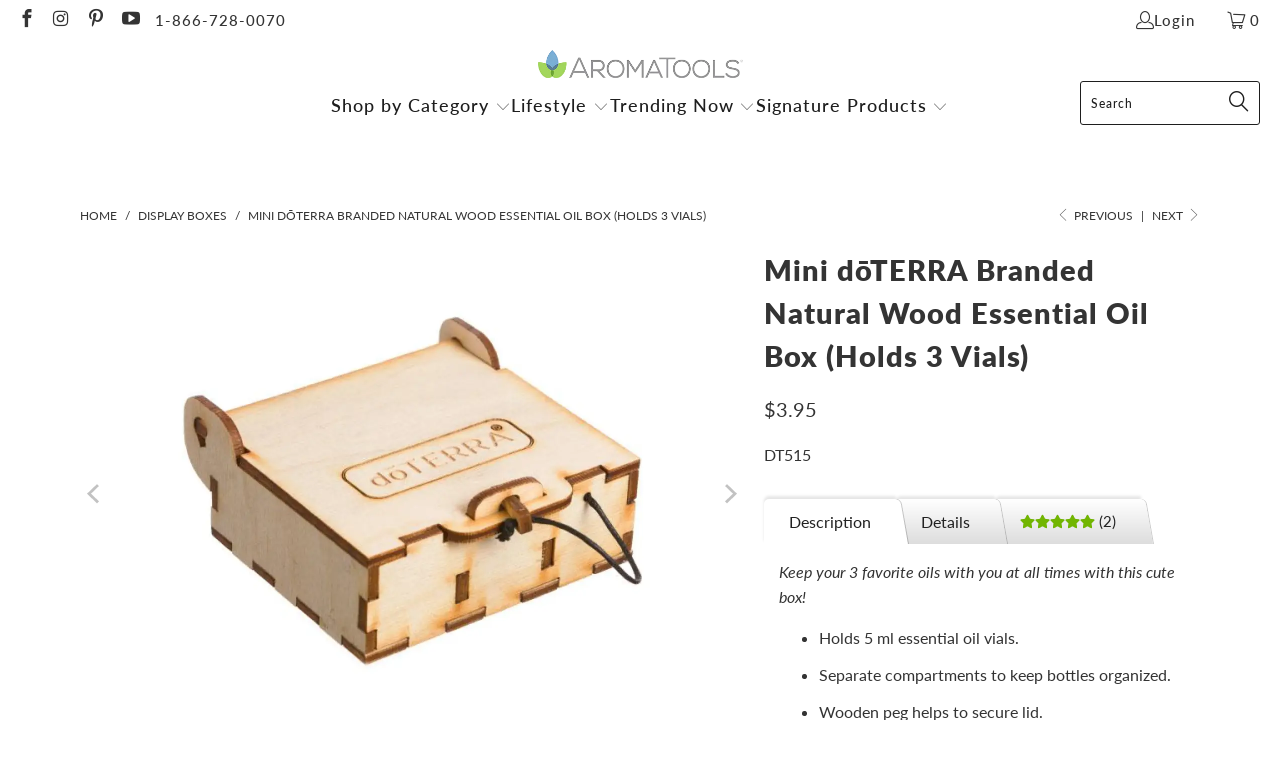

--- FILE ---
content_type: text/html; charset=utf-8
request_url: https://aromatools.com/collections/display-boxes/products/doterra-branded-natural-wood-essential-oil-box-holds-3-vials
body_size: 41982
content:


 <!DOCTYPE html>
<html class="no-js no-touch" lang="en"> <head> <script>
    window.Store = window.Store || {};
    window.Store.id = 4131520621;</script> <meta charset="utf-8"> <meta http-equiv="cleartype" content="on"> <meta name="robots" content="index,follow"> <!-- Mobile Specific Metas --> <meta name="HandheldFriendly" content="True"> <meta name="MobileOptimized" content="320"> <meta name="viewport" content="width=device-width,initial-scale=1"> <meta name="theme-color" content="#ffffff"> <title>
      Mini dōTERRA Branded Natural Wood Essential Oil Box (Holds 3 Vials) - AromaTools®</title> <meta name="description" content="This rustic wooden box contains dividers for holding 3 essential oil vials 5 ml in size. A wooden peg secures the lid which is engraved with the doTERRA logo. Made of unfinished natural wood."/> <!-- Preconnect Domains --> <link rel="preconnect" href="https://fonts.shopifycdn.com" /> <link rel="preconnect" href="https://cdn.shopify.com" /> <link rel="preconnect" href="https://v.shopify.com" /> <link rel="preconnect" href="https://cdn.shopifycloud.com" /> <link rel="preconnect" href="https://monorail-edge.shopifysvc.com"> <!-- fallback for browsers that don't support preconnect --> <link rel="dns-prefetch" href="https://fonts.shopifycdn.com" /> <link rel="dns-prefetch" href="https://cdn.shopify.com" /> <link rel="dns-prefetch" href="https://v.shopify.com" /> <link rel="dns-prefetch" href="https://cdn.shopifycloud.com" /> <link rel="dns-prefetch" href="https://monorail-edge.shopifysvc.com"> <!-- Preload Assets --> <link rel="preload" href="//aromatools.com/cdn/shop/t/15/assets/fancybox.css?v=19278034316635137701710482756" as="style"> <link rel="preload" href="//aromatools.com/cdn/shop/t/15/assets/styles.css?v=3949380762405705281759332314" as="style"> <link rel="preload" href="//aromatools.com/cdn/shop/t/15/assets/jquery.min.js?v=81049236547974671631710482756" as="script"> <link rel="preload" href="//aromatools.com/cdn/shop/t/15/assets/vendors.js?v=110606657863731852701710482756" as="script"> <link rel="preload" href="//aromatools.com/cdn/shop/t/15/assets/sections.js?v=101325471108091185951710482756" as="script"> <link rel="preload" href="//aromatools.com/cdn/shop/t/15/assets/utilities.js?v=179684771267404657711710482756" as="script"> <link rel="preload" href="//aromatools.com/cdn/shop/t/15/assets/app.js?v=158359464742694423361710482756" as="script"> <!-- Stylesheet for Fancybox library --> <link href="//aromatools.com/cdn/shop/t/15/assets/fancybox.css?v=19278034316635137701710482756" rel="stylesheet" type="text/css" media="all" /> <!-- Stylesheets for Turbo --> <link href="//aromatools.com/cdn/shop/t/15/assets/styles.css?v=3949380762405705281759332314" rel="stylesheet" type="text/css" media="all" /> <script>
      window.lazySizesConfig = window.lazySizesConfig || {};

      lazySizesConfig.expand = 300;
      lazySizesConfig.loadHidden = false;

      /*! lazysizes - v5.2.2 - bgset plugin */
      !function(e,t){var a=function(){t(e.lazySizes),e.removeEventListener("lazyunveilread",a,!0)};t=t.bind(null,e,e.document),"object"==typeof module&&module.exports?t(require("lazysizes")):"function"==typeof define&&define.amd?define(["lazysizes"],t):e.lazySizes?a():e.addEventListener("lazyunveilread",a,!0)}(window,function(e,z,g){"use strict";var c,y,b,f,i,s,n,v,m;e.addEventListener&&(c=g.cfg,y=/\s+/g,b=/\s*\|\s+|\s+\|\s*/g,f=/^(.+?)(?:\s+\[\s*(.+?)\s*\])(?:\s+\[\s*(.+?)\s*\])?$/,i=/^\s*\(*\s*type\s*:\s*(.+?)\s*\)*\s*$/,s=/\(|\)|'/,n={contain:1,cover:1},v=function(e,t){var a;t&&((a=t.match(i))&&a[1]?e.setAttribute("type",a[1]):e.setAttribute("media",c.customMedia[t]||t))},m=function(e){var t,a,i,r;e.target._lazybgset&&(a=(t=e.target)._lazybgset,(i=t.currentSrc||t.src)&&((r=g.fire(a,"bgsetproxy",{src:i,useSrc:s.test(i)?JSON.stringify(i):i})).defaultPrevented||(a.style.backgroundImage="url("+r.detail.useSrc+")")),t._lazybgsetLoading&&(g.fire(a,"_lazyloaded",{},!1,!0),delete t._lazybgsetLoading))},addEventListener("lazybeforeunveil",function(e){var t,a,i,r,s,n,l,d,o,u;!e.defaultPrevented&&(t=e.target.getAttribute("data-bgset"))&&(o=e.target,(u=z.createElement("img")).alt="",u._lazybgsetLoading=!0,e.detail.firesLoad=!0,a=t,i=o,r=u,s=z.createElement("picture"),n=i.getAttribute(c.sizesAttr),l=i.getAttribute("data-ratio"),d=i.getAttribute("data-optimumx"),i._lazybgset&&i._lazybgset.parentNode==i&&i.removeChild(i._lazybgset),Object.defineProperty(r,"_lazybgset",{value:i,writable:!0}),Object.defineProperty(i,"_lazybgset",{value:s,writable:!0}),a=a.replace(y," ").split(b),s.style.display="none",r.className=c.lazyClass,1!=a.length||n||(n="auto"),a.forEach(function(e){var t,a=z.createElement("source");n&&"auto"!=n&&a.setAttribute("sizes",n),(t=e.match(f))?(a.setAttribute(c.srcsetAttr,t[1]),v(a,t[2]),v(a,t[3])):a.setAttribute(c.srcsetAttr,e),s.appendChild(a)}),n&&(r.setAttribute(c.sizesAttr,n),i.removeAttribute(c.sizesAttr),i.removeAttribute("sizes")),d&&r.setAttribute("data-optimumx",d),l&&r.setAttribute("data-ratio",l),s.appendChild(r),i.appendChild(s),setTimeout(function(){g.loader.unveil(u),g.rAF(function(){g.fire(u,"_lazyloaded",{},!0,!0),u.complete&&m({target:u})})}))}),z.addEventListener("load",m,!0),e.addEventListener("lazybeforesizes",function(e){var t,a,i,r;e.detail.instance==g&&e.target._lazybgset&&e.detail.dataAttr&&(t=e.target._lazybgset,i=t,r=(getComputedStyle(i)||{getPropertyValue:function(){}}).getPropertyValue("background-size"),!n[r]&&n[i.style.backgroundSize]&&(r=i.style.backgroundSize),n[a=r]&&(e.target._lazysizesParentFit=a,g.rAF(function(){e.target.setAttribute("data-parent-fit",a),e.target._lazysizesParentFit&&delete e.target._lazysizesParentFit})))},!0),z.documentElement.addEventListener("lazybeforesizes",function(e){var t,a;!e.defaultPrevented&&e.target._lazybgset&&e.detail.instance==g&&(e.detail.width=(t=e.target._lazybgset,a=g.gW(t,t.parentNode),(!t._lazysizesWidth||a>t._lazysizesWidth)&&(t._lazysizesWidth=a),t._lazysizesWidth))}))});

      /*! lazysizes - v5.2.2 */
      !function(e){var t=function(u,D,f){"use strict";var k,H;if(function(){var e;var t={lazyClass:"lazyload",loadedClass:"lazyloaded",loadingClass:"lazyloading",preloadClass:"lazypreload",errorClass:"lazyerror",autosizesClass:"lazyautosizes",srcAttr:"data-src",srcsetAttr:"data-srcset",sizesAttr:"data-sizes",minSize:40,customMedia:{},init:true,expFactor:1.5,hFac:.8,loadMode:2,loadHidden:true,ricTimeout:0,throttleDelay:125};H=u.lazySizesConfig||u.lazysizesConfig||{};for(e in t){if(!(e in H)){H[e]=t[e]}}}(),!D||!D.getElementsByClassName){return{init:function(){},cfg:H,noSupport:true}}var O=D.documentElement,a=u.HTMLPictureElement,P="addEventListener",$="getAttribute",q=u[P].bind(u),I=u.setTimeout,U=u.requestAnimationFrame||I,l=u.requestIdleCallback,j=/^picture$/i,r=["load","error","lazyincluded","_lazyloaded"],i={},G=Array.prototype.forEach,J=function(e,t){if(!i[t]){i[t]=new RegExp("(\\s|^)"+t+"(\\s|$)")}return i[t].test(e[$]("class")||"")&&i[t]},K=function(e,t){if(!J(e,t)){e.setAttribute("class",(e[$]("class")||"").trim()+" "+t)}},Q=function(e,t){var i;if(i=J(e,t)){e.setAttribute("class",(e[$]("class")||"").replace(i," "))}},V=function(t,i,e){var a=e?P:"removeEventListener";if(e){V(t,i)}r.forEach(function(e){t[a](e,i)})},X=function(e,t,i,a,r){var n=D.createEvent("Event");if(!i){i={}}i.instance=k;n.initEvent(t,!a,!r);n.detail=i;e.dispatchEvent(n);return n},Y=function(e,t){var i;if(!a&&(i=u.picturefill||H.pf)){if(t&&t.src&&!e[$]("srcset")){e.setAttribute("srcset",t.src)}i({reevaluate:true,elements:[e]})}else if(t&&t.src){e.src=t.src}},Z=function(e,t){return(getComputedStyle(e,null)||{})[t]},s=function(e,t,i){i=i||e.offsetWidth;while(i<H.minSize&&t&&!e._lazysizesWidth){i=t.offsetWidth;t=t.parentNode}return i},ee=function(){var i,a;var t=[];var r=[];var n=t;var s=function(){var e=n;n=t.length?r:t;i=true;a=false;while(e.length){e.shift()()}i=false};var e=function(e,t){if(i&&!t){e.apply(this,arguments)}else{n.push(e);if(!a){a=true;(D.hidden?I:U)(s)}}};e._lsFlush=s;return e}(),te=function(i,e){return e?function(){ee(i)}:function(){var e=this;var t=arguments;ee(function(){i.apply(e,t)})}},ie=function(e){var i;var a=0;var r=H.throttleDelay;var n=H.ricTimeout;var t=function(){i=false;a=f.now();e()};var s=l&&n>49?function(){l(t,{timeout:n});if(n!==H.ricTimeout){n=H.ricTimeout}}:te(function(){I(t)},true);return function(e){var t;if(e=e===true){n=33}if(i){return}i=true;t=r-(f.now()-a);if(t<0){t=0}if(e||t<9){s()}else{I(s,t)}}},ae=function(e){var t,i;var a=99;var r=function(){t=null;e()};var n=function(){var e=f.now()-i;if(e<a){I(n,a-e)}else{(l||r)(r)}};return function(){i=f.now();if(!t){t=I(n,a)}}},e=function(){var v,m,c,h,e;var y,z,g,p,C,b,A;var n=/^img$/i;var d=/^iframe$/i;var E="onscroll"in u&&!/(gle|ing)bot/.test(navigator.userAgent);var _=0;var w=0;var N=0;var M=-1;var x=function(e){N--;if(!e||N<0||!e.target){N=0}};var W=function(e){if(A==null){A=Z(D.body,"visibility")=="hidden"}return A||!(Z(e.parentNode,"visibility")=="hidden"&&Z(e,"visibility")=="hidden")};var S=function(e,t){var i;var a=e;var r=W(e);g-=t;b+=t;p-=t;C+=t;while(r&&(a=a.offsetParent)&&a!=D.body&&a!=O){r=(Z(a,"opacity")||1)>0;if(r&&Z(a,"overflow")!="visible"){i=a.getBoundingClientRect();r=C>i.left&&p<i.right&&b>i.top-1&&g<i.bottom+1}}return r};var t=function(){var e,t,i,a,r,n,s,l,o,u,f,c;var d=k.elements;if((h=H.loadMode)&&N<8&&(e=d.length)){t=0;M++;for(;t<e;t++){if(!d[t]||d[t]._lazyRace){continue}if(!E||k.prematureUnveil&&k.prematureUnveil(d[t])){R(d[t]);continue}if(!(l=d[t][$]("data-expand"))||!(n=l*1)){n=w}if(!u){u=!H.expand||H.expand<1?O.clientHeight>500&&O.clientWidth>500?500:370:H.expand;k._defEx=u;f=u*H.expFactor;c=H.hFac;A=null;if(w<f&&N<1&&M>2&&h>2&&!D.hidden){w=f;M=0}else if(h>1&&M>1&&N<6){w=u}else{w=_}}if(o!==n){y=innerWidth+n*c;z=innerHeight+n;s=n*-1;o=n}i=d[t].getBoundingClientRect();if((b=i.bottom)>=s&&(g=i.top)<=z&&(C=i.right)>=s*c&&(p=i.left)<=y&&(b||C||p||g)&&(H.loadHidden||W(d[t]))&&(m&&N<3&&!l&&(h<3||M<4)||S(d[t],n))){R(d[t]);r=true;if(N>9){break}}else if(!r&&m&&!a&&N<4&&M<4&&h>2&&(v[0]||H.preloadAfterLoad)&&(v[0]||!l&&(b||C||p||g||d[t][$](H.sizesAttr)!="auto"))){a=v[0]||d[t]}}if(a&&!r){R(a)}}};var i=ie(t);var B=function(e){var t=e.target;if(t._lazyCache){delete t._lazyCache;return}x(e);K(t,H.loadedClass);Q(t,H.loadingClass);V(t,L);X(t,"lazyloaded")};var a=te(B);var L=function(e){a({target:e.target})};var T=function(t,i){try{t.contentWindow.location.replace(i)}catch(e){t.src=i}};var F=function(e){var t;var i=e[$](H.srcsetAttr);if(t=H.customMedia[e[$]("data-media")||e[$]("media")]){e.setAttribute("media",t)}if(i){e.setAttribute("srcset",i)}};var s=te(function(t,e,i,a,r){var n,s,l,o,u,f;if(!(u=X(t,"lazybeforeunveil",e)).defaultPrevented){if(a){if(i){K(t,H.autosizesClass)}else{t.setAttribute("sizes",a)}}s=t[$](H.srcsetAttr);n=t[$](H.srcAttr);if(r){l=t.parentNode;o=l&&j.test(l.nodeName||"")}f=e.firesLoad||"src"in t&&(s||n||o);u={target:t};K(t,H.loadingClass);if(f){clearTimeout(c);c=I(x,2500);V(t,L,true)}if(o){G.call(l.getElementsByTagName("source"),F)}if(s){t.setAttribute("srcset",s)}else if(n&&!o){if(d.test(t.nodeName)){T(t,n)}else{t.src=n}}if(r&&(s||o)){Y(t,{src:n})}}if(t._lazyRace){delete t._lazyRace}Q(t,H.lazyClass);ee(function(){var e=t.complete&&t.naturalWidth>1;if(!f||e){if(e){K(t,"ls-is-cached")}B(u);t._lazyCache=true;I(function(){if("_lazyCache"in t){delete t._lazyCache}},9)}if(t.loading=="lazy"){N--}},true)});var R=function(e){if(e._lazyRace){return}var t;var i=n.test(e.nodeName);var a=i&&(e[$](H.sizesAttr)||e[$]("sizes"));var r=a=="auto";if((r||!m)&&i&&(e[$]("src")||e.srcset)&&!e.complete&&!J(e,H.errorClass)&&J(e,H.lazyClass)){return}t=X(e,"lazyunveilread").detail;if(r){re.updateElem(e,true,e.offsetWidth)}e._lazyRace=true;N++;s(e,t,r,a,i)};var r=ae(function(){H.loadMode=3;i()});var l=function(){if(H.loadMode==3){H.loadMode=2}r()};var o=function(){if(m){return}if(f.now()-e<999){I(o,999);return}m=true;H.loadMode=3;i();q("scroll",l,true)};return{_:function(){e=f.now();k.elements=D.getElementsByClassName(H.lazyClass);v=D.getElementsByClassName(H.lazyClass+" "+H.preloadClass);q("scroll",i,true);q("resize",i,true);q("pageshow",function(e){if(e.persisted){var t=D.querySelectorAll("."+H.loadingClass);if(t.length&&t.forEach){U(function(){t.forEach(function(e){if(e.complete){R(e)}})})}}});if(u.MutationObserver){new MutationObserver(i).observe(O,{childList:true,subtree:true,attributes:true})}else{O[P]("DOMNodeInserted",i,true);O[P]("DOMAttrModified",i,true);setInterval(i,999)}q("hashchange",i,true);["focus","mouseover","click","load","transitionend","animationend"].forEach(function(e){D[P](e,i,true)});if(/d$|^c/.test(D.readyState)){o()}else{q("load",o);D[P]("DOMContentLoaded",i);I(o,2e4)}if(k.elements.length){t();ee._lsFlush()}else{i()}},checkElems:i,unveil:R,_aLSL:l}}(),re=function(){var i;var n=te(function(e,t,i,a){var r,n,s;e._lazysizesWidth=a;a+="px";e.setAttribute("sizes",a);if(j.test(t.nodeName||"")){r=t.getElementsByTagName("source");for(n=0,s=r.length;n<s;n++){r[n].setAttribute("sizes",a)}}if(!i.detail.dataAttr){Y(e,i.detail)}});var a=function(e,t,i){var a;var r=e.parentNode;if(r){i=s(e,r,i);a=X(e,"lazybeforesizes",{width:i,dataAttr:!!t});if(!a.defaultPrevented){i=a.detail.width;if(i&&i!==e._lazysizesWidth){n(e,r,a,i)}}}};var e=function(){var e;var t=i.length;if(t){e=0;for(;e<t;e++){a(i[e])}}};var t=ae(e);return{_:function(){i=D.getElementsByClassName(H.autosizesClass);q("resize",t)},checkElems:t,updateElem:a}}(),t=function(){if(!t.i&&D.getElementsByClassName){t.i=true;re._();e._()}};return I(function(){H.init&&t()}),k={cfg:H,autoSizer:re,loader:e,init:t,uP:Y,aC:K,rC:Q,hC:J,fire:X,gW:s,rAF:ee}}(e,e.document,Date);e.lazySizes=t,"object"==typeof module&&module.exports&&(module.exports=t)}("undefined"!=typeof window?window:{});</script> <!-- Icons --> <link rel="shortcut icon" type="image/x-icon" href="//aromatools.com/cdn/shop/files/ATFavicon_09ece2c0-b0d4-4580-a448-3b3dcb56775f_180x180.png?v=1639440297"> <link rel="apple-touch-icon" href="//aromatools.com/cdn/shop/files/ATFavicon_09ece2c0-b0d4-4580-a448-3b3dcb56775f_180x180.png?v=1639440297"/> <link rel="apple-touch-icon" sizes="57x57" href="//aromatools.com/cdn/shop/files/ATFavicon_09ece2c0-b0d4-4580-a448-3b3dcb56775f_57x57.png?v=1639440297"/> <link rel="apple-touch-icon" sizes="60x60" href="//aromatools.com/cdn/shop/files/ATFavicon_09ece2c0-b0d4-4580-a448-3b3dcb56775f_60x60.png?v=1639440297"/> <link rel="apple-touch-icon" sizes="72x72" href="//aromatools.com/cdn/shop/files/ATFavicon_09ece2c0-b0d4-4580-a448-3b3dcb56775f_72x72.png?v=1639440297"/> <link rel="apple-touch-icon" sizes="76x76" href="//aromatools.com/cdn/shop/files/ATFavicon_09ece2c0-b0d4-4580-a448-3b3dcb56775f_76x76.png?v=1639440297"/> <link rel="apple-touch-icon" sizes="114x114" href="//aromatools.com/cdn/shop/files/ATFavicon_09ece2c0-b0d4-4580-a448-3b3dcb56775f_114x114.png?v=1639440297"/> <link rel="apple-touch-icon" sizes="180x180" href="//aromatools.com/cdn/shop/files/ATFavicon_09ece2c0-b0d4-4580-a448-3b3dcb56775f_180x180.png?v=1639440297"/> <link rel="apple-touch-icon" sizes="228x228" href="//aromatools.com/cdn/shop/files/ATFavicon_09ece2c0-b0d4-4580-a448-3b3dcb56775f_228x228.png?v=1639440297"/> <link rel="canonical" href="https://aromatools.com/products/doterra-branded-natural-wood-essential-oil-box-holds-3-vials"/> <script src="//aromatools.com/cdn/shop/t/15/assets/jquery.min.js?v=81049236547974671631710482756" defer></script> <script type="text/javascript" src="/services/javascripts/currencies.js" data-no-instant></script> <script>
      window.PXUTheme = window.PXUTheme || {};
      window.PXUTheme.version = '8.2.1';
      window.PXUTheme.name = 'Turbo';</script>
    


    
<template id="price-ui"><span class="price " data-price></span><span class="compare-at-price" data-compare-at-price></span><span class="unit-pricing" data-unit-pricing></span></template> <template id="price-ui-badge"><div class="price-ui-badge__sticker price-ui-badge__sticker--"> <span class="price-ui-badge__sticker-text" data-badge></span></div></template> <template id="price-ui__price"><span class="money" data-price></span></template> <template id="price-ui__price-range"><span class="price-min" data-price-min><span class="money" data-price></span></span> - <span class="price-max" data-price-max><span class="money" data-price></span></span></template> <template id="price-ui__unit-pricing"><span class="unit-quantity" data-unit-quantity></span> | <span class="unit-price" data-unit-price><span class="money" data-price></span></span> / <span class="unit-measurement" data-unit-measurement></span></template> <template id="price-ui-badge__percent-savings-range">Save up to <span data-price-percent></span>%</template> <template id="price-ui-badge__percent-savings">Save <span data-price-percent></span>%</template> <template id="price-ui-badge__price-savings-range">Save up to <span class="money" data-price></span></template> <template id="price-ui-badge__price-savings">Save <span class="money" data-price></span></template> <template id="price-ui-badge__on-sale">Sale</template> <template id="price-ui-badge__sold-out">Sold out</template> <template id="price-ui-badge__in-stock">In stock</template> <script>
      
window.PXUTheme = window.PXUTheme || {};


window.PXUTheme.theme_settings = {};
window.PXUTheme.currency = {};
window.PXUTheme.routes = window.PXUTheme.routes || {};


window.PXUTheme.theme_settings.display_tos_checkbox = false;
window.PXUTheme.theme_settings.go_to_checkout = true;
window.PXUTheme.theme_settings.cart_action = "ajax";
window.PXUTheme.theme_settings.cart_shipping_calculator = true;


window.PXUTheme.theme_settings.collection_swatches = true;
window.PXUTheme.theme_settings.collection_secondary_image = true;


window.PXUTheme.currency.show_multiple_currencies = false;
window.PXUTheme.currency.shop_currency = "USD";
window.PXUTheme.currency.default_currency = "USD";
window.PXUTheme.currency.display_format = "money_format";
window.PXUTheme.currency.money_format = "${{amount}}";
window.PXUTheme.currency.money_format_no_currency = "${{amount}}";
window.PXUTheme.currency.money_format_currency = "${{amount}} USD";
window.PXUTheme.currency.native_multi_currency = false;
window.PXUTheme.currency.iso_code = "USD";
window.PXUTheme.currency.symbol = "$";


window.PXUTheme.theme_settings.display_inventory_left = false;
window.PXUTheme.theme_settings.inventory_threshold = 10;
window.PXUTheme.theme_settings.limit_quantity = false;


window.PXUTheme.theme_settings.menu_position = null;


window.PXUTheme.theme_settings.newsletter_popup = true;
window.PXUTheme.theme_settings.newsletter_popup_days = "2";
window.PXUTheme.theme_settings.newsletter_popup_mobile = false;
window.PXUTheme.theme_settings.newsletter_popup_seconds = 16;


window.PXUTheme.theme_settings.pagination_type = "basic_pagination";


window.PXUTheme.theme_settings.enable_shopify_collection_badges = true;
window.PXUTheme.theme_settings.quick_shop_thumbnail_position = "bottom-thumbnails";
window.PXUTheme.theme_settings.product_form_style = "select";
window.PXUTheme.theme_settings.sale_banner_enabled = false;
window.PXUTheme.theme_settings.display_savings = true;
window.PXUTheme.theme_settings.display_sold_out_price = true;
window.PXUTheme.theme_settings.free_text = "Free";
window.PXUTheme.theme_settings.video_looping = false;
window.PXUTheme.theme_settings.quick_shop_style = "inline";
window.PXUTheme.theme_settings.hover_enabled = true;


window.PXUTheme.routes.cart_url = "/cart";
window.PXUTheme.routes.root_url = "/";
window.PXUTheme.routes.search_url = "/search";
window.PXUTheme.routes.all_products_collection_url = "/collections/all";
window.PXUTheme.routes.product_recommendations_url = "/recommendations/products";


window.PXUTheme.theme_settings.image_loading_style = "blur-up";


window.PXUTheme.theme_settings.search_option = "product";
window.PXUTheme.theme_settings.search_items_to_display = 5;
window.PXUTheme.theme_settings.enable_autocomplete = true;


window.PXUTheme.theme_settings.page_dots_enabled = false;
window.PXUTheme.theme_settings.slideshow_arrow_size = "light";


window.PXUTheme.theme_settings.quick_shop_enabled = true;


window.PXUTheme.translation = {};


window.PXUTheme.translation.agree_to_terms_warning = "You must agree with the terms and conditions to checkout.";
window.PXUTheme.translation.one_item_left = "item left";
window.PXUTheme.translation.items_left_text = "items left";
window.PXUTheme.translation.cart_savings_text = "Total Savings";
window.PXUTheme.translation.cart_discount_text = "Discount";
window.PXUTheme.translation.cart_subtotal_text = "Subtotal";
window.PXUTheme.translation.cart_remove_text = "Remove";
window.PXUTheme.translation.cart_free_text = "Free";


window.PXUTheme.translation.newsletter_success_text = "Thank you for joining our mailing list!";


window.PXUTheme.translation.notify_email = "Enter your email address...";
window.PXUTheme.translation.notify_email_value = "Translation missing: en.contact.fields.email";
window.PXUTheme.translation.notify_email_send = "Send";
window.PXUTheme.translation.notify_message_first = "Please notify me when ";
window.PXUTheme.translation.notify_message_last = " becomes available - ";
window.PXUTheme.translation.notify_success_text = "Thanks! We will notify you when this product becomes available!";


window.PXUTheme.translation.add_to_cart = "Add to Cart";
window.PXUTheme.translation.coming_soon_text = "Coming Soon";
window.PXUTheme.translation.sold_out_text = "Sold Out";
window.PXUTheme.translation.sale_text = "Sale";
window.PXUTheme.translation.savings_text = "You Save";
window.PXUTheme.translation.from_text = "from";
window.PXUTheme.translation.new_text = "New";
window.PXUTheme.translation.pre_order_text = "Pre-Order";
window.PXUTheme.translation.unavailable_text = "Unavailable";


window.PXUTheme.translation.all_results = "View all results";
window.PXUTheme.translation.no_results = "Sorry, no results!";


window.PXUTheme.media_queries = {};
window.PXUTheme.media_queries.small = window.matchMedia( "(max-width: 480px)" );
window.PXUTheme.media_queries.medium = window.matchMedia( "(max-width: 798px)" );
window.PXUTheme.media_queries.large = window.matchMedia( "(min-width: 799px)" );
window.PXUTheme.media_queries.larger = window.matchMedia( "(min-width: 960px)" );
window.PXUTheme.media_queries.xlarge = window.matchMedia( "(min-width: 1200px)" );
window.PXUTheme.media_queries.ie10 = window.matchMedia( "all and (-ms-high-contrast: none), (-ms-high-contrast: active)" );
window.PXUTheme.media_queries.tablet = window.matchMedia( "only screen and (min-width: 799px) and (max-width: 1024px)" );
window.PXUTheme.media_queries.mobile_and_tablet = window.matchMedia( "(max-width: 1024px)" );</script> <script src="//aromatools.com/cdn/shop/t/15/assets/vendors.js?v=110606657863731852701710482756" defer></script> <script src="//aromatools.com/cdn/shop/t/15/assets/sections.js?v=101325471108091185951710482756" defer></script> <script src="//aromatools.com/cdn/shop/t/15/assets/utilities.js?v=179684771267404657711710482756" defer></script> <script src="//aromatools.com/cdn/shop/t/15/assets/app.js?v=158359464742694423361710482756" defer></script> <script></script> <script>window.performance && window.performance.mark && window.performance.mark('shopify.content_for_header.start');</script><meta id="shopify-digital-wallet" name="shopify-digital-wallet" content="/4131520621/digital_wallets/dialog">
<meta name="shopify-checkout-api-token" content="e61b363f0e53b8e8fb5ed6c8863ed8ce">
<meta id="in-context-paypal-metadata" data-shop-id="4131520621" data-venmo-supported="true" data-environment="production" data-locale="en_US" data-paypal-v4="true" data-currency="USD">
<link rel="alternate" type="application/json+oembed" href="https://aromatools.com/products/doterra-branded-natural-wood-essential-oil-box-holds-3-vials.oembed">
<script async="async" src="/checkouts/internal/preloads.js?locale=en-US"></script>
<link rel="preconnect" href="https://shop.app" crossorigin="anonymous">
<script async="async" src="https://shop.app/checkouts/internal/preloads.js?locale=en-US&shop_id=4131520621" crossorigin="anonymous"></script>
<script id="apple-pay-shop-capabilities" type="application/json">{"shopId":4131520621,"countryCode":"US","currencyCode":"USD","merchantCapabilities":["supports3DS"],"merchantId":"gid:\/\/shopify\/Shop\/4131520621","merchantName":"AromaTools®","requiredBillingContactFields":["postalAddress","email","phone"],"requiredShippingContactFields":["postalAddress","email","phone"],"shippingType":"shipping","supportedNetworks":["visa","masterCard","amex","discover","elo","jcb"],"total":{"type":"pending","label":"AromaTools®","amount":"1.00"},"shopifyPaymentsEnabled":true,"supportsSubscriptions":true}</script>
<script id="shopify-features" type="application/json">{"accessToken":"e61b363f0e53b8e8fb5ed6c8863ed8ce","betas":["rich-media-storefront-analytics"],"domain":"aromatools.com","predictiveSearch":true,"shopId":4131520621,"locale":"en"}</script>
<script>var Shopify = Shopify || {};
Shopify.shop = "aromatools1.myshopify.com";
Shopify.locale = "en";
Shopify.currency = {"active":"USD","rate":"1.0"};
Shopify.country = "US";
Shopify.theme = {"name":"Checkout App || 15-03-2024","id":125894426733,"schema_name":"Turbo","schema_version":"8.2.1","theme_store_id":null,"role":"main"};
Shopify.theme.handle = "null";
Shopify.theme.style = {"id":null,"handle":null};
Shopify.cdnHost = "aromatools.com/cdn";
Shopify.routes = Shopify.routes || {};
Shopify.routes.root = "/";</script>
<script type="module">!function(o){(o.Shopify=o.Shopify||{}).modules=!0}(window);</script>
<script>!function(o){function n(){var o=[];function n(){o.push(Array.prototype.slice.apply(arguments))}return n.q=o,n}var t=o.Shopify=o.Shopify||{};t.loadFeatures=n(),t.autoloadFeatures=n()}(window);</script>
<script>
  window.ShopifyPay = window.ShopifyPay || {};
  window.ShopifyPay.apiHost = "shop.app\/pay";
  window.ShopifyPay.redirectState = null;
</script>
<script id="shop-js-analytics" type="application/json">{"pageType":"product"}</script>
<script defer="defer" async type="module" src="//aromatools.com/cdn/shopifycloud/shop-js/modules/v2/client.init-shop-cart-sync_BN7fPSNr.en.esm.js"></script>
<script defer="defer" async type="module" src="//aromatools.com/cdn/shopifycloud/shop-js/modules/v2/chunk.common_Cbph3Kss.esm.js"></script>
<script defer="defer" async type="module" src="//aromatools.com/cdn/shopifycloud/shop-js/modules/v2/chunk.modal_DKumMAJ1.esm.js"></script>
<script type="module">
  await import("//aromatools.com/cdn/shopifycloud/shop-js/modules/v2/client.init-shop-cart-sync_BN7fPSNr.en.esm.js");
await import("//aromatools.com/cdn/shopifycloud/shop-js/modules/v2/chunk.common_Cbph3Kss.esm.js");
await import("//aromatools.com/cdn/shopifycloud/shop-js/modules/v2/chunk.modal_DKumMAJ1.esm.js");

  window.Shopify.SignInWithShop?.initShopCartSync?.({"fedCMEnabled":true,"windoidEnabled":true});

</script>
<script>
  window.Shopify = window.Shopify || {};
  if (!window.Shopify.featureAssets) window.Shopify.featureAssets = {};
  window.Shopify.featureAssets['shop-js'] = {"shop-cart-sync":["modules/v2/client.shop-cart-sync_CJVUk8Jm.en.esm.js","modules/v2/chunk.common_Cbph3Kss.esm.js","modules/v2/chunk.modal_DKumMAJ1.esm.js"],"init-fed-cm":["modules/v2/client.init-fed-cm_7Fvt41F4.en.esm.js","modules/v2/chunk.common_Cbph3Kss.esm.js","modules/v2/chunk.modal_DKumMAJ1.esm.js"],"init-shop-email-lookup-coordinator":["modules/v2/client.init-shop-email-lookup-coordinator_Cc088_bR.en.esm.js","modules/v2/chunk.common_Cbph3Kss.esm.js","modules/v2/chunk.modal_DKumMAJ1.esm.js"],"init-windoid":["modules/v2/client.init-windoid_hPopwJRj.en.esm.js","modules/v2/chunk.common_Cbph3Kss.esm.js","modules/v2/chunk.modal_DKumMAJ1.esm.js"],"shop-button":["modules/v2/client.shop-button_B0jaPSNF.en.esm.js","modules/v2/chunk.common_Cbph3Kss.esm.js","modules/v2/chunk.modal_DKumMAJ1.esm.js"],"shop-cash-offers":["modules/v2/client.shop-cash-offers_DPIskqss.en.esm.js","modules/v2/chunk.common_Cbph3Kss.esm.js","modules/v2/chunk.modal_DKumMAJ1.esm.js"],"shop-toast-manager":["modules/v2/client.shop-toast-manager_CK7RT69O.en.esm.js","modules/v2/chunk.common_Cbph3Kss.esm.js","modules/v2/chunk.modal_DKumMAJ1.esm.js"],"init-shop-cart-sync":["modules/v2/client.init-shop-cart-sync_BN7fPSNr.en.esm.js","modules/v2/chunk.common_Cbph3Kss.esm.js","modules/v2/chunk.modal_DKumMAJ1.esm.js"],"init-customer-accounts-sign-up":["modules/v2/client.init-customer-accounts-sign-up_CfPf4CXf.en.esm.js","modules/v2/client.shop-login-button_DeIztwXF.en.esm.js","modules/v2/chunk.common_Cbph3Kss.esm.js","modules/v2/chunk.modal_DKumMAJ1.esm.js"],"pay-button":["modules/v2/client.pay-button_CgIwFSYN.en.esm.js","modules/v2/chunk.common_Cbph3Kss.esm.js","modules/v2/chunk.modal_DKumMAJ1.esm.js"],"init-customer-accounts":["modules/v2/client.init-customer-accounts_DQ3x16JI.en.esm.js","modules/v2/client.shop-login-button_DeIztwXF.en.esm.js","modules/v2/chunk.common_Cbph3Kss.esm.js","modules/v2/chunk.modal_DKumMAJ1.esm.js"],"avatar":["modules/v2/client.avatar_BTnouDA3.en.esm.js"],"init-shop-for-new-customer-accounts":["modules/v2/client.init-shop-for-new-customer-accounts_CsZy_esa.en.esm.js","modules/v2/client.shop-login-button_DeIztwXF.en.esm.js","modules/v2/chunk.common_Cbph3Kss.esm.js","modules/v2/chunk.modal_DKumMAJ1.esm.js"],"shop-follow-button":["modules/v2/client.shop-follow-button_BRMJjgGd.en.esm.js","modules/v2/chunk.common_Cbph3Kss.esm.js","modules/v2/chunk.modal_DKumMAJ1.esm.js"],"checkout-modal":["modules/v2/client.checkout-modal_B9Drz_yf.en.esm.js","modules/v2/chunk.common_Cbph3Kss.esm.js","modules/v2/chunk.modal_DKumMAJ1.esm.js"],"shop-login-button":["modules/v2/client.shop-login-button_DeIztwXF.en.esm.js","modules/v2/chunk.common_Cbph3Kss.esm.js","modules/v2/chunk.modal_DKumMAJ1.esm.js"],"lead-capture":["modules/v2/client.lead-capture_DXYzFM3R.en.esm.js","modules/v2/chunk.common_Cbph3Kss.esm.js","modules/v2/chunk.modal_DKumMAJ1.esm.js"],"shop-login":["modules/v2/client.shop-login_CA5pJqmO.en.esm.js","modules/v2/chunk.common_Cbph3Kss.esm.js","modules/v2/chunk.modal_DKumMAJ1.esm.js"],"payment-terms":["modules/v2/client.payment-terms_BxzfvcZJ.en.esm.js","modules/v2/chunk.common_Cbph3Kss.esm.js","modules/v2/chunk.modal_DKumMAJ1.esm.js"]};
</script>
<script>(function() {
  var isLoaded = false;
  function asyncLoad() {
    if (isLoaded) return;
    isLoaded = true;
    var urls = ["\/\/cdn.slicktext.com\/scripts\/stag.min.js?ut=890973130462af2153df8712d607d70b\u0026shop=aromatools1.myshopify.com","\/\/cdn.shopify.com\/proxy\/780a64dd2063077bcbeccc0e726f07449442c0f8118ea4a42f17d627cbabae6a\/api.goaffpro.com\/loader.js?shop=aromatools1.myshopify.com\u0026sp-cache-control=cHVibGljLCBtYXgtYWdlPTkwMA"];
    for (var i = 0; i <urls.length; i++) {
      var s = document.createElement('script');
      s.type = 'text/javascript';
      s.async = true;
      s.src = urls[i];
      var x = document.getElementsByTagName('script')[0];
      x.parentNode.insertBefore(s, x);
    }
  };
  if(window.attachEvent) {
    window.attachEvent('onload', asyncLoad);
  } else {
    window.addEventListener('load', asyncLoad, false);
  }
})();</script>
<script id="__st">var __st={"a":4131520621,"offset":-25200,"reqid":"28a4770b-9f9e-4279-9157-06aa6d0f7823-1769775069","pageurl":"aromatools.com\/collections\/display-boxes\/products\/doterra-branded-natural-wood-essential-oil-box-holds-3-vials","u":"2fc3cbe38e6d","p":"product","rtyp":"product","rid":6726476824685};</script>
<script>window.ShopifyPaypalV4VisibilityTracking = true;</script>
<script id="captcha-bootstrap">!function(){'use strict';const t='contact',e='account',n='new_comment',o=[[t,t],['blogs',n],['comments',n],[t,'customer']],c=[[e,'customer_login'],[e,'guest_login'],[e,'recover_customer_password'],[e,'create_customer']],r=t=>t.map((([t,e])=>`form[action*='/${t}']:not([data-nocaptcha='true']) input[name='form_type'][value='${e}']`)).join(','),a=t=>()=>t?[...document.querySelectorAll(t)].map((t=>t.form)):[];function s(){const t=[...o],e=r(t);return a(e)}const i='password',u='form_key',d=['recaptcha-v3-token','g-recaptcha-response','h-captcha-response',i],f=()=>{try{return window.sessionStorage}catch{return}},m='__shopify_v',_=t=>t.elements[u];function p(t,e,n=!1){try{const o=window.sessionStorage,c=JSON.parse(o.getItem(e)),{data:r}=function(t){const{data:e,action:n}=t;return t[m]||n?{data:e,action:n}:{data:t,action:n}}(c);for(const[e,n]of Object.entries(r))t.elements[e]&&(t.elements[e].value=n);n&&o.removeItem(e)}catch(o){console.error('form repopulation failed',{error:o})}}const l='form_type',E='cptcha';function T(t){t.dataset[E]=!0}const w=window,h=w.document,L='Shopify',v='ce_forms',y='captcha';let A=!1;((t,e)=>{const n=(g='f06e6c50-85a8-45c8-87d0-21a2b65856fe',I='https://cdn.shopify.com/shopifycloud/storefront-forms-hcaptcha/ce_storefront_forms_captcha_hcaptcha.v1.5.2.iife.js',D={infoText:'Protected by hCaptcha',privacyText:'Privacy',termsText:'Terms'},(t,e,n)=>{const o=w[L][v],c=o.bindForm;if(c)return c(t,g,e,D).then(n);var r;o.q.push([[t,g,e,D],n]),r=I,A||(h.body.append(Object.assign(h.createElement('script'),{id:'captcha-provider',async:!0,src:r})),A=!0)});var g,I,D;w[L]=w[L]||{},w[L][v]=w[L][v]||{},w[L][v].q=[],w[L][y]=w[L][y]||{},w[L][y].protect=function(t,e){n(t,void 0,e),T(t)},Object.freeze(w[L][y]),function(t,e,n,w,h,L){const[v,y,A,g]=function(t,e,n){const i=e?o:[],u=t?c:[],d=[...i,...u],f=r(d),m=r(i),_=r(d.filter((([t,e])=>n.includes(e))));return[a(f),a(m),a(_),s()]}(w,h,L),I=t=>{const e=t.target;return e instanceof HTMLFormElement?e:e&&e.form},D=t=>v().includes(t);t.addEventListener('submit',(t=>{const e=I(t);if(!e)return;const n=D(e)&&!e.dataset.hcaptchaBound&&!e.dataset.recaptchaBound,o=_(e),c=g().includes(e)&&(!o||!o.value);(n||c)&&t.preventDefault(),c&&!n&&(function(t){try{if(!f())return;!function(t){const e=f();if(!e)return;const n=_(t);if(!n)return;const o=n.value;o&&e.removeItem(o)}(t);const e=Array.from(Array(32),(()=>Math.random().toString(36)[2])).join('');!function(t,e){_(t)||t.append(Object.assign(document.createElement('input'),{type:'hidden',name:u})),t.elements[u].value=e}(t,e),function(t,e){const n=f();if(!n)return;const o=[...t.querySelectorAll(`input[type='${i}']`)].map((({name:t})=>t)),c=[...d,...o],r={};for(const[a,s]of new FormData(t).entries())c.includes(a)||(r[a]=s);n.setItem(e,JSON.stringify({[m]:1,action:t.action,data:r}))}(t,e)}catch(e){console.error('failed to persist form',e)}}(e),e.submit())}));const S=(t,e)=>{t&&!t.dataset[E]&&(n(t,e.some((e=>e===t))),T(t))};for(const o of['focusin','change'])t.addEventListener(o,(t=>{const e=I(t);D(e)&&S(e,y())}));const B=e.get('form_key'),M=e.get(l),P=B&&M;t.addEventListener('DOMContentLoaded',(()=>{const t=y();if(P)for(const e of t)e.elements[l].value===M&&p(e,B);[...new Set([...A(),...v().filter((t=>'true'===t.dataset.shopifyCaptcha))])].forEach((e=>S(e,t)))}))}(h,new URLSearchParams(w.location.search),n,t,e,['guest_login'])})(!0,!0)}();</script>
<script integrity="sha256-4kQ18oKyAcykRKYeNunJcIwy7WH5gtpwJnB7kiuLZ1E=" data-source-attribution="shopify.loadfeatures" defer="defer" src="//aromatools.com/cdn/shopifycloud/storefront/assets/storefront/load_feature-a0a9edcb.js" crossorigin="anonymous"></script>
<script crossorigin="anonymous" defer="defer" src="//aromatools.com/cdn/shopifycloud/storefront/assets/shopify_pay/storefront-65b4c6d7.js?v=20250812"></script>
<script data-source-attribution="shopify.dynamic_checkout.dynamic.init">var Shopify=Shopify||{};Shopify.PaymentButton=Shopify.PaymentButton||{isStorefrontPortableWallets:!0,init:function(){window.Shopify.PaymentButton.init=function(){};var t=document.createElement("script");t.src="https://aromatools.com/cdn/shopifycloud/portable-wallets/latest/portable-wallets.en.js",t.type="module",document.head.appendChild(t)}};
</script>
<script data-source-attribution="shopify.dynamic_checkout.buyer_consent">
  function portableWalletsHideBuyerConsent(e){var t=document.getElementById("shopify-buyer-consent"),n=document.getElementById("shopify-subscription-policy-button");t&&n&&(t.classList.add("hidden"),t.setAttribute("aria-hidden","true"),n.removeEventListener("click",e))}function portableWalletsShowBuyerConsent(e){var t=document.getElementById("shopify-buyer-consent"),n=document.getElementById("shopify-subscription-policy-button");t&&n&&(t.classList.remove("hidden"),t.removeAttribute("aria-hidden"),n.addEventListener("click",e))}window.Shopify?.PaymentButton&&(window.Shopify.PaymentButton.hideBuyerConsent=portableWalletsHideBuyerConsent,window.Shopify.PaymentButton.showBuyerConsent=portableWalletsShowBuyerConsent);
</script>
<script data-source-attribution="shopify.dynamic_checkout.cart.bootstrap">document.addEventListener("DOMContentLoaded",(function(){function t(){return document.querySelector("shopify-accelerated-checkout-cart, shopify-accelerated-checkout")}if(t())Shopify.PaymentButton.init();else{new MutationObserver((function(e,n){t()&&(Shopify.PaymentButton.init(),n.disconnect())})).observe(document.body,{childList:!0,subtree:!0})}}));
</script>
<script id='scb4127' type='text/javascript' async='' src='https://aromatools.com/cdn/shopifycloud/privacy-banner/storefront-banner.js'></script><link id="shopify-accelerated-checkout-styles" rel="stylesheet" media="screen" href="https://aromatools.com/cdn/shopifycloud/portable-wallets/latest/accelerated-checkout-backwards-compat.css" crossorigin="anonymous">
<style id="shopify-accelerated-checkout-cart">
        #shopify-buyer-consent {
  margin-top: 1em;
  display: inline-block;
  width: 100%;
}

#shopify-buyer-consent.hidden {
  display: none;
}

#shopify-subscription-policy-button {
  background: none;
  border: none;
  padding: 0;
  text-decoration: underline;
  font-size: inherit;
  cursor: pointer;
}

#shopify-subscription-policy-button::before {
  box-shadow: none;
}

      </style>

<script>window.performance && window.performance.mark && window.performance.mark('shopify.content_for_header.end');</script>

    

<meta name="author" content="AromaTools®">
<meta property="og:url" content="https://aromatools.com/products/doterra-branded-natural-wood-essential-oil-box-holds-3-vials">
<meta property="og:site_name" content="AromaTools®"> <meta property="og:type" content="product"> <meta property="og:title" content="Mini dōTERRA Branded Natural Wood Essential Oil Box (Holds 3 Vials)"> <meta property="og:image" content="https://aromatools.com/cdn/shop/products/DT515-600x600_600x.webp?v=1754119397"> <meta property="og:image:secure_url" content="https://aromatools.com/cdn/shop/products/DT515-600x600_600x.webp?v=1754119397"> <meta property="og:image:width" content="1000"> <meta property="og:image:height" content="1000"> <meta property="og:image" content="https://aromatools.com/cdn/shop/products/DT515-01-600x600_600x.webp?v=1754119400"> <meta property="og:image:secure_url" content="https://aromatools.com/cdn/shop/products/DT515-01-600x600_600x.webp?v=1754119400"> <meta property="og:image:width" content="1000"> <meta property="og:image:height" content="1000"> <meta property="product:price:amount" content="3.95"> <meta property="product:price:currency" content="USD"> <meta property="og:description" content="This rustic wooden box contains dividers for holding 3 essential oil vials 5 ml in size. A wooden peg secures the lid which is engraved with the doTERRA logo. Made of unfinished natural wood.">




<meta name="twitter:card" content="summary"> <meta name="twitter:title" content="Mini dōTERRA Branded Natural Wood Essential Oil Box (Holds 3 Vials)"> <meta name="twitter:description" content="Keep your 3 favorite oils with you at all times with this cute box!

Holds 5 ml essential oil vials.
Separate compartments to keep bottles organized.
Wooden peg helps to secure lid.
Engraved with the dōTERRA® logo.
Ideal for traveling gifts or prizes.

Details
This rustic wooden box contains dividers for holding 3 vials 5 ml in size. A wooden peg secures the lid which is engraved with the dōTERRA® logo. Made of unfinished natural wood with dark brown edges. Keep and carry your oils in casual style!
Features: Holds 3 vials, 5 ml in size.
Dimensions: 3¼&quot; wide x 3⅝&quot; long x 3&quot; deep.
Features"> <meta name="twitter:image" content="https://aromatools.com/cdn/shop/products/DT515-600x600_240x.webp?v=1754119397"> <meta name="twitter:image:width" content="240"> <meta name="twitter:image:height" content="240"> <meta name="twitter:image:alt" content="Mini doTERRA Branded Natural Wood Essential Oil Box (Holds 3 Vials)"> <link rel="prev" href="/collections/display-boxes/products/doterra-branded-light-feathergrain-wood-essential-oils-box-holds-6-vials"> <link rel="next" href="/collections/display-boxes/products/doterra-branded-natural-wood-essential-oil-box-holds-36-vials"> <!-- Google Merchant Center --> <meta name="google-site-verification" content="EJBmXeteMCSh7Qb-vUZhGTsQiTm_m3TSmnowFQV4090" /> <!-- <script data-checkout-republic-url="https://api.checkoutrepublic.com" async="" src="https://api.checkoutrepublic.com/script.js"></script> -->
<!-- BEGIN app block: shopify://apps/vitals/blocks/app-embed/aeb48102-2a5a-4f39-bdbd-d8d49f4e20b8 --><link rel="preconnect" href="https://appsolve.io/" /><link rel="preconnect" href="https://cdn-sf.vitals.app/" /><script data-ver="58" id="vtlsAebData" class="notranslate">window.vtlsLiquidData = window.vtlsLiquidData || {};window.vtlsLiquidData.buildId = 56787;

window.vtlsLiquidData.apiHosts = {
	...window.vtlsLiquidData.apiHosts,
	"1": "https://appsolve.io"
};
	window.vtlsLiquidData.moduleSettings = {"4":{"487":"1","488":"a2d561","673":false,"975":true,"976":true,"980":"{}"},"9":[],"12":{"29":true,"30":false,"31":false,"32":true,"108":true},"16":{"232":true,"245":"bottom","246":"bottom","247":"Add to Cart","411":true,"417":true,"418":true,"477":"automatic","478":"000000","479":"ffffff","489":false,"843":"ffffff","844":"2e2e2e","921":true,"922":true,"923":true,"924":"1","925":"1","952":"{\"container\":{\"traits\":{\"height\":{\"default\":\"40px\"}}},\"productDetails\":{\"traits\":{\"stickySubmitBtnStyle\":{\"default\":\"small\"}}}}","1021":false,"1110":false,"1154":0,"1155":true,"1156":true,"1157":false,"1158":0,"1159":false,"1160":false,"1161":false,"1162":false,"1163":false,"1182":false,"1183":true,"1184":"","1185":false},"19":{"73":"10% discount with code \u003cstrong\u003eMARCH10\u003c\/strong\u003e.","441":"Your email is already registered.","442":"Invalid email address!","506":false,"561":false},"21":{"142":true,"143":"left","144":0,"145":0,"190":true,"216":"71b500","217":true,"218":0,"219":0,"220":"center","248":true,"278":"ffffff","279":true,"280":"ffffff","281":"eaeaea","287":"reviews","288":"See more reviews","289":"Write a Review","290":"Share your experience","291":"Rating","292":"Name","293":"Review","294":"We'd love to see a picture","295":"Submit Review","296":"Cancel","297":"No reviews yet. Be the first to add a review.","333":20,"334":100,"335":10,"336":50,"410":true,"447":"Thank you for adding your review!","481":"{{ stars }} {{ averageRating }} ({{ totalReviews }} {{ reviewsTranslation }})","482":"{{ stars }} ({{ totalReviews }})","483":15,"484":18,"494":2,"504":"Only image file types are supported for upload","507":true,"508":"E-mail","510":"71b500","563":"The review could not be added. If the problem persists, please contact us.","598":"Store reply","688":"Customers from all over the world love our products!","689":"Happy Customers","691":true,"745":false,"746":"columns","747":false,"748":"ffce07","752":"Verified buyer","787":"columns","788":true,"793":"000000","794":"ffffff","846":"5e5e5e","877":"222222","878":"737373","879":"f7f7f7","880":"5e5e5e","948":0,"949":0,"951":"{}","994":"Our Customers Love Us","996":1,"1002":4,"1003":false,"1005":false,"1034":false,"1038":20,"1039":20,"1040":10,"1041":10,"1042":100,"1043":50,"1044":"columns","1045":true,"1046":"5e5e5e","1047":"5e5e5e","1048":"222222","1061":false,"1062":0,"1063":0,"1064":"Collected by","1065":"From {{reviews_count}} reviews","1067":true,"1068":false,"1069":true,"1070":true,"1072":"{}","1073":"left","1074":"center","1078":true,"1089":"{}","1090":0},"33":{"187":6,"188":"h5","241":true,"242":true,"272":"auto","413":"Description","414":true,"485":"{{ stars }} ({{ totalReviews }})","811":"222222","812":"dedede","813":"ffffff","814":"222222","815":"ffffff","816":"ffffff","817":"222222","818":"dedede","819":"f1f2f6","820":"222222","821":"ffffff","823":"f1f1f1","824":"8d8d8d","825":"333333","826":"ffffff","827":"0a3d62","828":"222222","829":"ededed","830":"ffffff","831":"222222","832":"222222","833":"ededed","834":"ffffff","835":"222222","837":"ffffff","838":"dddddd","839":"222222","979":"{}"},"48":{"469":true,"491":true,"588":true,"595":false,"603":"","605":"","606":"@media (min-screen: 1200px){\n    .vitals-popup-content-wrapper{\n        margin-top: 10px !important;\n    }\n}\n\n@media (max-width: 768px){\n#bundle-smart_bar {\n    z-index: 10 !important;\n}\n}","781":true,"783":1,"876":0,"1076":true,"1105":0,"1198":false},"53":{"636":"4b8e15","637":"ffffff","638":0,"639":5,"640":"You save:","642":"Out of stock","643":"This item:","644":"Total Price:","645":true,"646":"Add to cart","647":"for","648":"with","649":"off","650":"each","651":"Buy","652":"Subtotal","653":"Discount","654":"Old price","655":0,"656":0,"657":0,"658":0,"659":"ffffff","660":14,"661":"center","671":"000000","702":"Quantity","731":"and","733":2,"734":"A3D65C","735":"8e86ed","736":true,"737":true,"738":true,"739":"right","740":60,"741":"Free of charge","742":"Free","743":"Claim gift","744":"1,2,4,5","750":"Gift","762":"Discount","763":false,"773":"Your product has been added to the cart.","786":"save","848":"ffffff","849":"f6f6f6","850":"4f4f4f","851":"Per item:","895":"eceeef","1007":"Pick another","1010":"{}","1012":true,"1028":"Other customers loved this offer","1029":"Add to order\t","1030":"Added to order","1031":"Check out","1032":1,"1033":"{}","1035":"See more","1036":"See less","1037":"{}","1077":"%","1083":"Check out","1085":100,"1086":"cd1900","1091":10,"1092":1,"1093":"{\"title\":{\"traits\":{\"color\":{\"default\":\"#000000\"},\"backgroundColor\":{\"default\":\"#ffffff\"}}}}","1164":"Free shipping","1188":"light","1190":"center","1191":"light","1192":"square"},"56":[]};

window.vtlsLiquidData.shopThemeName = "Turbo";window.vtlsLiquidData.settingTranslation = {"21":{"287":{"en":"reviews"},"288":{"en":"See more reviews"},"289":{"en":"Write a Review"},"290":{"en":"Share your experience"},"291":{"en":"Rating"},"292":{"en":"Name"},"293":{"en":"Review"},"294":{"en":"We'd love to see a picture"},"295":{"en":"Submit Review"},"296":{"en":"Cancel"},"297":{"en":"No reviews yet. Be the first to add a review."},"447":{"en":"Thank you for adding your review!"},"481":{"en":"{{ stars }} {{ averageRating }} ({{ totalReviews }} {{ reviewsTranslation }})"},"482":{"en":"{{ stars }} ({{ totalReviews }})"},"504":{"en":"Only image file types are supported for upload"},"508":{"en":"E-mail"},"563":{"en":"The review could not be added. If the problem persists, please contact us."},"598":{"en":"Store reply"},"688":{"en":"Customers from all over the world love our products!"},"689":{"en":"Happy Customers"},"752":{"en":"Verified buyer"},"994":{"en":"Our Customers Love Us"},"1064":{"en":"Collected by"},"1065":{"en":"From {{reviews_count}} reviews"}},"33":{"413":{"en":"Description"},"485":{"en":"{{ stars }} ({{ totalReviews }})"}},"19":{"441":{"en":"Your email is already registered."},"442":{"en":"Invalid email address!"}},"52":{"585":{"en":"Email address already used"},"586":{"en":"Invalid email address"},"1049":{"en":"You have to accept marketing emails to become a subscriber"},"1051":{"en":"You have to accept the Privacy Policy"},"1050":{"en":"You have to accept the privacy policy and marketing emails"},"1052":{"en":"Privacy Policy"},"1056":{"en":"I have read and agree to the {{ privacy_policy }}"},"1059":{"en":"Email me with news and offers"}},"53":{"640":{"en":"You save:"},"642":{"en":"Out of stock"},"643":{"en":"This item:"},"644":{"en":"Total Price:"},"646":{"en":"Add to cart"},"647":{"en":"for"},"648":{"en":"with"},"649":{"en":"off"},"650":{"en":"each"},"651":{"en":"Buy"},"652":{"en":"Subtotal"},"653":{"en":"Discount"},"654":{"en":"Old price"},"702":{"en":"Quantity"},"731":{"en":"and"},"741":{"en":"Free of charge"},"742":{"en":"Free"},"743":{"en":"Claim gift"},"750":{"en":"Gift"},"762":{"en":"Discount"},"773":{"en":"Your product has been added to the cart."},"786":{"en":"save"},"851":{"en":"Per item:"},"1007":{"en":"Pick another"},"1028":{"en":"Other customers loved this offer"},"1029":{"en":"Add to order\t"},"1030":{"en":"Added to order"},"1031":{"en":"Check out"},"1035":{"en":"See more"},"1036":{"en":"See less"},"1083":{"en":"Check out"},"1164":{"en":"Free shipping"},"1167":{"en":"Unavailable"}},"16":{"1184":{"en":""}}};window.vtlsLiquidData.smartBar=[{"smartBarType":"free_shipping","freeShippingMinimumByCountry":{"US":100},"countriesWithoutFreeShipping":[],"freeShippingMinimumByCountrySpecificProducts":[],"parameters":{"coupon":"","message":{"en":"Congratulations! You qualify for FREE Shipping! (US Only) "},"bg_color":"A4D65E","btn_text":"","position":"top","btn_color":"","text_color":"000000","coupon_text":"","font_family":"Verdana","custom_theme":"standard","countdown_end":null,"special_color":"B04A5A","btn_text_color":"","countdown_start":null,"initial_message":{"en":"Free Shipping for orders over #amount#. (US Only) "},"progress_message":{"en":"Only #amount# away from FREE Shipping! (US Only) "}}}];window.vtlsLiquidData.ubOfferTypes={"2":[1,2,6]};window.vtlsLiquidData.usesFunctions=true;window.vtlsLiquidData.shopSettings={};window.vtlsLiquidData.shopSettings.cartType="";window.vtlsLiquidData.spat="cd5bcf13f5385f0ab2d2d7e0795155a4";window.vtlsLiquidData.shopInfo={id:4131520621,domain:"aromatools.com",shopifyDomain:"aromatools1.myshopify.com",primaryLocaleIsoCode: "en",defaultCurrency:"USD",enabledCurrencies:["USD"],moneyFormat:"${{amount}}",moneyWithCurrencyFormat:"${{amount}} USD",appId:"1",appName:"Vitals",};window.vtlsLiquidData.acceptedScopes = {"1":[26,25,27,28,29,30,31,32,33,34,35,36,37,38,22,2,8,14,20,24,16,18,10,13,21,4,11,1,7,3,19,23,15,17,9,12,49,51,46,47,50,52,48,53]};window.vtlsLiquidData.product = {"id": 6726476824685,"available": true,"title": "Mini dōTERRA Branded Natural Wood Essential Oil Box (Holds 3 Vials)","handle": "doterra-branded-natural-wood-essential-oil-box-holds-3-vials","vendor": "AromaTools","type": "","tags": ["Cases","Cases \u0026 Display","Display","Display Box","doTERRA® Branded Items","doTERRA® Business Building","Holds: 1 to 8 Bottles","Holds: 5 \u0026 10 \u0026 15 ml Vials","Organization","Sharing \u0026 Business","Teaching Tools","Wood"],"description": "1","featured_image":{"src": "//aromatools.com/cdn/shop/products/DT515-600x600.webp?v=1754119397","aspect_ratio": "1.0"},"collectionIds": [266494509165,266494148717,274638012525,274638241901,274638536813,274636570733,266494214253,272535355501,274498322541,274498617453,266386833517,274497831021,266494574701,266386604141,277255716973],"variants": [{"id": 39835317305453,"title": "Default Title","option1": "Default Title","option2": null,"option3": null,"price": 395,"compare_at_price": 395,"available": true,"image":null,"featured_media_id":null,"is_preorderable":0}],"options": [{"name": "Title"}],"metafields": {"reviews": {"rating_count": 2,"rating": 5.0}}};window.vtlsLiquidData.collection = {
	"allProductsCount": 19,
	"productsCount": 19,
	"productsSize": 19
};window.vtlsLiquidData.cacheKeys = [1769747949,1752087000,1732827476,1763062307,1769747949,0,1712253380,1769747949 ];</script><script id="vtlsAebDynamicFunctions" class="notranslate">window.vtlsLiquidData = window.vtlsLiquidData || {};window.vtlsLiquidData.dynamicFunctions = ({$,vitalsGet,vitalsSet,VITALS_GET_$_DESCRIPTION,VITALS_GET_$_END_SECTION,VITALS_GET_$_ATC_FORM,VITALS_GET_$_ATC_BUTTON,submit_button,form_add_to_cart,cartItemVariantId,VITALS_EVENT_CART_UPDATED,VITALS_EVENT_DISCOUNTS_LOADED,VITALS_EVENT_RENDER_CAROUSEL_STARS,VITALS_EVENT_RENDER_COLLECTION_STARS,VITALS_EVENT_SMART_BAR_RENDERED,VITALS_EVENT_SMART_BAR_CLOSED,VITALS_EVENT_TABS_RENDERED,VITALS_EVENT_VARIANT_CHANGED,VITALS_EVENT_ATC_BUTTON_FOUND,VITALS_IS_MOBILE,VITALS_PAGE_TYPE,VITALS_APPEND_CSS,VITALS_HOOK__CAN_EXECUTE_CHECKOUT,VITALS_HOOK__GET_CUSTOM_CHECKOUT_URL_PARAMETERS,VITALS_HOOK__GET_CUSTOM_VARIANT_SELECTOR,VITALS_HOOK__GET_IMAGES_DEFAULT_SIZE,VITALS_HOOK__ON_CLICK_CHECKOUT_BUTTON,VITALS_HOOK__DONT_ACCELERATE_CHECKOUT,VITALS_HOOK__ON_ATC_STAY_ON_THE_SAME_PAGE,VITALS_HOOK__CAN_EXECUTE_ATC,VITALS_FLAG__IGNORE_VARIANT_ID_FROM_URL,VITALS_FLAG__UPDATE_ATC_BUTTON_REFERENCE,VITALS_FLAG__UPDATE_CART_ON_CHECKOUT,VITALS_FLAG__USE_CAPTURE_FOR_ATC_BUTTON,VITALS_FLAG__USE_FIRST_ATC_SPAN_FOR_PRE_ORDER,VITALS_FLAG__USE_HTML_FOR_STICKY_ATC_BUTTON,VITALS_FLAG__STOP_EXECUTION,VITALS_FLAG__USE_CUSTOM_COLLECTION_FILTER_DROPDOWN,VITALS_FLAG__PRE_ORDER_START_WITH_OBSERVER,VITALS_FLAG__PRE_ORDER_OBSERVER_DELAY,VITALS_FLAG__ON_CHECKOUT_CLICK_USE_CAPTURE_EVENT,handle,}) => {return {"147": {"location":"form","locator":"after"},"154": {"location":"product_end","locator":"prepend"},"607": (html) => {
							//if (vitalsGet('VITALS_IS_MOBILE')) {
//   if ($('#bundle-smart_bar').length > 0) {
//        $('#bundle-smart_bar').detach().insertBefore('div#shopify-section-header');
//    }
//}


var preventSmartBarOverlap = setInterval(updateThemeFixedHeaderPosition, 50);

function updateThemeFixedHeaderPosition() {
    var $smartBar = $('#bundle-smart_bar');

    if ($smartBar.length) {
        var $fixedThemeHeader = $('#header.mobile_nav-fixed--true');
        var windowScrollTop = $(window).scrollTop();
        var smartBarHeight = $smartBar.outerHeight();

        if (windowScrollTop === 0) {
            $fixedThemeHeader.css('margin-top', smartBarHeight);
        }

        $(window).scroll(function () {
            var scroll = $(window).scrollTop() + smartBarHeight;

            if (scroll > windowScrollTop) {
                $fixedThemeHeader.css('margin-top', 0);
            } else if (scroll <= smartBarHeight) {
                $fixedThemeHeader.css('margin-top', smartBarHeight);
            }

            windowScrollTop = scroll;
        });
        
        clearInterval(preventSmartBarOverlap);
    }
}


						},"687": {"location":"atc_button","locator":"after"},};};</script><script id="vtlsAebDocumentInjectors" class="notranslate">window.vtlsLiquidData = window.vtlsLiquidData || {};window.vtlsLiquidData.documentInjectors = ({$,vitalsGet,vitalsSet,VITALS_IS_MOBILE,VITALS_APPEND_CSS}) => {const documentInjectors = {};documentInjectors["2"]={};documentInjectors["2"]["d"]=[];documentInjectors["2"]["d"]["0"]={};documentInjectors["2"]["d"]["0"]["a"]={"l":"after"};documentInjectors["2"]["d"]["0"]["s"]="div.product";documentInjectors["2"]["d"]["1"]={};documentInjectors["2"]["d"]["1"]["a"]={"l":"append"};documentInjectors["2"]["d"]["1"]["s"]="#shopify-section-product-template";documentInjectors["2"]["d"]["2"]={};documentInjectors["2"]["d"]["2"]["a"]={"l":"append"};documentInjectors["2"]["d"]["2"]["s"]="div.product__details";documentInjectors["2"]["d"]["3"]={};documentInjectors["2"]["d"]["3"]["a"]={"l":"before"};documentInjectors["2"]["d"]["3"]["s"]="footer.footer";documentInjectors["2"]["d"]["4"]={};documentInjectors["2"]["d"]["4"]["a"]={"e":"container","l":"after"};documentInjectors["2"]["d"]["4"]["s"]="div.product_section";documentInjectors["3"]={};documentInjectors["3"]["d"]=[];documentInjectors["3"]["d"]["0"]={};documentInjectors["3"]["d"]["0"]["a"]={"js":"$('.cart_subtotal.js-cart_subtotal').html(cart_html);\n$('.cart_savings').hide();"};documentInjectors["3"]["d"]["0"]["s"]=".cart_subtotal.js-cart_subtotal";documentInjectors["3"]["d"]["0"]["js"]=function(left_subtotal, right_subtotal, cart_html) { var vitalsDiscountsDiv = ".vitals-discounts";
if ($(vitalsDiscountsDiv).length === 0) {
$('.cart_subtotal.js-cart_subtotal').html(cart_html);
$('.cart_savings').hide();
}

};documentInjectors["4"]={};documentInjectors["4"]["d"]=[];documentInjectors["4"]["d"]["0"]={};documentInjectors["4"]["d"]["0"]["a"]=null;documentInjectors["4"]["d"]["0"]["s"]="h2[class*=\"title\"]";documentInjectors["4"]["d"]["1"]={};documentInjectors["4"]["d"]["1"]["a"]=null;documentInjectors["4"]["d"]["1"]["s"]="h1:visible:not(.cbb-also-bought-title)";documentInjectors["1"]={};documentInjectors["1"]["d"]=[];documentInjectors["1"]["d"]["0"]={};documentInjectors["1"]["d"]["0"]["a"]=null;documentInjectors["1"]["d"]["0"]["s"]=".rte";documentInjectors["1"]["d"]["1"]={};documentInjectors["1"]["d"]["1"]["a"]=null;documentInjectors["1"]["d"]["1"]["s"]="div.product__details";documentInjectors["1"]["d"]["2"]={};documentInjectors["1"]["d"]["2"]["a"]=null;documentInjectors["1"]["d"]["2"]["s"]=".description";documentInjectors["6"]={};documentInjectors["6"]["d"]=[];documentInjectors["6"]["d"]["0"]={};documentInjectors["6"]["d"]["0"]["a"]=[];documentInjectors["6"]["d"]["0"]["s"]=".product-list--collection";documentInjectors["12"]={};documentInjectors["12"]["d"]=[];documentInjectors["12"]["d"]["0"]={};documentInjectors["12"]["d"]["0"]["a"]=null;documentInjectors["12"]["d"]["0"]["s"]=".shopify-product-form";documentInjectors["12"]["d"]["1"]={};documentInjectors["12"]["d"]["1"]["a"]=[];documentInjectors["12"]["d"]["1"]["s"]="form[action*=\"\/cart\/add\"]:visible:not([id*=\"product-form-installment\"]):not([id*=\"product-installment-form\"]):not(.vtls-exclude-atc-injector *)";documentInjectors["11"]={};documentInjectors["11"]["d"]=[];documentInjectors["11"]["d"]["0"]={};documentInjectors["11"]["d"]["0"]["a"]={"ctx":"outside"};documentInjectors["11"]["d"]["0"]["s"]="button.add_to_cart";documentInjectors["11"]["d"]["1"]={};documentInjectors["11"]["d"]["1"]["a"]={"ctx":"inside","last":false};documentInjectors["11"]["d"]["1"]["s"]="[name=\"add\"]:not(.swym-button)";documentInjectors["7"]={};documentInjectors["7"]["d"]=[];documentInjectors["7"]["d"]["0"]={};documentInjectors["7"]["d"]["0"]["a"]=null;documentInjectors["7"]["d"]["0"]["s"]="#shopify-section-footer";documentInjectors["19"]={};documentInjectors["19"]["d"]=[];documentInjectors["19"]["d"]["0"]={};documentInjectors["19"]["d"]["0"]["a"]={"jqMethods":[{"args":"[class*=\"title\"]","name":"find"}]};documentInjectors["19"]["d"]["0"]["s"]="a[href$=\"\/products\/{{handle}}\"]:visible";documentInjectors["19"]["d"]["1"]={};documentInjectors["19"]["d"]["1"]["a"]={"jqMethods":[{"args":".product-details","name":"children"},{"args":".title","name":"children"}]};documentInjectors["19"]["d"]["1"]["s"]="a[href$=\"\/products\/{{handle}}\"].product-info__caption";documentInjectors["19"]["d"]["2"]={};documentInjectors["19"]["d"]["2"]["a"]={"jqMethods":[{"name":"parent"},{"args":"p","name":"find"}]};documentInjectors["19"]["d"]["2"]["s"]="a[href$=\"\/products\/{{handle}}\"]:visible:not(.announcement-bar)";documentInjectors["15"]={};documentInjectors["15"]["d"]=[];documentInjectors["15"]["d"]["0"]={};documentInjectors["15"]["d"]["0"]["a"]=[];documentInjectors["15"]["d"]["0"]["s"]="form[action*=\"\/cart\"] a[href*=\"\/products\/{{product_handle}}\"]";documentInjectors["21"]={};documentInjectors["21"]["d"]=[];documentInjectors["21"]["d"]["0"]={};documentInjectors["21"]["d"]["0"]["a"]={"l":"prepend","children":{"media":{"a":{"l":"prepend"},"jqMethods":[{"args":".image__container .image-element__wrap img","name":"find"}]},"title":{"a":{"l":"after"},"jqMethods":[{"args":".product-info__caption .product-details .title","name":"find"}]}},"jqMethods":[{"args":".column","name":"closest"}]};documentInjectors["21"]["d"]["0"]["s"]=".column a[href$=\"\/products\/{{handle}}\"].product-info__caption";return documentInjectors;};</script><script id="vtlsAebBundle" src="https://cdn-sf.vitals.app/assets/js/bundle-dea4c2a8461f4732b89bdf3f3849d7d4.js" async></script>

<!-- END app block --><link href="https://monorail-edge.shopifysvc.com" rel="dns-prefetch">
<script>(function(){if ("sendBeacon" in navigator && "performance" in window) {try {var session_token_from_headers = performance.getEntriesByType('navigation')[0].serverTiming.find(x => x.name == '_s').description;} catch {var session_token_from_headers = undefined;}var session_cookie_matches = document.cookie.match(/_shopify_s=([^;]*)/);var session_token_from_cookie = session_cookie_matches && session_cookie_matches.length === 2 ? session_cookie_matches[1] : "";var session_token = session_token_from_headers || session_token_from_cookie || "";function handle_abandonment_event(e) {var entries = performance.getEntries().filter(function(entry) {return /monorail-edge.shopifysvc.com/.test(entry.name);});if (!window.abandonment_tracked && entries.length === 0) {window.abandonment_tracked = true;var currentMs = Date.now();var navigation_start = performance.timing.navigationStart;var payload = {shop_id: 4131520621,url: window.location.href,navigation_start,duration: currentMs - navigation_start,session_token,page_type: "product"};window.navigator.sendBeacon("https://monorail-edge.shopifysvc.com/v1/produce", JSON.stringify({schema_id: "online_store_buyer_site_abandonment/1.1",payload: payload,metadata: {event_created_at_ms: currentMs,event_sent_at_ms: currentMs}}));}}window.addEventListener('pagehide', handle_abandonment_event);}}());</script>
<script id="web-pixels-manager-setup">(function e(e,d,r,n,o){if(void 0===o&&(o={}),!Boolean(null===(a=null===(i=window.Shopify)||void 0===i?void 0:i.analytics)||void 0===a?void 0:a.replayQueue)){var i,a;window.Shopify=window.Shopify||{};var t=window.Shopify;t.analytics=t.analytics||{};var s=t.analytics;s.replayQueue=[],s.publish=function(e,d,r){return s.replayQueue.push([e,d,r]),!0};try{self.performance.mark("wpm:start")}catch(e){}var l=function(){var e={modern:/Edge?\/(1{2}[4-9]|1[2-9]\d|[2-9]\d{2}|\d{4,})\.\d+(\.\d+|)|Firefox\/(1{2}[4-9]|1[2-9]\d|[2-9]\d{2}|\d{4,})\.\d+(\.\d+|)|Chrom(ium|e)\/(9{2}|\d{3,})\.\d+(\.\d+|)|(Maci|X1{2}).+ Version\/(15\.\d+|(1[6-9]|[2-9]\d|\d{3,})\.\d+)([,.]\d+|)( \(\w+\)|)( Mobile\/\w+|) Safari\/|Chrome.+OPR\/(9{2}|\d{3,})\.\d+\.\d+|(CPU[ +]OS|iPhone[ +]OS|CPU[ +]iPhone|CPU IPhone OS|CPU iPad OS)[ +]+(15[._]\d+|(1[6-9]|[2-9]\d|\d{3,})[._]\d+)([._]\d+|)|Android:?[ /-](13[3-9]|1[4-9]\d|[2-9]\d{2}|\d{4,})(\.\d+|)(\.\d+|)|Android.+Firefox\/(13[5-9]|1[4-9]\d|[2-9]\d{2}|\d{4,})\.\d+(\.\d+|)|Android.+Chrom(ium|e)\/(13[3-9]|1[4-9]\d|[2-9]\d{2}|\d{4,})\.\d+(\.\d+|)|SamsungBrowser\/([2-9]\d|\d{3,})\.\d+/,legacy:/Edge?\/(1[6-9]|[2-9]\d|\d{3,})\.\d+(\.\d+|)|Firefox\/(5[4-9]|[6-9]\d|\d{3,})\.\d+(\.\d+|)|Chrom(ium|e)\/(5[1-9]|[6-9]\d|\d{3,})\.\d+(\.\d+|)([\d.]+$|.*Safari\/(?![\d.]+ Edge\/[\d.]+$))|(Maci|X1{2}).+ Version\/(10\.\d+|(1[1-9]|[2-9]\d|\d{3,})\.\d+)([,.]\d+|)( \(\w+\)|)( Mobile\/\w+|) Safari\/|Chrome.+OPR\/(3[89]|[4-9]\d|\d{3,})\.\d+\.\d+|(CPU[ +]OS|iPhone[ +]OS|CPU[ +]iPhone|CPU IPhone OS|CPU iPad OS)[ +]+(10[._]\d+|(1[1-9]|[2-9]\d|\d{3,})[._]\d+)([._]\d+|)|Android:?[ /-](13[3-9]|1[4-9]\d|[2-9]\d{2}|\d{4,})(\.\d+|)(\.\d+|)|Mobile Safari.+OPR\/([89]\d|\d{3,})\.\d+\.\d+|Android.+Firefox\/(13[5-9]|1[4-9]\d|[2-9]\d{2}|\d{4,})\.\d+(\.\d+|)|Android.+Chrom(ium|e)\/(13[3-9]|1[4-9]\d|[2-9]\d{2}|\d{4,})\.\d+(\.\d+|)|Android.+(UC? ?Browser|UCWEB|U3)[ /]?(15\.([5-9]|\d{2,})|(1[6-9]|[2-9]\d|\d{3,})\.\d+)\.\d+|SamsungBrowser\/(5\.\d+|([6-9]|\d{2,})\.\d+)|Android.+MQ{2}Browser\/(14(\.(9|\d{2,})|)|(1[5-9]|[2-9]\d|\d{3,})(\.\d+|))(\.\d+|)|K[Aa][Ii]OS\/(3\.\d+|([4-9]|\d{2,})\.\d+)(\.\d+|)/},d=e.modern,r=e.legacy,n=navigator.userAgent;return n.match(d)?"modern":n.match(r)?"legacy":"unknown"}(),u="modern"===l?"modern":"legacy",c=(null!=n?n:{modern:"",legacy:""})[u],f=function(e){return[e.baseUrl,"/wpm","/b",e.hashVersion,"modern"===e.buildTarget?"m":"l",".js"].join("")}({baseUrl:d,hashVersion:r,buildTarget:u}),m=function(e){var d=e.version,r=e.bundleTarget,n=e.surface,o=e.pageUrl,i=e.monorailEndpoint;return{emit:function(e){var a=e.status,t=e.errorMsg,s=(new Date).getTime(),l=JSON.stringify({metadata:{event_sent_at_ms:s},events:[{schema_id:"web_pixels_manager_load/3.1",payload:{version:d,bundle_target:r,page_url:o,status:a,surface:n,error_msg:t},metadata:{event_created_at_ms:s}}]});if(!i)return console&&console.warn&&console.warn("[Web Pixels Manager] No Monorail endpoint provided, skipping logging."),!1;try{return self.navigator.sendBeacon.bind(self.navigator)(i,l)}catch(e){}var u=new XMLHttpRequest;try{return u.open("POST",i,!0),u.setRequestHeader("Content-Type","text/plain"),u.send(l),!0}catch(e){return console&&console.warn&&console.warn("[Web Pixels Manager] Got an unhandled error while logging to Monorail."),!1}}}}({version:r,bundleTarget:l,surface:e.surface,pageUrl:self.location.href,monorailEndpoint:e.monorailEndpoint});try{o.browserTarget=l,function(e){var d=e.src,r=e.async,n=void 0===r||r,o=e.onload,i=e.onerror,a=e.sri,t=e.scriptDataAttributes,s=void 0===t?{}:t,l=document.createElement("script"),u=document.querySelector("head"),c=document.querySelector("body");if(l.async=n,l.src=d,a&&(l.integrity=a,l.crossOrigin="anonymous"),s)for(var f in s)if(Object.prototype.hasOwnProperty.call(s,f))try{l.dataset[f]=s[f]}catch(e){}if(o&&l.addEventListener("load",o),i&&l.addEventListener("error",i),u)u.appendChild(l);else{if(!c)throw new Error("Did not find a head or body element to append the script");c.appendChild(l)}}({src:f,async:!0,onload:function(){if(!function(){var e,d;return Boolean(null===(d=null===(e=window.Shopify)||void 0===e?void 0:e.analytics)||void 0===d?void 0:d.initialized)}()){var d=window.webPixelsManager.init(e)||void 0;if(d){var r=window.Shopify.analytics;r.replayQueue.forEach((function(e){var r=e[0],n=e[1],o=e[2];d.publishCustomEvent(r,n,o)})),r.replayQueue=[],r.publish=d.publishCustomEvent,r.visitor=d.visitor,r.initialized=!0}}},onerror:function(){return m.emit({status:"failed",errorMsg:"".concat(f," has failed to load")})},sri:function(e){var d=/^sha384-[A-Za-z0-9+/=]+$/;return"string"==typeof e&&d.test(e)}(c)?c:"",scriptDataAttributes:o}),m.emit({status:"loading"})}catch(e){m.emit({status:"failed",errorMsg:(null==e?void 0:e.message)||"Unknown error"})}}})({shopId: 4131520621,storefrontBaseUrl: "https://aromatools.com",extensionsBaseUrl: "https://extensions.shopifycdn.com/cdn/shopifycloud/web-pixels-manager",monorailEndpoint: "https://monorail-edge.shopifysvc.com/unstable/produce_batch",surface: "storefront-renderer",enabledBetaFlags: ["2dca8a86"],webPixelsConfigList: [{"id":"1331757165","configuration":"{\"shop\":\"aromatools1.myshopify.com\",\"cookie_duration\":\"604800\",\"first_touch_or_last\":\"last_touch\",\"goaffpro_identifiers\":\"gfp_ref,ref,aff,wpam_id,click_id\",\"ignore_ad_clicks\":\"true\"}","eventPayloadVersion":"v1","runtimeContext":"STRICT","scriptVersion":"a74598cb423e21a6befc33d5db5fba42","type":"APP","apiClientId":2744533,"privacyPurposes":["ANALYTICS","MARKETING"],"dataSharingAdjustments":{"protectedCustomerApprovalScopes":["read_customer_address","read_customer_email","read_customer_name","read_customer_personal_data","read_customer_phone"]}},{"id":"842629229","configuration":"{\"integrationID\":\"4891\"}","eventPayloadVersion":"v1","runtimeContext":"STRICT","scriptVersion":"2123ee9ef6da30d9d29bde9dbccc14d6","type":"APP","apiClientId":2382190,"privacyPurposes":["ANALYTICS","MARKETING","SALE_OF_DATA"],"dataSharingAdjustments":{"protectedCustomerApprovalScopes":["read_customer_address","read_customer_email","read_customer_name","read_customer_personal_data","read_customer_phone"]}},{"id":"334299245","configuration":"{\"config\":\"{\\\"pixel_id\\\":\\\"G-T2VTVDY8E5\\\",\\\"gtag_events\\\":[{\\\"type\\\":\\\"purchase\\\",\\\"action_label\\\":\\\"G-T2VTVDY8E5\\\"},{\\\"type\\\":\\\"page_view\\\",\\\"action_label\\\":\\\"G-T2VTVDY8E5\\\"},{\\\"type\\\":\\\"view_item\\\",\\\"action_label\\\":\\\"G-T2VTVDY8E5\\\"},{\\\"type\\\":\\\"search\\\",\\\"action_label\\\":\\\"G-T2VTVDY8E5\\\"},{\\\"type\\\":\\\"add_to_cart\\\",\\\"action_label\\\":\\\"G-T2VTVDY8E5\\\"},{\\\"type\\\":\\\"begin_checkout\\\",\\\"action_label\\\":\\\"G-T2VTVDY8E5\\\"},{\\\"type\\\":\\\"add_payment_info\\\",\\\"action_label\\\":\\\"G-T2VTVDY8E5\\\"}],\\\"enable_monitoring_mode\\\":false}\"}","eventPayloadVersion":"v1","runtimeContext":"OPEN","scriptVersion":"b2a88bafab3e21179ed38636efcd8a93","type":"APP","apiClientId":1780363,"privacyPurposes":[],"dataSharingAdjustments":{"protectedCustomerApprovalScopes":["read_customer_address","read_customer_email","read_customer_name","read_customer_personal_data","read_customer_phone"]}},{"id":"shopify-app-pixel","configuration":"{}","eventPayloadVersion":"v1","runtimeContext":"STRICT","scriptVersion":"0450","apiClientId":"shopify-pixel","type":"APP","privacyPurposes":["ANALYTICS","MARKETING"]},{"id":"shopify-custom-pixel","eventPayloadVersion":"v1","runtimeContext":"LAX","scriptVersion":"0450","apiClientId":"shopify-pixel","type":"CUSTOM","privacyPurposes":["ANALYTICS","MARKETING"]}],isMerchantRequest: false,initData: {"shop":{"name":"AromaTools®","paymentSettings":{"currencyCode":"USD"},"myshopifyDomain":"aromatools1.myshopify.com","countryCode":"US","storefrontUrl":"https:\/\/aromatools.com"},"customer":null,"cart":null,"checkout":null,"productVariants":[{"price":{"amount":3.95,"currencyCode":"USD"},"product":{"title":"Mini dōTERRA Branded Natural Wood Essential Oil Box (Holds 3 Vials)","vendor":"AromaTools","id":"6726476824685","untranslatedTitle":"Mini dōTERRA Branded Natural Wood Essential Oil Box (Holds 3 Vials)","url":"\/products\/doterra-branded-natural-wood-essential-oil-box-holds-3-vials","type":""},"id":"39835317305453","image":{"src":"\/\/aromatools.com\/cdn\/shop\/products\/DT515-600x600.webp?v=1754119397"},"sku":"DT515","title":"Default Title","untranslatedTitle":"Default Title"}],"purchasingCompany":null},},"https://aromatools.com/cdn","1d2a099fw23dfb22ep557258f5m7a2edbae",{"modern":"","legacy":""},{"shopId":"4131520621","storefrontBaseUrl":"https:\/\/aromatools.com","extensionBaseUrl":"https:\/\/extensions.shopifycdn.com\/cdn\/shopifycloud\/web-pixels-manager","surface":"storefront-renderer","enabledBetaFlags":"[\"2dca8a86\"]","isMerchantRequest":"false","hashVersion":"1d2a099fw23dfb22ep557258f5m7a2edbae","publish":"custom","events":"[[\"page_viewed\",{}],[\"product_viewed\",{\"productVariant\":{\"price\":{\"amount\":3.95,\"currencyCode\":\"USD\"},\"product\":{\"title\":\"Mini dōTERRA Branded Natural Wood Essential Oil Box (Holds 3 Vials)\",\"vendor\":\"AromaTools\",\"id\":\"6726476824685\",\"untranslatedTitle\":\"Mini dōTERRA Branded Natural Wood Essential Oil Box (Holds 3 Vials)\",\"url\":\"\/products\/doterra-branded-natural-wood-essential-oil-box-holds-3-vials\",\"type\":\"\"},\"id\":\"39835317305453\",\"image\":{\"src\":\"\/\/aromatools.com\/cdn\/shop\/products\/DT515-600x600.webp?v=1754119397\"},\"sku\":\"DT515\",\"title\":\"Default Title\",\"untranslatedTitle\":\"Default Title\"}}]]"});</script><script>
  window.ShopifyAnalytics = window.ShopifyAnalytics || {};
  window.ShopifyAnalytics.meta = window.ShopifyAnalytics.meta || {};
  window.ShopifyAnalytics.meta.currency = 'USD';
  var meta = {"product":{"id":6726476824685,"gid":"gid:\/\/shopify\/Product\/6726476824685","vendor":"AromaTools","type":"","handle":"doterra-branded-natural-wood-essential-oil-box-holds-3-vials","variants":[{"id":39835317305453,"price":395,"name":"Mini dōTERRA Branded Natural Wood Essential Oil Box (Holds 3 Vials)","public_title":null,"sku":"DT515"}],"remote":false},"page":{"pageType":"product","resourceType":"product","resourceId":6726476824685,"requestId":"28a4770b-9f9e-4279-9157-06aa6d0f7823-1769775069"}};
  for (var attr in meta) {
    window.ShopifyAnalytics.meta[attr] = meta[attr];
  }
</script>
<script class="analytics">
  (function () {
    var customDocumentWrite = function(content) {
      var jquery = null;

      if (window.jQuery) {
        jquery = window.jQuery;
      } else if (window.Checkout && window.Checkout.$) {
        jquery = window.Checkout.$;
      }

      if (jquery) {
        jquery('body').append(content);
      }
    };

    var hasLoggedConversion = function(token) {
      if (token) {
        return document.cookie.indexOf('loggedConversion=' + token) !== -1;
      }
      return false;
    }

    var setCookieIfConversion = function(token) {
      if (token) {
        var twoMonthsFromNow = new Date(Date.now());
        twoMonthsFromNow.setMonth(twoMonthsFromNow.getMonth() + 2);

        document.cookie = 'loggedConversion=' + token + '; expires=' + twoMonthsFromNow;
      }
    }

    var trekkie = window.ShopifyAnalytics.lib = window.trekkie = window.trekkie || [];
    if (trekkie.integrations) {
      return;
    }
    trekkie.methods = [
      'identify',
      'page',
      'ready',
      'track',
      'trackForm',
      'trackLink'
    ];
    trekkie.factory = function(method) {
      return function() {
        var args = Array.prototype.slice.call(arguments);
        args.unshift(method);
        trekkie.push(args);
        return trekkie;
      };
    };
    for (var i = 0; i < trekkie.methods.length; i++) {
      var key = trekkie.methods[i];
      trekkie[key] = trekkie.factory(key);
    }
    trekkie.load = function(config) {
      trekkie.config = config || {};
      trekkie.config.initialDocumentCookie = document.cookie;
      var first = document.getElementsByTagName('script')[0];
      var script = document.createElement('script');
      script.type = 'text/javascript';
      script.onerror = function(e) {
        var scriptFallback = document.createElement('script');
        scriptFallback.type = 'text/javascript';
        scriptFallback.onerror = function(error) {
                var Monorail = {
      produce: function produce(monorailDomain, schemaId, payload) {
        var currentMs = new Date().getTime();
        var event = {
          schema_id: schemaId,
          payload: payload,
          metadata: {
            event_created_at_ms: currentMs,
            event_sent_at_ms: currentMs
          }
        };
        return Monorail.sendRequest("https://" + monorailDomain + "/v1/produce", JSON.stringify(event));
      },
      sendRequest: function sendRequest(endpointUrl, payload) {
        // Try the sendBeacon API
        if (window && window.navigator && typeof window.navigator.sendBeacon === 'function' && typeof window.Blob === 'function' && !Monorail.isIos12()) {
          var blobData = new window.Blob([payload], {
            type: 'text/plain'
          });

          if (window.navigator.sendBeacon(endpointUrl, blobData)) {
            return true;
          } // sendBeacon was not successful

        } // XHR beacon

        var xhr = new XMLHttpRequest();

        try {
          xhr.open('POST', endpointUrl);
          xhr.setRequestHeader('Content-Type', 'text/plain');
          xhr.send(payload);
        } catch (e) {
          console.log(e);
        }

        return false;
      },
      isIos12: function isIos12() {
        return window.navigator.userAgent.lastIndexOf('iPhone; CPU iPhone OS 12_') !== -1 || window.navigator.userAgent.lastIndexOf('iPad; CPU OS 12_') !== -1;
      }
    };
    Monorail.produce('monorail-edge.shopifysvc.com',
      'trekkie_storefront_load_errors/1.1',
      {shop_id: 4131520621,
      theme_id: 125894426733,
      app_name: "storefront",
      context_url: window.location.href,
      source_url: "//aromatools.com/cdn/s/trekkie.storefront.c59ea00e0474b293ae6629561379568a2d7c4bba.min.js"});

        };
        scriptFallback.async = true;
        scriptFallback.src = '//aromatools.com/cdn/s/trekkie.storefront.c59ea00e0474b293ae6629561379568a2d7c4bba.min.js';
        first.parentNode.insertBefore(scriptFallback, first);
      };
      script.async = true;
      script.src = '//aromatools.com/cdn/s/trekkie.storefront.c59ea00e0474b293ae6629561379568a2d7c4bba.min.js';
      first.parentNode.insertBefore(script, first);
    };
    trekkie.load(
      {"Trekkie":{"appName":"storefront","development":false,"defaultAttributes":{"shopId":4131520621,"isMerchantRequest":null,"themeId":125894426733,"themeCityHash":"16412197791994835258","contentLanguage":"en","currency":"USD"},"isServerSideCookieWritingEnabled":true,"monorailRegion":"shop_domain","enabledBetaFlags":["65f19447","b5387b81"]},"Session Attribution":{},"S2S":{"facebookCapiEnabled":false,"source":"trekkie-storefront-renderer","apiClientId":580111}}
    );

    var loaded = false;
    trekkie.ready(function() {
      if (loaded) return;
      loaded = true;

      window.ShopifyAnalytics.lib = window.trekkie;

      var originalDocumentWrite = document.write;
      document.write = customDocumentWrite;
      try { window.ShopifyAnalytics.merchantGoogleAnalytics.call(this); } catch(error) {};
      document.write = originalDocumentWrite;

      window.ShopifyAnalytics.lib.page(null,{"pageType":"product","resourceType":"product","resourceId":6726476824685,"requestId":"28a4770b-9f9e-4279-9157-06aa6d0f7823-1769775069","shopifyEmitted":true});

      var match = window.location.pathname.match(/checkouts\/(.+)\/(thank_you|post_purchase)/)
      var token = match? match[1]: undefined;
      if (!hasLoggedConversion(token)) {
        setCookieIfConversion(token);
        window.ShopifyAnalytics.lib.track("Viewed Product",{"currency":"USD","variantId":39835317305453,"productId":6726476824685,"productGid":"gid:\/\/shopify\/Product\/6726476824685","name":"Mini dōTERRA Branded Natural Wood Essential Oil Box (Holds 3 Vials)","price":"3.95","sku":"DT515","brand":"AromaTools","variant":null,"category":"","nonInteraction":true,"remote":false},undefined,undefined,{"shopifyEmitted":true});
      window.ShopifyAnalytics.lib.track("monorail:\/\/trekkie_storefront_viewed_product\/1.1",{"currency":"USD","variantId":39835317305453,"productId":6726476824685,"productGid":"gid:\/\/shopify\/Product\/6726476824685","name":"Mini dōTERRA Branded Natural Wood Essential Oil Box (Holds 3 Vials)","price":"3.95","sku":"DT515","brand":"AromaTools","variant":null,"category":"","nonInteraction":true,"remote":false,"referer":"https:\/\/aromatools.com\/collections\/display-boxes\/products\/doterra-branded-natural-wood-essential-oil-box-holds-3-vials"});
      }
    });


        var eventsListenerScript = document.createElement('script');
        eventsListenerScript.async = true;
        eventsListenerScript.src = "//aromatools.com/cdn/shopifycloud/storefront/assets/shop_events_listener-3da45d37.js";
        document.getElementsByTagName('head')[0].appendChild(eventsListenerScript);

})();</script>
<script
  defer
  src="https://aromatools.com/cdn/shopifycloud/perf-kit/shopify-perf-kit-3.1.0.min.js"
  data-application="storefront-renderer"
  data-shop-id="4131520621"
  data-render-region="gcp-us-central1"
  data-page-type="product"
  data-theme-instance-id="125894426733"
  data-theme-name="Turbo"
  data-theme-version="8.2.1"
  data-monorail-region="shop_domain"
  data-resource-timing-sampling-rate="10"
  data-shs="true"
  data-shs-beacon="true"
  data-shs-export-with-fetch="true"
  data-shs-logs-sample-rate="1"
  data-shs-beacon-endpoint="https://aromatools.com/api/collect"
></script>
</head> <noscript> <style>
      .product_section .product_form,
      .product_gallery {
        opacity: 1;
      }

      .multi_select,
      form .select {
        display: block !important;
      }

      .image-element__wrap {
        display: none;
      }</style></noscript> <body class="product"
        data-money-format="${{amount}}"
        data-shop-currency="USD"
        data-shop-url="https://aromatools.com"> <div style="--background-color: #ffffff"></div> <script>
    document.documentElement.className=document.documentElement.className.replace(/\bno-js\b/,'js');
    if(window.Shopify&&window.Shopify.designMode)document.documentElement.className+=' in-theme-editor';
    if(('ontouchstart' in window)||window.DocumentTouch&&document instanceof DocumentTouch)document.documentElement.className=document.documentElement.className.replace(/\bno-touch\b/,'has-touch');</script> <svg
      class="icon-star-reference"
      aria-hidden="true"
      focusable="false"
      role="presentation"
      xmlns="http://www.w3.org/2000/svg" width="20" height="20" viewBox="3 3 17 17" fill="none"
    > <symbol id="icon-star"> <rect class="icon-star-background" width="20" height="20" fill="currentColor"/> <path d="M10 3L12.163 7.60778L17 8.35121L13.5 11.9359L14.326 17L10 14.6078L5.674 17L6.5 11.9359L3 8.35121L7.837 7.60778L10 3Z" stroke="currentColor" stroke-width="2" stroke-linecap="round" stroke-linejoin="round" fill="none"/></symbol> <clipPath id="icon-star-clip"> <path d="M10 3L12.163 7.60778L17 8.35121L13.5 11.9359L14.326 17L10 14.6078L5.674 17L6.5 11.9359L3 8.35121L7.837 7.60778L10 3Z" stroke="currentColor" stroke-width="2" stroke-linecap="round" stroke-linejoin="round"/></clipPath></svg> <div id="shopify-section-header" class="shopify-section shopify-section--header"><script
  type="application/json"
  data-section-type="header"
  data-section-id="header"
>
</script>



<script type="application/ld+json">
  {
    "@context": "http://schema.org",
    "@type": "Organization",
    "name": "AromaTools®",
    
      
      "logo": "https://aromatools.com/cdn/shop/files/AromaTools_Horizontal_400Wide_2350a9f0-aaf0-4d0a-a79d-cc14a0e66440_400x.png?v=1630610914",
    
    "sameAs": [
      "",
      "",
      "",
      "",
      "https://www.facebook.com/AromaTools",
      "",
      "",
      "https://www.instagram.com/aromatools/",
      "",
      "",
      "",
      "",
      "",
      "https://www.pinterest.com/aromatools/",
      "",
      "",
      "",
      "",
      "",
      "",
      "",
      "",
      "",
      "",
      "https://www.youtube.com/user/AromaTools"
    ],
    "url": "https://aromatools.com"
  }
</script>




<header id="header" class="mobile_nav-fixed--true"> <div class="top-bar"> <details data-mobile-menu> <summary class="mobile_nav dropdown_link" data-mobile-menu-trigger> <div data-mobile-menu-icon> <span></span> <span></span> <span></span> <span></span></div> <span class="mobile-menu-title">Menu</span></summary> <div class="mobile-menu-container dropdown" data-nav> <ul class="menu" id="mobile_menu"> <template data-nav-parent-template> <li class="sublink"> <a href="#" data-no-instant class="parent-link--true"><div class="mobile-menu-item-title" data-nav-title></div><span class="right icon-down-arrow"></span></a> <ul class="mobile-mega-menu" data-meganav-target-container></ul></li></template> <li data-mobile-dropdown-rel="shop-by-category" data-meganav-mobile-target="shop-by-category"> <a data-nav-title data-no-instant href="/pages/shop-by-category" class="parent-link--true">
            Shop by Category</a></li> <li data-mobile-dropdown-rel="lifestyle" data-meganav-mobile-target="lifestyle"> <a data-nav-title data-no-instant href="/pages/lifestyle" class="parent-link--true">
            Lifestyle</a></li> <li data-mobile-dropdown-rel="trending-now" data-meganav-mobile-target="trending-now"> <a data-nav-title data-no-instant href="/pages/trending-now" class="parent-link--true">
            Trending Now</a></li> <li data-mobile-dropdown-rel="signature-products" data-meganav-mobile-target="signature-products"> <a data-nav-title data-no-instant href="/pages/signature-products" class="parent-link--true">
            Signature Products</a></li> <template data-nav-parent-template> <li class="sublink"> <a href="#" data-no-instant class="parent-link--true"><div class="mobile-menu-item-title" data-nav-title></div><span class="right icon-down-arrow"></span></a> <ul class="mobile-mega-menu" data-meganav-target-container></ul></li></template> <li> <a href="tel:18667280070">1-866-728-0070</a></li> <li data-no-instant> <a href="https://aromatools.com/customer_authentication/redirect?locale=en&region_country=US" id="customer_login_link">Login</a></li></ul></div></details> <a href="/" title="AromaTools®" class="mobile_logo logo"> <img src="//aromatools.com/cdn/shop/files/AromaTools_Horizontal_400Wide_2350a9f0-aaf0-4d0a-a79d-cc14a0e66440_410x.png?v=1630610914" alt="AromaTools®" /></a> <div class="top-bar--right"> <a href="/search" class="icon-search dropdown_link" title="Search" data-dropdown-rel="search"></a> <div class="cart-container"> <a href="/cart" class="icon-cart mini_cart dropdown_link" title="Cart" data-no-instant> <span class="cart_count">0</span></a></div></div></div> <div class="dropdown_container" data-dropdown="search"> <div class="dropdown" data-autocomplete-true> <form action="/search" class="header_search_form"> <input type="hidden" name="type" value="product" /> <span class="icon-search search-submit"></span> <input type="text" name="q" placeholder="Search" autocapitalize="off" autocomplete="off" autocorrect="off" class="search-terms" /></form></div></div>
  
</header>





<header
  class="
    
    search-enabled--true
  "
  data-desktop-header
  data-header-feature-image="true"
> <div
    class="
      header
      header-fixed--true
      header-background--solid
    "
      data-header-is-absolute=""
  > <div class="top-bar"> <ul class="social_icons"> <li><a href="https://www.facebook.com/AromaTools" title="AromaTools® on Facebook" rel="me" target="_blank" class="icon-facebook"></a></li> <li><a href="https://www.instagram.com/aromatools/" title="AromaTools® on Instagram" rel="me" target="_blank" class="icon-instagram"></a></li> <li><a href="https://www.pinterest.com/aromatools/" title="AromaTools® on Pinterest" rel="me" target="_blank" class="icon-pinterest"></a></li> <li><a href="https://www.youtube.com/user/AromaTools" title="AromaTools® on YouTube" rel="me" target="_blank" class="icon-youtube"></a></li>
  
</ul> <ul class="top-bar__menu menu"> <li> <a href="tel:18667280070">1-866-728-0070</a></li></ul> <div class="top-bar--right-menu"> <ul class="top-bar__menu"> <li> <a
                href="/account"
                class="
                  top-bar__login-link
                  icon-user
                "
                title="My Account "
              >
                Login</a></li></ul> <div class="cart-container"> <a href="/cart" class="icon-cart mini_cart dropdown_link" data-no-instant> <span class="cart_count">0</span></a> <div class="tos_warning cart_content animated fadeIn"> <div class="js-empty-cart__message "> <p class="empty_cart">Your Cart is Empty</p></div> <form action="/cart"
                      method="post"
                      class="hidden"
                      data-total-discount="0"
                      data-money-format="${{amount}}"
                      data-shop-currency="USD"
                      data-shop-name="AromaTools®"
                      data-cart-form="mini-cart"> <a class="cart_content__continue-shopping secondary_button">
                    Continue Shopping</a> <ul class="cart_items js-cart_items"></ul> <ul> <li class="cart_discounts js-cart_discounts sale"></li> <li class="cart_subtotal js-cart_subtotal"> <span class="right"> <span class="money">
                          


  $0.00</span></span> <span>Subtotal</span></li> <li class="cart_savings sale js-cart_savings"></li> <li><p class="cart-message meta">Taxes and <a href="/policies/shipping-policy">shipping</a> calculated at checkout
</p></li> <li> <button type="submit" name="checkout" class="global-button global-button--primary add_to_cart" data-minicart-checkout-button><span class="icon-lock"></span>Checkout</button></li></ul></form></div></div></div></div> <div class="main-nav__wrapper"> <div class="main-nav menu-position--block logo-alignment--center logo-position--center search-enabled--true" data-show-dropdown-on-click> <div class="header__logo logo--image"> <a href="/" title="AromaTools®"> <img src="//aromatools.com/cdn/shop/files/AromaTools_Horizontal_400Wide_2350a9f0-aaf0-4d0a-a79d-cc14a0e66440_410x.png?v=1630610914" class="primary_logo lazyload" alt="AromaTools®" /></a></div> <div
            class="
              nav
              nav--combined
              nav--center
              center
            "
          > <div class="combined-menu-container">
              
          

<nav
  class="nav-desktop "
  data-nav
  data-nav-desktop
  aria-label="Translation missing: en.navigation.header.main_nav"
> <template data-nav-parent-template> <li
      class="
        nav-desktop__tier-1-item
        nav-desktop__tier-1-item--widemenu-parent
      "
      data-nav-desktop-parent
    > <details data-nav-desktop-details> <summary
          data-href
          class="
            nav-desktop__tier-1-link
            nav-desktop__tier-1-link--parent
          "
          data-nav-desktop-link
          aria-expanded="false"
          
          aria-controls="nav-tier-2-"
          role="button"
        > <span data-nav-title></span> <span class="icon-down-arrow"></span></summary> <div
          class="
            nav-desktop__tier-2
            nav-desktop__tier-2--full-width-menu
          "
          tabindex="-1"
          data-nav-desktop-tier-2
          data-nav-desktop-submenu
          data-nav-desktop-full-width-menu
          data-meganav-target-container
          ></details></li></template> <ul
    class="nav-desktop__tier-1"
    data-nav-desktop-tier-1
  > <li
        class="
          nav-desktop__tier-1-item
          
        "
        
        data-meganav-desktop-target="shop-by-category"
      > <a href="/pages/shop-by-category"
        
          class="
            nav-desktop__tier-1-link
            
            
          "
          data-nav-desktop-link
          
        > <span data-nav-title>Shop by Category</span></a></li> <li
        class="
          nav-desktop__tier-1-item
          
        "
        
        data-meganav-desktop-target="lifestyle"
      > <a href="/pages/lifestyle"
        
          class="
            nav-desktop__tier-1-link
            
            
          "
          data-nav-desktop-link
          
        > <span data-nav-title>Lifestyle</span></a></li> <li
        class="
          nav-desktop__tier-1-item
          
        "
        
        data-meganav-desktop-target="trending-now"
      > <a href="/pages/trending-now"
        
          class="
            nav-desktop__tier-1-link
            
            
          "
          data-nav-desktop-link
          
        > <span data-nav-title>Trending Now</span></a></li> <li
        class="
          nav-desktop__tier-1-item
          
        "
        
        data-meganav-desktop-target="signature-products"
      > <a href="/pages/signature-products"
        
          class="
            nav-desktop__tier-1-link
            
            
          "
          data-nav-desktop-link
          
        > <span data-nav-title>Signature Products</span></a></li></ul>
</nav>

        
              
          

<nav
  class="nav-desktop "
  data-nav
  data-nav-desktop
  aria-label="Translation missing: en.navigation.header.main_nav"
> <template data-nav-parent-template> <li
      class="
        nav-desktop__tier-1-item
        nav-desktop__tier-1-item--widemenu-parent
      "
      data-nav-desktop-parent
    > <details data-nav-desktop-details> <summary
          data-href
          class="
            nav-desktop__tier-1-link
            nav-desktop__tier-1-link--parent
          "
          data-nav-desktop-link
          aria-expanded="false"
          
          aria-controls="nav-tier-2-"
          role="button"
        > <span data-nav-title></span> <span class="icon-down-arrow"></span></summary> <div
          class="
            nav-desktop__tier-2
            nav-desktop__tier-2--full-width-menu
          "
          tabindex="-1"
          data-nav-desktop-tier-2
          data-nav-desktop-submenu
          data-nav-desktop-full-width-menu
          data-meganav-target-container
          ></details></li></template> <ul
    class="nav-desktop__tier-1"
    data-nav-desktop-tier-1
  ></ul>
</nav></div> <div class="search-container" data-autocomplete-true> <form action="/search" class="search__form"> <input type="hidden" name="type" value="product" /> <span class="icon-search search-submit"></span> <input type="text" name="q" placeholder="Search" value="" autocapitalize="off" autocomplete="off" autocorrect="off" /></form> <div class="search-link"> <a href="/search" class="icon-search dropdown_link" title="Search" data-dropdown-rel="search"></a></div></div></div></div></div></div>
</header>


<script>
  (() => {
    const header = document.querySelector('[data-header-feature-image="true"]');
    if (header) {
      header.classList.add('feature_image');
    }

    const headerContent = document.querySelector('[data-header-is-absolute="true"]');
    if (header) {
      header.classList.add('is-absolute');
    }
  })();
</script>

<style>
  div.header__logo,
  div.header__logo img,
  div.header__logo span,
  .sticky_nav .menu-position--block .header__logo {
    max-width: 205px;
  }
</style>

</div> <div class="mega-menu-container nav-desktop__tier-1"> <div id="shopify-section-mega-menu-1" class="shopify-section shopify-section--mega-menu">
<script
  type="application/json"
  data-section-type="mega-menu-1"
  data-section-id="mega-menu-1"
>
</script> <details> <summary
      class="
        nav-desktop__tier-1-link
        nav-desktop__tier-1-link--parent
      "
    > <span>Shop by Category</span> <span class="icon-down-arrow"></span></summary> <div
      class="
        mega-menu
        menu
        dropdown_content
      "
      data-meganav-desktop
      data-meganav-handle="shop-by-category"
    > <div class="dropdown_column" > <div class="mega-menu__richtext"> <p></p></div> <div class="dropdown_column__menu"> <ul class="dropdown_title"> <li> <a href="/collections/literature">Literature</a></li></ul> <ul> <li> <a href="/collections/books">Books</a></li> <li> <a href="/collections/booklets">Booklets</a></li> <li> <a href="/collections/brochures-handouts">Brochures & Handouts</a></li> <li> <a href="/collections/charts">Charts</a></li> <li> <a href="/collections/languages">Languages</a></li></ul></div> <div class="mega-menu__richtext"> <p></p></div></div> <div class="dropdown_column" > <div class="mega-menu__richtext"> <p></p></div> <div class="dropdown_column__menu"> <ul class="dropdown_title"> <li> <a href="/collections/containers">Containers</a></li></ul> <ul> <li> <a href="/collections/sample-vials">Sample Vials</a></li> <li> <a href="/collections/roll-ons">Roll-ons</a></li> <li> <a href="/collections/spray-bottles">Spray Bottles</a></li> <li> <a href="/collections/pump-bottles">Pump Bottles</a></li> <li> <a href="/collections/glass-bottles-jars">Glass Bottles & Jars</a></li> <li> <a href="/collections/plastic-bottles-jars">Plastic Bottles & Jars</a></li> <li> <a href="/collections/travel-size">Travel Size</a></li> <li> <a href="/collections/container-parts">Parts & Accessories</a></li></ul></div> <div class="mega-menu__richtext"> <p></p></div></div> <div class="dropdown_column" > <div class="mega-menu__richtext"> <p></p></div> <div class="dropdown_column__menu"> <ul class="dropdown_title"> <li> <a href="/collections/sharing-business">Sharing & Business</a></li></ul> <ul> <li> <a href="/collections/sampling">Sampling</a></li> <li> <a href="/collections/stickers-labels">Stickers & Labels</a></li> <li> <a href="/collections/diy-crafts-recipes">DIY Crafts & Recipes</a></li> <li> <a href="/collections/charts">Charts</a></li> <li> <a href="/collections/handouts">Handouts</a></li> <li> <a href="/collections/presentation-display">Presentation & Display</a></li> <li> <a href="/collections/digital-downloads">Digital Downloads</a></li></ul></div> <div class="mega-menu__richtext"> <p></p></div></div> <div class="dropdown_column" > <div class="mega-menu__richtext"> <p></p></div> <div class="dropdown_column__menu"> <ul class="dropdown_title"> <li> <a href="/collections/wellness-lifestyle">Wellness & Lifestyle</a></li></ul> <ul> <li> <a href="/pages/capsules">Capsules</a></li> <li> <a href="/collections/raw-ingredients">Natural Ingredients</a></li> <li> <a href="/collections/water-blender-bottles">Water & Blender Bottles</a></li> <li> <a href="/collections/massage">Massage & Reflexology</a></li> <li> <a href="/collections/recipes">Recipes</a></li> <li> <a href="/collections/swag">Enrollment Gifts & Swag</a></li> <li> <a href="/collections/apparel">Apparel</a></li> <li> <a href="/collections/biophotonic-products">Wellness Technology Devices</a></li></ul></div> <div class="mega-menu__richtext"> <p></p></div></div> <div class="dropdown_column" > <div class="mega-menu__richtext"> <p></p></div> <div class="dropdown_column__menu"> <ul class="dropdown_title"> <li> <a href="/collections/cases-display">Cases & Display</a></li></ul> <ul> <li> <a href="/collections/doterra-branded-cases">dōTERRA® Branded</a></li> <li> <a href="/collections/sample-cases">Sample Cases</a></li> <li> <a href="/collections/small-cases">Small (<30 bottles)</a></li> <li> <a href="/collections/large-cases">Large (30+ bottles)</a></li> <li> <a href="/collections/racks-boxes">Display & Organization</a></li></ul></div> <div class="dropdown_column__menu"> <ul class="dropdown_title"> <li> <a href="/collections/diffusers">Diffusers</a></li></ul> <ul> <li> <a href="/collections/home-office">Home & Office</a></li> <li> <a href="/collections/personal-travel">Personal & Travel</a></li></ul></div> <div class="mega-menu__richtext"> <p></p></div></div></div></details> <div class="mobile-meganav-source"> <div
      data-meganav-mobile
      data-meganav-handle="shop-by-category"
    > <li class="mobile-mega-menu_block mega-menu__richtext"> <p></p></li> <li class="mobile-mega-menu_block sublink"> <a data-no-instant href="/collections/literature" class="parent-link--true">
                  Literature <span class="right icon-down-arrow"></span></a> <ul> <li> <a href="/collections/books">Books</a></li> <li> <a href="/collections/booklets">Booklets</a></li> <li> <a href="/collections/brochures-handouts">Brochures & Handouts</a></li> <li> <a href="/collections/charts">Charts</a></li> <li> <a href="/collections/languages">Languages</a></li></ul></li> <li class="mobile-mega-menu_block"> <p></p></li> <li class="mobile-mega-menu_block mega-menu__richtext"> <p></p></li> <li class="mobile-mega-menu_block sublink"> <a data-no-instant href="/collections/containers" class="parent-link--true">
                  Containers <span class="right icon-down-arrow"></span></a> <ul> <li> <a href="/collections/sample-vials">Sample Vials</a></li> <li> <a href="/collections/roll-ons">Roll-ons</a></li> <li> <a href="/collections/spray-bottles">Spray Bottles</a></li> <li> <a href="/collections/pump-bottles">Pump Bottles</a></li> <li> <a href="/collections/glass-bottles-jars">Glass Bottles & Jars</a></li> <li> <a href="/collections/plastic-bottles-jars">Plastic Bottles & Jars</a></li> <li> <a href="/collections/travel-size">Travel Size</a></li> <li> <a href="/collections/container-parts">Parts & Accessories</a></li></ul></li> <li class="mobile-mega-menu_block"> <p></p></li> <li class="mobile-mega-menu_block mega-menu__richtext"> <p></p></li> <li class="mobile-mega-menu_block sublink"> <a data-no-instant href="/collections/sharing-business" class="parent-link--true">
                  Sharing & Business <span class="right icon-down-arrow"></span></a> <ul> <li> <a href="/collections/sampling">Sampling</a></li> <li> <a href="/collections/stickers-labels">Stickers & Labels</a></li> <li> <a href="/collections/diy-crafts-recipes">DIY Crafts & Recipes</a></li> <li> <a href="/collections/charts">Charts</a></li> <li> <a href="/collections/handouts">Handouts</a></li> <li> <a href="/collections/presentation-display">Presentation & Display</a></li> <li> <a href="/collections/digital-downloads">Digital Downloads</a></li></ul></li> <li class="mobile-mega-menu_block"> <p></p></li> <li class="mobile-mega-menu_block mega-menu__richtext"> <p></p></li> <li class="mobile-mega-menu_block sublink"> <a data-no-instant href="/collections/wellness-lifestyle" class="parent-link--true">
                  Wellness & Lifestyle <span class="right icon-down-arrow"></span></a> <ul> <li> <a href="/pages/capsules">Capsules</a></li> <li> <a href="/collections/raw-ingredients">Natural Ingredients</a></li> <li> <a href="/collections/water-blender-bottles">Water & Blender Bottles</a></li> <li> <a href="/collections/massage">Massage & Reflexology</a></li> <li> <a href="/collections/recipes">Recipes</a></li> <li> <a href="/collections/swag">Enrollment Gifts & Swag</a></li> <li> <a href="/collections/apparel">Apparel</a></li> <li> <a href="/collections/biophotonic-products">Wellness Technology Devices</a></li></ul></li> <li class="mobile-mega-menu_block"> <p></p></li> <li class="mobile-mega-menu_block mega-menu__richtext"> <p></p></li> <li class="mobile-mega-menu_block sublink"> <a data-no-instant href="/collections/cases-display" class="parent-link--true">
                  Cases & Display <span class="right icon-down-arrow"></span></a> <ul> <li> <a href="/collections/doterra-branded-cases">dōTERRA® Branded</a></li> <li> <a href="/collections/sample-cases">Sample Cases</a></li> <li> <a href="/collections/small-cases">Small (<30 bottles)</a></li> <li> <a href="/collections/large-cases">Large (30+ bottles)</a></li> <li> <a href="/collections/racks-boxes">Display & Organization</a></li></ul></li> <li class="mobile-mega-menu_block sublink"> <a data-no-instant href="/collections/diffusers" class="parent-link--true">
                  Diffusers <span class="right icon-down-arrow"></span></a> <ul> <li> <a href="/collections/home-office">Home & Office</a></li> <li> <a href="/collections/personal-travel">Personal & Travel</a></li></ul></li> <li class="mobile-mega-menu_block"> <p></p></li></div></div>



</div> <div id="shopify-section-mega-menu-2" class="shopify-section shopify-section--mega-menu">
<script
  type="application/json"
  data-section-type="mega-menu-2"
  data-section-id="mega-menu-2"
>
</script> <details> <summary
      class="
        nav-desktop__tier-1-link
        nav-desktop__tier-1-link--parent
      "
    > <span>Lifestyle</span> <span class="icon-down-arrow"></span></summary> <div
      class="
        mega-menu
        menu
        dropdown_content
      "
      data-meganav-desktop
      data-meganav-handle="lifestyle"
    > <div class="dropdown_column" > <div class="mega-menu__richtext"> <p></p></div> <div class="mega-menu__image-caption-link"> <a href="/collections/emotional">
                  
                    











<div class="image-element__wrap" style=" max-width: 175px;"> <img  alt=""
        
          src="//aromatools.com/cdn/shop/files/Emotions175_50x.png?v=1635205386"
        
        data-src="//aromatools.com/cdn/shop/files/Emotions175_1600x.png?v=1635205386"
        data-sizes="auto"
        data-aspectratio="175/175"
        data-srcset="//aromatools.com/cdn/shop/files/Emotions175_5000x.png?v=1635205386 5000w,
    //aromatools.com/cdn/shop/files/Emotions175_4500x.png?v=1635205386 4500w,
    //aromatools.com/cdn/shop/files/Emotions175_4000x.png?v=1635205386 4000w,
    //aromatools.com/cdn/shop/files/Emotions175_3500x.png?v=1635205386 3500w,
    //aromatools.com/cdn/shop/files/Emotions175_3000x.png?v=1635205386 3000w,
    //aromatools.com/cdn/shop/files/Emotions175_2500x.png?v=1635205386 2500w,
    //aromatools.com/cdn/shop/files/Emotions175_2000x.png?v=1635205386 2000w,
    //aromatools.com/cdn/shop/files/Emotions175_1800x.png?v=1635205386 1800w,
    //aromatools.com/cdn/shop/files/Emotions175_1600x.png?v=1635205386 1600w,
    //aromatools.com/cdn/shop/files/Emotions175_1400x.png?v=1635205386 1400w,
    //aromatools.com/cdn/shop/files/Emotions175_1200x.png?v=1635205386 1200w,
    //aromatools.com/cdn/shop/files/Emotions175_1000x.png?v=1635205386 1000w,
    //aromatools.com/cdn/shop/files/Emotions175_800x.png?v=1635205386 800w,
    //aromatools.com/cdn/shop/files/Emotions175_600x.png?v=1635205386 600w,
    //aromatools.com/cdn/shop/files/Emotions175_400x.png?v=1635205386 400w,
    //aromatools.com/cdn/shop/files/Emotions175_200x.png?v=1635205386 200w"
        height="175"
        width="175"
        style=";"
        class="lazyload transition--blur-up "
        srcset="data:image/svg+xml;utf8,<svg%20xmlns='http://www.w3.org/2000/svg'%20width='175'%20height='175'></svg>"
  />
</div>



<noscript> <img src="//aromatools.com/cdn/shop/files/Emotions175_2000x.png?v=1635205386" alt="" class=" noscript">
</noscript> <p class="mega-menu__image-caption">Emotions</p></a></div> <div class="mega-menu__image-caption-link"> <a href="/collections/sleep">
                  
                    











<div class="image-element__wrap" style=" max-width: 175px;"> <img  alt=""
        
          src="//aromatools.com/cdn/shop/files/Sleep175_50x.png?v=1635205951"
        
        data-src="//aromatools.com/cdn/shop/files/Sleep175_1600x.png?v=1635205951"
        data-sizes="auto"
        data-aspectratio="175/175"
        data-srcset="//aromatools.com/cdn/shop/files/Sleep175_5000x.png?v=1635205951 5000w,
    //aromatools.com/cdn/shop/files/Sleep175_4500x.png?v=1635205951 4500w,
    //aromatools.com/cdn/shop/files/Sleep175_4000x.png?v=1635205951 4000w,
    //aromatools.com/cdn/shop/files/Sleep175_3500x.png?v=1635205951 3500w,
    //aromatools.com/cdn/shop/files/Sleep175_3000x.png?v=1635205951 3000w,
    //aromatools.com/cdn/shop/files/Sleep175_2500x.png?v=1635205951 2500w,
    //aromatools.com/cdn/shop/files/Sleep175_2000x.png?v=1635205951 2000w,
    //aromatools.com/cdn/shop/files/Sleep175_1800x.png?v=1635205951 1800w,
    //aromatools.com/cdn/shop/files/Sleep175_1600x.png?v=1635205951 1600w,
    //aromatools.com/cdn/shop/files/Sleep175_1400x.png?v=1635205951 1400w,
    //aromatools.com/cdn/shop/files/Sleep175_1200x.png?v=1635205951 1200w,
    //aromatools.com/cdn/shop/files/Sleep175_1000x.png?v=1635205951 1000w,
    //aromatools.com/cdn/shop/files/Sleep175_800x.png?v=1635205951 800w,
    //aromatools.com/cdn/shop/files/Sleep175_600x.png?v=1635205951 600w,
    //aromatools.com/cdn/shop/files/Sleep175_400x.png?v=1635205951 400w,
    //aromatools.com/cdn/shop/files/Sleep175_200x.png?v=1635205951 200w"
        height="175"
        width="175"
        style=";"
        class="lazyload transition--blur-up "
        srcset="data:image/svg+xml;utf8,<svg%20xmlns='http://www.w3.org/2000/svg'%20width='175'%20height='175'></svg>"
  />
</div>



<noscript> <img src="//aromatools.com/cdn/shop/files/Sleep175_2000x.png?v=1635205951" alt="" class=" noscript">
</noscript> <p class="mega-menu__image-caption">Sleep</p></a></div> <div class="mega-menu__richtext"> <p></p></div></div> <div class="dropdown_column" > <div class="mega-menu__richtext"> <p></p></div> <div class="dropdown_column__menu"> <ul class="dropdown_title"> <li> <a href="/collections/essential-oils">Essential Oils</a></li></ul> <ul> <li> <a href="/pages/getting-started-with-essential-oils">Getting Started</a></li> <li> <a href="/collections/reference-books">Reference Books</a></li> <li> <a href="/collections/application-a-t-i">Applying Oils (A,T,I)</a></li> <li> <a href="/collections/dispensing-tools">Dispensing Tools</a></li></ul></div> <div class="dropdown_column__menu"> <ul class="dropdown_title"> <li> <a href="/collections/family">Family</a></li></ul> <ul> <li> <a href="/collections/women">Women</a></li> <li> <a href="/collections/maternity-childbirth">Maternity & Childbirth</a></li> <li> <a href="/collections/children">Children</a></li> <li> <a href="/collections/men">Men</a></li> <li> <a href="/collections/pets-animals">Pets & Animals</a></li></ul></div> <div class="mega-menu__richtext"> <p></p></div></div> <div class="dropdown_column" > <div class="mega-menu__richtext"> <p></p></div> <div class="dropdown_column__menu"> <ul class="dropdown_title"> <li> <a href="/collections/home">Home</a></li></ul> <ul> <li> <a href="/collections/natural-cleaning">Natural Cleaning</a></li> <li> <a href="/collections/kitchen-bathroom">Kitchen & Bathroom</a></li> <li> <a href="/collections/bedroom">Bedroom</a></li> <li> <a href="/collections/laundry">Laundry</a></li> <li> <a href="/collections/cooking">Cooking & Recipes</a></li> <li> <a href="/collections/personal-care-beauty">Personal Care & Beauty</a></li> <li> <a href="/collections/diy-crafts-recipes">Crafts & DIY</a></li> <li> <a href="/collections/seasonal">Seasonal</a></li></ul></div> <div class="mega-menu__richtext"> <p></p></div></div> <div class="dropdown_column" > <div class="mega-menu__richtext"> <p></p></div> <div class="dropdown_column__menu"> <ul class="dropdown_title"> <li> <a href="/collections/health-wellness">Health & Wellness</a></li></ul> <ul> <li> <a href="/collections/physical">Physical</a></li> <li> <a href="/collections/mental">Mental</a></li> <li> <a href="/collections/emotional">Emotional</a></li> <li> <a href="/collections/sleep">Sleep</a></li> <li> <a href="/collections/nutrition-diet">Nutrition & Diet</a></li> <li> <a href="/collections/pain-relief">Pain Relief</a></li> <li> <a href="/collections/immune-support">Immune Support</a></li> <li> <a href="/collections/exercise">Exercise</a></li> <li> <a href="/collections/yoga-chakra">Chakras & Yoga</a></li> <li> <a href="/collections/sweet-treats">Sweet Treats</a></li></ul></div> <div class="mega-menu__richtext"> <p></p></div></div> <div class="dropdown_column" > <div class="mega-menu__richtext"> <p></p></div> <div class="dropdown_column__menu"> <ul class="dropdown_title"> <li> <a >Business Building</a></li></ul> <ul> <li> <a href="/collections/sampling">Sharing & Sampling</a></li> <li> <a href="/collections/marketing-materials">Marketing Materials</a></li> <li> <a href="/collections/printable-marketing">Printable Marketing</a></li> <li> <a href="/collections/classes-to-teach">Classes to Teach</a></li> <li> <a href="/collections/presentation-display">Display</a></li> <li> <a href="/collections/cases-display">Carrying Cases</a></li> <li> <a href="/collections/doterra-branded-items">dōTERRA® Branded</a></li> <li> <a href="/collections/back-to-basics">Back to Basics</a></li></ul></div> <div class="mega-menu__richtext"> <p></p></div></div></div></details> <div class="mobile-meganav-source"> <div
      data-meganav-mobile
      data-meganav-handle="lifestyle"
    > <li class="mobile-mega-menu_block mega-menu__richtext"> <p></p></li> <li class="mobile-mega-menu_block"> <a href="/collections/emotional" >
                
                  











<div class="image-element__wrap" style=" max-width: 175px;"> <img  alt=""
        
          src="//aromatools.com/cdn/shop/files/Emotions175_50x.png?v=1635205386"
        
        data-src="//aromatools.com/cdn/shop/files/Emotions175_1600x.png?v=1635205386"
        data-sizes="auto"
        data-aspectratio="175/175"
        data-srcset="//aromatools.com/cdn/shop/files/Emotions175_5000x.png?v=1635205386 5000w,
    //aromatools.com/cdn/shop/files/Emotions175_4500x.png?v=1635205386 4500w,
    //aromatools.com/cdn/shop/files/Emotions175_4000x.png?v=1635205386 4000w,
    //aromatools.com/cdn/shop/files/Emotions175_3500x.png?v=1635205386 3500w,
    //aromatools.com/cdn/shop/files/Emotions175_3000x.png?v=1635205386 3000w,
    //aromatools.com/cdn/shop/files/Emotions175_2500x.png?v=1635205386 2500w,
    //aromatools.com/cdn/shop/files/Emotions175_2000x.png?v=1635205386 2000w,
    //aromatools.com/cdn/shop/files/Emotions175_1800x.png?v=1635205386 1800w,
    //aromatools.com/cdn/shop/files/Emotions175_1600x.png?v=1635205386 1600w,
    //aromatools.com/cdn/shop/files/Emotions175_1400x.png?v=1635205386 1400w,
    //aromatools.com/cdn/shop/files/Emotions175_1200x.png?v=1635205386 1200w,
    //aromatools.com/cdn/shop/files/Emotions175_1000x.png?v=1635205386 1000w,
    //aromatools.com/cdn/shop/files/Emotions175_800x.png?v=1635205386 800w,
    //aromatools.com/cdn/shop/files/Emotions175_600x.png?v=1635205386 600w,
    //aromatools.com/cdn/shop/files/Emotions175_400x.png?v=1635205386 400w,
    //aromatools.com/cdn/shop/files/Emotions175_200x.png?v=1635205386 200w"
        height="175"
        width="175"
        style=";"
        class="lazyload transition--blur-up "
        srcset="data:image/svg+xml;utf8,<svg%20xmlns='http://www.w3.org/2000/svg'%20width='175'%20height='175'></svg>"
  />
</div>



<noscript> <img src="//aromatools.com/cdn/shop/files/Emotions175_2000x.png?v=1635205386" alt="" class=" noscript">
</noscript> <p class="mobile-mega-menu__image-caption">Emotions</p></a></li> <li class="mobile-mega-menu_block"> <a href="/collections/sleep">
                
                  











<div class="image-element__wrap" style=" max-width: 175px;"> <img  alt=""
        
          src="//aromatools.com/cdn/shop/files/Sleep175_50x.png?v=1635205951"
        
        data-src="//aromatools.com/cdn/shop/files/Sleep175_1600x.png?v=1635205951"
        data-sizes="auto"
        data-aspectratio="175/175"
        data-srcset="//aromatools.com/cdn/shop/files/Sleep175_5000x.png?v=1635205951 5000w,
    //aromatools.com/cdn/shop/files/Sleep175_4500x.png?v=1635205951 4500w,
    //aromatools.com/cdn/shop/files/Sleep175_4000x.png?v=1635205951 4000w,
    //aromatools.com/cdn/shop/files/Sleep175_3500x.png?v=1635205951 3500w,
    //aromatools.com/cdn/shop/files/Sleep175_3000x.png?v=1635205951 3000w,
    //aromatools.com/cdn/shop/files/Sleep175_2500x.png?v=1635205951 2500w,
    //aromatools.com/cdn/shop/files/Sleep175_2000x.png?v=1635205951 2000w,
    //aromatools.com/cdn/shop/files/Sleep175_1800x.png?v=1635205951 1800w,
    //aromatools.com/cdn/shop/files/Sleep175_1600x.png?v=1635205951 1600w,
    //aromatools.com/cdn/shop/files/Sleep175_1400x.png?v=1635205951 1400w,
    //aromatools.com/cdn/shop/files/Sleep175_1200x.png?v=1635205951 1200w,
    //aromatools.com/cdn/shop/files/Sleep175_1000x.png?v=1635205951 1000w,
    //aromatools.com/cdn/shop/files/Sleep175_800x.png?v=1635205951 800w,
    //aromatools.com/cdn/shop/files/Sleep175_600x.png?v=1635205951 600w,
    //aromatools.com/cdn/shop/files/Sleep175_400x.png?v=1635205951 400w,
    //aromatools.com/cdn/shop/files/Sleep175_200x.png?v=1635205951 200w"
        height="175"
        width="175"
        style=";"
        class="lazyload transition--blur-up "
        srcset="data:image/svg+xml;utf8,<svg%20xmlns='http://www.w3.org/2000/svg'%20width='175'%20height='175'></svg>"
  />
</div>



<noscript> <img src="//aromatools.com/cdn/shop/files/Sleep175_2000x.png?v=1635205951" alt="" class=" noscript">
</noscript> <p class="mobile-mega-menu__image-caption">Sleep</p></a></li> <li class="mobile-mega-menu_block"> <p></p></li> <li class="mobile-mega-menu_block mega-menu__richtext"> <p></p></li> <li class="mobile-mega-menu_block sublink"> <a data-no-instant href="/collections/essential-oils" class="parent-link--true">
                  Essential Oils <span class="right icon-down-arrow"></span></a> <ul> <li> <a href="/pages/getting-started-with-essential-oils">Getting Started</a></li> <li> <a href="/collections/reference-books">Reference Books</a></li> <li> <a href="/collections/application-a-t-i">Applying Oils (A,T,I)</a></li> <li> <a href="/collections/dispensing-tools">Dispensing Tools</a></li></ul></li> <li class="mobile-mega-menu_block sublink"> <a data-no-instant href="/collections/family" class="parent-link--true">
                  Family <span class="right icon-down-arrow"></span></a> <ul> <li> <a href="/collections/women">Women</a></li> <li> <a href="/collections/maternity-childbirth">Maternity & Childbirth</a></li> <li> <a href="/collections/children">Children</a></li> <li> <a href="/collections/men">Men</a></li> <li> <a href="/collections/pets-animals">Pets & Animals</a></li></ul></li> <li class="mobile-mega-menu_block"> <p></p></li> <li class="mobile-mega-menu_block mega-menu__richtext"> <p></p></li> <li class="mobile-mega-menu_block sublink"> <a data-no-instant href="/collections/home" class="parent-link--true">
                  Home <span class="right icon-down-arrow"></span></a> <ul> <li> <a href="/collections/natural-cleaning">Natural Cleaning</a></li> <li> <a href="/collections/kitchen-bathroom">Kitchen & Bathroom</a></li> <li> <a href="/collections/bedroom">Bedroom</a></li> <li> <a href="/collections/laundry">Laundry</a></li> <li> <a href="/collections/cooking">Cooking & Recipes</a></li> <li> <a href="/collections/personal-care-beauty">Personal Care & Beauty</a></li> <li> <a href="/collections/diy-crafts-recipes">Crafts & DIY</a></li> <li> <a href="/collections/seasonal">Seasonal</a></li></ul></li> <li class="mobile-mega-menu_block"> <p></p></li> <li class="mobile-mega-menu_block mega-menu__richtext"> <p></p></li> <li class="mobile-mega-menu_block sublink"> <a data-no-instant href="/collections/health-wellness" class="parent-link--true">
                  Health & Wellness <span class="right icon-down-arrow"></span></a> <ul> <li> <a href="/collections/physical">Physical</a></li> <li> <a href="/collections/mental">Mental</a></li> <li> <a href="/collections/emotional">Emotional</a></li> <li> <a href="/collections/sleep">Sleep</a></li> <li> <a href="/collections/nutrition-diet">Nutrition & Diet</a></li> <li> <a href="/collections/pain-relief">Pain Relief</a></li> <li> <a href="/collections/immune-support">Immune Support</a></li> <li> <a href="/collections/exercise">Exercise</a></li> <li> <a href="/collections/yoga-chakra">Chakras & Yoga</a></li> <li> <a href="/collections/sweet-treats">Sweet Treats</a></li></ul></li> <li class="mobile-mega-menu_block"> <p></p></li> <li class="mobile-mega-menu_block mega-menu__richtext"> <p></p></li> <li class="mobile-mega-menu_block sublink"> <a data-no-instant href="" class="parent-link--false">
                  Business Building <span class="right icon-down-arrow"></span></a> <ul> <li> <a href="/collections/sampling">Sharing & Sampling</a></li> <li> <a href="/collections/marketing-materials">Marketing Materials</a></li> <li> <a href="/collections/printable-marketing">Printable Marketing</a></li> <li> <a href="/collections/classes-to-teach">Classes to Teach</a></li> <li> <a href="/collections/presentation-display">Display</a></li> <li> <a href="/collections/cases-display">Carrying Cases</a></li> <li> <a href="/collections/doterra-branded-items">dōTERRA® Branded</a></li> <li> <a href="/collections/back-to-basics">Back to Basics</a></li></ul></li> <li class="mobile-mega-menu_block"> <p></p></li></div></div>



</div> <div id="shopify-section-mega-menu-3" class="shopify-section shopify-section--mega-menu">
<script
  type="application/json"
  data-section-type="mega-menu-3"
  data-section-id="mega-menu-3"
>
</script> <details> <summary
      class="
        nav-desktop__tier-1-link
        nav-desktop__tier-1-link--parent
      "
    > <span>Trending Now</span> <span class="icon-down-arrow"></span></summary> <div
      class="
        mega-menu
        menu
        dropdown_content
      "
      data-meganav-desktop
      data-meganav-handle="trending-now"
    > <div class="dropdown_column" > <div class="mega-menu__richtext"> <p></p></div> <div class="mega-menu__richtext"> <p></p></div></div> <div class="dropdown_column" > <div class="mega-menu__richtext"></div> <div class="mega-menu__image-caption-link"> <a href="/pages/trending-now">
                  
                    











<div class="image-element__wrap" style=" max-width: 701px;"> <img  alt=""
        
          src="//aromatools.com/cdn/shop/files/Trending_Now_Winter_20242_50x.jpg?v=1706210109"
        
        data-src="//aromatools.com/cdn/shop/files/Trending_Now_Winter_20242_1600x.jpg?v=1706210109"
        data-sizes="auto"
        data-aspectratio="701/527"
        data-srcset="//aromatools.com/cdn/shop/files/Trending_Now_Winter_20242_5000x.jpg?v=1706210109 5000w,
    //aromatools.com/cdn/shop/files/Trending_Now_Winter_20242_4500x.jpg?v=1706210109 4500w,
    //aromatools.com/cdn/shop/files/Trending_Now_Winter_20242_4000x.jpg?v=1706210109 4000w,
    //aromatools.com/cdn/shop/files/Trending_Now_Winter_20242_3500x.jpg?v=1706210109 3500w,
    //aromatools.com/cdn/shop/files/Trending_Now_Winter_20242_3000x.jpg?v=1706210109 3000w,
    //aromatools.com/cdn/shop/files/Trending_Now_Winter_20242_2500x.jpg?v=1706210109 2500w,
    //aromatools.com/cdn/shop/files/Trending_Now_Winter_20242_2000x.jpg?v=1706210109 2000w,
    //aromatools.com/cdn/shop/files/Trending_Now_Winter_20242_1800x.jpg?v=1706210109 1800w,
    //aromatools.com/cdn/shop/files/Trending_Now_Winter_20242_1600x.jpg?v=1706210109 1600w,
    //aromatools.com/cdn/shop/files/Trending_Now_Winter_20242_1400x.jpg?v=1706210109 1400w,
    //aromatools.com/cdn/shop/files/Trending_Now_Winter_20242_1200x.jpg?v=1706210109 1200w,
    //aromatools.com/cdn/shop/files/Trending_Now_Winter_20242_1000x.jpg?v=1706210109 1000w,
    //aromatools.com/cdn/shop/files/Trending_Now_Winter_20242_800x.jpg?v=1706210109 800w,
    //aromatools.com/cdn/shop/files/Trending_Now_Winter_20242_600x.jpg?v=1706210109 600w,
    //aromatools.com/cdn/shop/files/Trending_Now_Winter_20242_400x.jpg?v=1706210109 400w,
    //aromatools.com/cdn/shop/files/Trending_Now_Winter_20242_200x.jpg?v=1706210109 200w"
        height="527"
        width="701"
        style=";"
        class="lazyload transition--blur-up "
        srcset="data:image/svg+xml;utf8,<svg%20xmlns='http://www.w3.org/2000/svg'%20width='701'%20height='527'></svg>"
  />
</div>



<noscript> <img src="//aromatools.com/cdn/shop/files/Trending_Now_Winter_20242_2000x.jpg?v=1706210109" alt="" class=" noscript">
</noscript></a></div> <div class="mega-menu__richtext"></div></div> <div class="dropdown_column" > <div class="mega-menu__richtext"> <p><a href="/collections/new-arrivals" title="New Arrivals">New Arrivals</a></p><p><a href="/collections/sale" title="Sale">Current Sale</a></p><p><a href="/products/aromatools-gift-card" title="AromaTools® Gift Card">Gift Cards</a></p><p><a href="/pages/customer-favorites" title="Customer Favorites">Customer Favorites</a></p><p><a href="/blogs/aromatools-essential-ideas" title="Essential Ideas by AromaTools">AromaTools® Blog</a></p></div> <div class="mega-menu__richtext"> <p></p></div></div> <div class="dropdown_column" > <div class="mega-menu__richtext"> <p></p></div> <div class="mega-menu__richtext"> <p></p></div></div></div></details> <div class="mobile-meganav-source"> <div
      data-meganav-mobile
      data-meganav-handle="trending-now"
    > <li class="mobile-mega-menu_block mega-menu__richtext"> <p></p></li> <li class="mobile-mega-menu_block"> <p></p></li> <li class="mobile-mega-menu_block mega-menu__richtext"></li> <li class="mobile-mega-menu_block"> <a href="/pages/trending-now" >
                
                  











<div class="image-element__wrap" style=" max-width: 701px;"> <img  alt=""
        
          src="//aromatools.com/cdn/shop/files/Trending_Now_Winter_20242_50x.jpg?v=1706210109"
        
        data-src="//aromatools.com/cdn/shop/files/Trending_Now_Winter_20242_1600x.jpg?v=1706210109"
        data-sizes="auto"
        data-aspectratio="701/527"
        data-srcset="//aromatools.com/cdn/shop/files/Trending_Now_Winter_20242_5000x.jpg?v=1706210109 5000w,
    //aromatools.com/cdn/shop/files/Trending_Now_Winter_20242_4500x.jpg?v=1706210109 4500w,
    //aromatools.com/cdn/shop/files/Trending_Now_Winter_20242_4000x.jpg?v=1706210109 4000w,
    //aromatools.com/cdn/shop/files/Trending_Now_Winter_20242_3500x.jpg?v=1706210109 3500w,
    //aromatools.com/cdn/shop/files/Trending_Now_Winter_20242_3000x.jpg?v=1706210109 3000w,
    //aromatools.com/cdn/shop/files/Trending_Now_Winter_20242_2500x.jpg?v=1706210109 2500w,
    //aromatools.com/cdn/shop/files/Trending_Now_Winter_20242_2000x.jpg?v=1706210109 2000w,
    //aromatools.com/cdn/shop/files/Trending_Now_Winter_20242_1800x.jpg?v=1706210109 1800w,
    //aromatools.com/cdn/shop/files/Trending_Now_Winter_20242_1600x.jpg?v=1706210109 1600w,
    //aromatools.com/cdn/shop/files/Trending_Now_Winter_20242_1400x.jpg?v=1706210109 1400w,
    //aromatools.com/cdn/shop/files/Trending_Now_Winter_20242_1200x.jpg?v=1706210109 1200w,
    //aromatools.com/cdn/shop/files/Trending_Now_Winter_20242_1000x.jpg?v=1706210109 1000w,
    //aromatools.com/cdn/shop/files/Trending_Now_Winter_20242_800x.jpg?v=1706210109 800w,
    //aromatools.com/cdn/shop/files/Trending_Now_Winter_20242_600x.jpg?v=1706210109 600w,
    //aromatools.com/cdn/shop/files/Trending_Now_Winter_20242_400x.jpg?v=1706210109 400w,
    //aromatools.com/cdn/shop/files/Trending_Now_Winter_20242_200x.jpg?v=1706210109 200w"
        height="527"
        width="701"
        style=";"
        class="lazyload transition--blur-up "
        srcset="data:image/svg+xml;utf8,<svg%20xmlns='http://www.w3.org/2000/svg'%20width='701'%20height='527'></svg>"
  />
</div>



<noscript> <img src="//aromatools.com/cdn/shop/files/Trending_Now_Winter_20242_2000x.jpg?v=1706210109" alt="" class=" noscript">
</noscript></a></li> <li class="mobile-mega-menu_block"></li> <li class="mobile-mega-menu_block mega-menu__richtext"> <p><a href="/collections/new-arrivals" title="New Arrivals">New Arrivals</a></p><p><a href="/collections/sale" title="Sale">Current Sale</a></p><p><a href="/products/aromatools-gift-card" title="AromaTools® Gift Card">Gift Cards</a></p><p><a href="/pages/customer-favorites" title="Customer Favorites">Customer Favorites</a></p><p><a href="/blogs/aromatools-essential-ideas" title="Essential Ideas by AromaTools">AromaTools® Blog</a></p></li> <li class="mobile-mega-menu_block"> <p></p></li> <li class="mobile-mega-menu_block mega-menu__richtext"> <p></p></li> <li class="mobile-mega-menu_block"> <p></p></li></div></div>



</div> <div id="shopify-section-mega-menu-4" class="shopify-section shopify-section--mega-menu">
<script
  type="application/json"
  data-section-type="mega-menu-4"
  data-section-id="mega-menu-4"
>
</script> <details> <summary
      class="
        nav-desktop__tier-1-link
        nav-desktop__tier-1-link--parent
      "
    > <span>Signature Products</span> <span class="icon-down-arrow"></span></summary> <div
      class="
        mega-menu
        menu
        dropdown_content
      "
      data-meganav-desktop
      data-meganav-handle="signature-products"
    > <div class="dropdown_column" > <div class="mega-menu__richtext"> <p></p></div> <div class="mega-menu__image-caption-link"> <a href="/pages/modern-essentials">
                  
                    











<div class="image-element__wrap" style=" max-width: 175px;"> <img  alt=""
        
          src="//aromatools.com/cdn/shop/files/ME-13th-Family_Opt_Circle_946f9703-97e1-4e4c-b8f4-78e90a0d7848_50x.png?v=1646158713"
        
        data-src="//aromatools.com/cdn/shop/files/ME-13th-Family_Opt_Circle_946f9703-97e1-4e4c-b8f4-78e90a0d7848_1600x.png?v=1646158713"
        data-sizes="auto"
        data-aspectratio="175/175"
        data-srcset="//aromatools.com/cdn/shop/files/ME-13th-Family_Opt_Circle_946f9703-97e1-4e4c-b8f4-78e90a0d7848_5000x.png?v=1646158713 5000w,
    //aromatools.com/cdn/shop/files/ME-13th-Family_Opt_Circle_946f9703-97e1-4e4c-b8f4-78e90a0d7848_4500x.png?v=1646158713 4500w,
    //aromatools.com/cdn/shop/files/ME-13th-Family_Opt_Circle_946f9703-97e1-4e4c-b8f4-78e90a0d7848_4000x.png?v=1646158713 4000w,
    //aromatools.com/cdn/shop/files/ME-13th-Family_Opt_Circle_946f9703-97e1-4e4c-b8f4-78e90a0d7848_3500x.png?v=1646158713 3500w,
    //aromatools.com/cdn/shop/files/ME-13th-Family_Opt_Circle_946f9703-97e1-4e4c-b8f4-78e90a0d7848_3000x.png?v=1646158713 3000w,
    //aromatools.com/cdn/shop/files/ME-13th-Family_Opt_Circle_946f9703-97e1-4e4c-b8f4-78e90a0d7848_2500x.png?v=1646158713 2500w,
    //aromatools.com/cdn/shop/files/ME-13th-Family_Opt_Circle_946f9703-97e1-4e4c-b8f4-78e90a0d7848_2000x.png?v=1646158713 2000w,
    //aromatools.com/cdn/shop/files/ME-13th-Family_Opt_Circle_946f9703-97e1-4e4c-b8f4-78e90a0d7848_1800x.png?v=1646158713 1800w,
    //aromatools.com/cdn/shop/files/ME-13th-Family_Opt_Circle_946f9703-97e1-4e4c-b8f4-78e90a0d7848_1600x.png?v=1646158713 1600w,
    //aromatools.com/cdn/shop/files/ME-13th-Family_Opt_Circle_946f9703-97e1-4e4c-b8f4-78e90a0d7848_1400x.png?v=1646158713 1400w,
    //aromatools.com/cdn/shop/files/ME-13th-Family_Opt_Circle_946f9703-97e1-4e4c-b8f4-78e90a0d7848_1200x.png?v=1646158713 1200w,
    //aromatools.com/cdn/shop/files/ME-13th-Family_Opt_Circle_946f9703-97e1-4e4c-b8f4-78e90a0d7848_1000x.png?v=1646158713 1000w,
    //aromatools.com/cdn/shop/files/ME-13th-Family_Opt_Circle_946f9703-97e1-4e4c-b8f4-78e90a0d7848_800x.png?v=1646158713 800w,
    //aromatools.com/cdn/shop/files/ME-13th-Family_Opt_Circle_946f9703-97e1-4e4c-b8f4-78e90a0d7848_600x.png?v=1646158713 600w,
    //aromatools.com/cdn/shop/files/ME-13th-Family_Opt_Circle_946f9703-97e1-4e4c-b8f4-78e90a0d7848_400x.png?v=1646158713 400w,
    //aromatools.com/cdn/shop/files/ME-13th-Family_Opt_Circle_946f9703-97e1-4e4c-b8f4-78e90a0d7848_200x.png?v=1646158713 200w"
        height="175"
        width="175"
        style=";"
        class="lazyload transition--blur-up "
        srcset="data:image/svg+xml;utf8,<svg%20xmlns='http://www.w3.org/2000/svg'%20width='175'%20height='175'></svg>"
  />
</div>



<noscript> <img src="//aromatools.com/cdn/shop/files/ME-13th-Family_Opt_Circle_946f9703-97e1-4e4c-b8f4-78e90a0d7848_2000x.png?v=1646158713" alt="" class=" noscript">
</noscript> <p class="mega-menu__image-caption">Modern Essentials®</p></a></div> <div class="mega-menu__richtext"> <p></p></div></div> <div class="dropdown_column" > <div class="mega-menu__richtext"> <p></p></div> <div class="mega-menu__image-caption-link"> <a href="/pages/essential-educators">
                  
                    











<div class="image-element__wrap" style=" max-width: 175px;"> <img  alt=""
        
          src="//aromatools.com/cdn/shop/files/MentalHealth175_200x_200x_253cc356-4997-4b1e-9d94-0684c668ac9e_50x.png?v=1639421256"
        
        data-src="//aromatools.com/cdn/shop/files/MentalHealth175_200x_200x_253cc356-4997-4b1e-9d94-0684c668ac9e_1600x.png?v=1639421256"
        data-sizes="auto"
        data-aspectratio="175/175"
        data-srcset="//aromatools.com/cdn/shop/files/MentalHealth175_200x_200x_253cc356-4997-4b1e-9d94-0684c668ac9e_5000x.png?v=1639421256 5000w,
    //aromatools.com/cdn/shop/files/MentalHealth175_200x_200x_253cc356-4997-4b1e-9d94-0684c668ac9e_4500x.png?v=1639421256 4500w,
    //aromatools.com/cdn/shop/files/MentalHealth175_200x_200x_253cc356-4997-4b1e-9d94-0684c668ac9e_4000x.png?v=1639421256 4000w,
    //aromatools.com/cdn/shop/files/MentalHealth175_200x_200x_253cc356-4997-4b1e-9d94-0684c668ac9e_3500x.png?v=1639421256 3500w,
    //aromatools.com/cdn/shop/files/MentalHealth175_200x_200x_253cc356-4997-4b1e-9d94-0684c668ac9e_3000x.png?v=1639421256 3000w,
    //aromatools.com/cdn/shop/files/MentalHealth175_200x_200x_253cc356-4997-4b1e-9d94-0684c668ac9e_2500x.png?v=1639421256 2500w,
    //aromatools.com/cdn/shop/files/MentalHealth175_200x_200x_253cc356-4997-4b1e-9d94-0684c668ac9e_2000x.png?v=1639421256 2000w,
    //aromatools.com/cdn/shop/files/MentalHealth175_200x_200x_253cc356-4997-4b1e-9d94-0684c668ac9e_1800x.png?v=1639421256 1800w,
    //aromatools.com/cdn/shop/files/MentalHealth175_200x_200x_253cc356-4997-4b1e-9d94-0684c668ac9e_1600x.png?v=1639421256 1600w,
    //aromatools.com/cdn/shop/files/MentalHealth175_200x_200x_253cc356-4997-4b1e-9d94-0684c668ac9e_1400x.png?v=1639421256 1400w,
    //aromatools.com/cdn/shop/files/MentalHealth175_200x_200x_253cc356-4997-4b1e-9d94-0684c668ac9e_1200x.png?v=1639421256 1200w,
    //aromatools.com/cdn/shop/files/MentalHealth175_200x_200x_253cc356-4997-4b1e-9d94-0684c668ac9e_1000x.png?v=1639421256 1000w,
    //aromatools.com/cdn/shop/files/MentalHealth175_200x_200x_253cc356-4997-4b1e-9d94-0684c668ac9e_800x.png?v=1639421256 800w,
    //aromatools.com/cdn/shop/files/MentalHealth175_200x_200x_253cc356-4997-4b1e-9d94-0684c668ac9e_600x.png?v=1639421256 600w,
    //aromatools.com/cdn/shop/files/MentalHealth175_200x_200x_253cc356-4997-4b1e-9d94-0684c668ac9e_400x.png?v=1639421256 400w,
    //aromatools.com/cdn/shop/files/MentalHealth175_200x_200x_253cc356-4997-4b1e-9d94-0684c668ac9e_200x.png?v=1639421256 200w"
        height="175"
        width="175"
        style=";"
        class="lazyload transition--blur-up "
        srcset="data:image/svg+xml;utf8,<svg%20xmlns='http://www.w3.org/2000/svg'%20width='175'%20height='175'></svg>"
  />
</div>



<noscript> <img src="//aromatools.com/cdn/shop/files/MentalHealth175_200x_200x_253cc356-4997-4b1e-9d94-0684c668ac9e_2000x.png?v=1639421256" alt="" class=" noscript">
</noscript> <p class="mega-menu__image-caption">Essential Educators™</p></a></div> <div class="mega-menu__richtext"> <p></p></div></div> <div class="dropdown_column" > <div class="mega-menu__richtext"> <p></p></div> <div class="mega-menu__image-caption-link"> <a href="/pages/roll-on-essentials">
                  
                    











<div class="image-element__wrap" style=" max-width: 175px;"> <img  alt=""
        
          src="//aromatools.com/cdn/shop/files/OilLock175_200x_200x_c8d981af-04fa-4f86-b67a-a131358a3047_50x.png?v=1639421268"
        
        data-src="//aromatools.com/cdn/shop/files/OilLock175_200x_200x_c8d981af-04fa-4f86-b67a-a131358a3047_1600x.png?v=1639421268"
        data-sizes="auto"
        data-aspectratio="175/175"
        data-srcset="//aromatools.com/cdn/shop/files/OilLock175_200x_200x_c8d981af-04fa-4f86-b67a-a131358a3047_5000x.png?v=1639421268 5000w,
    //aromatools.com/cdn/shop/files/OilLock175_200x_200x_c8d981af-04fa-4f86-b67a-a131358a3047_4500x.png?v=1639421268 4500w,
    //aromatools.com/cdn/shop/files/OilLock175_200x_200x_c8d981af-04fa-4f86-b67a-a131358a3047_4000x.png?v=1639421268 4000w,
    //aromatools.com/cdn/shop/files/OilLock175_200x_200x_c8d981af-04fa-4f86-b67a-a131358a3047_3500x.png?v=1639421268 3500w,
    //aromatools.com/cdn/shop/files/OilLock175_200x_200x_c8d981af-04fa-4f86-b67a-a131358a3047_3000x.png?v=1639421268 3000w,
    //aromatools.com/cdn/shop/files/OilLock175_200x_200x_c8d981af-04fa-4f86-b67a-a131358a3047_2500x.png?v=1639421268 2500w,
    //aromatools.com/cdn/shop/files/OilLock175_200x_200x_c8d981af-04fa-4f86-b67a-a131358a3047_2000x.png?v=1639421268 2000w,
    //aromatools.com/cdn/shop/files/OilLock175_200x_200x_c8d981af-04fa-4f86-b67a-a131358a3047_1800x.png?v=1639421268 1800w,
    //aromatools.com/cdn/shop/files/OilLock175_200x_200x_c8d981af-04fa-4f86-b67a-a131358a3047_1600x.png?v=1639421268 1600w,
    //aromatools.com/cdn/shop/files/OilLock175_200x_200x_c8d981af-04fa-4f86-b67a-a131358a3047_1400x.png?v=1639421268 1400w,
    //aromatools.com/cdn/shop/files/OilLock175_200x_200x_c8d981af-04fa-4f86-b67a-a131358a3047_1200x.png?v=1639421268 1200w,
    //aromatools.com/cdn/shop/files/OilLock175_200x_200x_c8d981af-04fa-4f86-b67a-a131358a3047_1000x.png?v=1639421268 1000w,
    //aromatools.com/cdn/shop/files/OilLock175_200x_200x_c8d981af-04fa-4f86-b67a-a131358a3047_800x.png?v=1639421268 800w,
    //aromatools.com/cdn/shop/files/OilLock175_200x_200x_c8d981af-04fa-4f86-b67a-a131358a3047_600x.png?v=1639421268 600w,
    //aromatools.com/cdn/shop/files/OilLock175_200x_200x_c8d981af-04fa-4f86-b67a-a131358a3047_400x.png?v=1639421268 400w,
    //aromatools.com/cdn/shop/files/OilLock175_200x_200x_c8d981af-04fa-4f86-b67a-a131358a3047_200x.png?v=1639421268 200w"
        height="175"
        width="175"
        style=";"
        class="lazyload transition--blur-up "
        srcset="data:image/svg+xml;utf8,<svg%20xmlns='http://www.w3.org/2000/svg'%20width='175'%20height='175'></svg>"
  />
</div>



<noscript> <img src="//aromatools.com/cdn/shop/files/OilLock175_200x_200x_c8d981af-04fa-4f86-b67a-a131358a3047_2000x.png?v=1639421268" alt="" class=" noscript">
</noscript> <p class="mega-menu__image-caption">Roll-on Essentials</p></a></div> <div class="mega-menu__richtext"> <p></p></div></div> <div class="dropdown_column" > <div class="mega-menu__richtext"> <p></p></div> <div class="dropdown_column__menu"> <ul class="dropdown_title"> <li> <a href="/collections/modern-essentials">Modern Essentials® Family</a></li></ul> <ul> <li> <a href="/products/modern-essentials-13th-edition">Modern Essentials®</a></li> <li> <a href="/products/modern-essentials-handbook-15th-edition">Modern Essentials® Handbook</a></li> <li> <a href="/pages/modern-essentials-plus-app">Modern Essentials® Plus App</a></li> <li> <a href="/collections/modern-essentials-booklets">Booklets</a></li> <li> <a href="/collections/modern-essentials-charts">Charts</a></li> <li> <a href="/pages/modern-essentials-languages">Languages</a></li></ul></div> <div class="mega-menu__richtext"> <p></p></div></div> <div class="dropdown_column" > <div class="mega-menu__richtext"> <p></p></div> <div class="dropdown_column__menu"> <ul class="dropdown_title"> <li> <a href="/collections/essential-educators">Essential Educators™</a></li></ul> <ul> <li> <a href="/collections/essential-educators-make-it-yourself-sets">Make-It-Yourself</a></li> <li> <a href="/collections/essential-educators-booklets">Booklets</a></li> <li> <a href="/collections/essential-educators-tearpads">Tearpads</a></li> <li> <a href="/collections/essential-educators-charts">Charts</a></li> <li> <a href="/collections/essential-educators-essential-diy-recipes">The Essential DIY Recipes</a></li></ul></div> <div class="dropdown_column__menu"> <ul class="dropdown_title"> <li> <a href="/collections/sp-roll-on-essentials">Roll-on Essentials</a></li></ul> <ul> <li> <a href="/collections/oil-lock-labels">Oil Lock Labels</a></li> <li> <a href="/collections/springlock-roll-ons">SpringLock™ Roll-ons</a></li> <li> <a href="/collections/roller-wraps">Roller Wraps</a></li></ul></div> <div class="mega-menu__richtext"> <p></p></div></div></div></details> <div class="mobile-meganav-source"> <div
      data-meganav-mobile
      data-meganav-handle="signature-products"
    > <li class="mobile-mega-menu_block mega-menu__richtext"> <p></p></li> <li class="mobile-mega-menu_block"> <a href="/pages/modern-essentials" >
                
                  











<div class="image-element__wrap" style=" max-width: 175px;"> <img  alt=""
        
          src="//aromatools.com/cdn/shop/files/ME-13th-Family_Opt_Circle_946f9703-97e1-4e4c-b8f4-78e90a0d7848_50x.png?v=1646158713"
        
        data-src="//aromatools.com/cdn/shop/files/ME-13th-Family_Opt_Circle_946f9703-97e1-4e4c-b8f4-78e90a0d7848_1600x.png?v=1646158713"
        data-sizes="auto"
        data-aspectratio="175/175"
        data-srcset="//aromatools.com/cdn/shop/files/ME-13th-Family_Opt_Circle_946f9703-97e1-4e4c-b8f4-78e90a0d7848_5000x.png?v=1646158713 5000w,
    //aromatools.com/cdn/shop/files/ME-13th-Family_Opt_Circle_946f9703-97e1-4e4c-b8f4-78e90a0d7848_4500x.png?v=1646158713 4500w,
    //aromatools.com/cdn/shop/files/ME-13th-Family_Opt_Circle_946f9703-97e1-4e4c-b8f4-78e90a0d7848_4000x.png?v=1646158713 4000w,
    //aromatools.com/cdn/shop/files/ME-13th-Family_Opt_Circle_946f9703-97e1-4e4c-b8f4-78e90a0d7848_3500x.png?v=1646158713 3500w,
    //aromatools.com/cdn/shop/files/ME-13th-Family_Opt_Circle_946f9703-97e1-4e4c-b8f4-78e90a0d7848_3000x.png?v=1646158713 3000w,
    //aromatools.com/cdn/shop/files/ME-13th-Family_Opt_Circle_946f9703-97e1-4e4c-b8f4-78e90a0d7848_2500x.png?v=1646158713 2500w,
    //aromatools.com/cdn/shop/files/ME-13th-Family_Opt_Circle_946f9703-97e1-4e4c-b8f4-78e90a0d7848_2000x.png?v=1646158713 2000w,
    //aromatools.com/cdn/shop/files/ME-13th-Family_Opt_Circle_946f9703-97e1-4e4c-b8f4-78e90a0d7848_1800x.png?v=1646158713 1800w,
    //aromatools.com/cdn/shop/files/ME-13th-Family_Opt_Circle_946f9703-97e1-4e4c-b8f4-78e90a0d7848_1600x.png?v=1646158713 1600w,
    //aromatools.com/cdn/shop/files/ME-13th-Family_Opt_Circle_946f9703-97e1-4e4c-b8f4-78e90a0d7848_1400x.png?v=1646158713 1400w,
    //aromatools.com/cdn/shop/files/ME-13th-Family_Opt_Circle_946f9703-97e1-4e4c-b8f4-78e90a0d7848_1200x.png?v=1646158713 1200w,
    //aromatools.com/cdn/shop/files/ME-13th-Family_Opt_Circle_946f9703-97e1-4e4c-b8f4-78e90a0d7848_1000x.png?v=1646158713 1000w,
    //aromatools.com/cdn/shop/files/ME-13th-Family_Opt_Circle_946f9703-97e1-4e4c-b8f4-78e90a0d7848_800x.png?v=1646158713 800w,
    //aromatools.com/cdn/shop/files/ME-13th-Family_Opt_Circle_946f9703-97e1-4e4c-b8f4-78e90a0d7848_600x.png?v=1646158713 600w,
    //aromatools.com/cdn/shop/files/ME-13th-Family_Opt_Circle_946f9703-97e1-4e4c-b8f4-78e90a0d7848_400x.png?v=1646158713 400w,
    //aromatools.com/cdn/shop/files/ME-13th-Family_Opt_Circle_946f9703-97e1-4e4c-b8f4-78e90a0d7848_200x.png?v=1646158713 200w"
        height="175"
        width="175"
        style=";"
        class="lazyload transition--blur-up "
        srcset="data:image/svg+xml;utf8,<svg%20xmlns='http://www.w3.org/2000/svg'%20width='175'%20height='175'></svg>"
  />
</div>



<noscript> <img src="//aromatools.com/cdn/shop/files/ME-13th-Family_Opt_Circle_946f9703-97e1-4e4c-b8f4-78e90a0d7848_2000x.png?v=1646158713" alt="" class=" noscript">
</noscript> <p class="mobile-mega-menu__image-caption">Modern Essentials®</p></a></li> <li class="mobile-mega-menu_block"> <p></p></li> <li class="mobile-mega-menu_block mega-menu__richtext"> <p></p></li> <li class="mobile-mega-menu_block"> <a href="/pages/essential-educators" >
                
                  











<div class="image-element__wrap" style=" max-width: 175px;"> <img  alt=""
        
          src="//aromatools.com/cdn/shop/files/MentalHealth175_200x_200x_253cc356-4997-4b1e-9d94-0684c668ac9e_50x.png?v=1639421256"
        
        data-src="//aromatools.com/cdn/shop/files/MentalHealth175_200x_200x_253cc356-4997-4b1e-9d94-0684c668ac9e_1600x.png?v=1639421256"
        data-sizes="auto"
        data-aspectratio="175/175"
        data-srcset="//aromatools.com/cdn/shop/files/MentalHealth175_200x_200x_253cc356-4997-4b1e-9d94-0684c668ac9e_5000x.png?v=1639421256 5000w,
    //aromatools.com/cdn/shop/files/MentalHealth175_200x_200x_253cc356-4997-4b1e-9d94-0684c668ac9e_4500x.png?v=1639421256 4500w,
    //aromatools.com/cdn/shop/files/MentalHealth175_200x_200x_253cc356-4997-4b1e-9d94-0684c668ac9e_4000x.png?v=1639421256 4000w,
    //aromatools.com/cdn/shop/files/MentalHealth175_200x_200x_253cc356-4997-4b1e-9d94-0684c668ac9e_3500x.png?v=1639421256 3500w,
    //aromatools.com/cdn/shop/files/MentalHealth175_200x_200x_253cc356-4997-4b1e-9d94-0684c668ac9e_3000x.png?v=1639421256 3000w,
    //aromatools.com/cdn/shop/files/MentalHealth175_200x_200x_253cc356-4997-4b1e-9d94-0684c668ac9e_2500x.png?v=1639421256 2500w,
    //aromatools.com/cdn/shop/files/MentalHealth175_200x_200x_253cc356-4997-4b1e-9d94-0684c668ac9e_2000x.png?v=1639421256 2000w,
    //aromatools.com/cdn/shop/files/MentalHealth175_200x_200x_253cc356-4997-4b1e-9d94-0684c668ac9e_1800x.png?v=1639421256 1800w,
    //aromatools.com/cdn/shop/files/MentalHealth175_200x_200x_253cc356-4997-4b1e-9d94-0684c668ac9e_1600x.png?v=1639421256 1600w,
    //aromatools.com/cdn/shop/files/MentalHealth175_200x_200x_253cc356-4997-4b1e-9d94-0684c668ac9e_1400x.png?v=1639421256 1400w,
    //aromatools.com/cdn/shop/files/MentalHealth175_200x_200x_253cc356-4997-4b1e-9d94-0684c668ac9e_1200x.png?v=1639421256 1200w,
    //aromatools.com/cdn/shop/files/MentalHealth175_200x_200x_253cc356-4997-4b1e-9d94-0684c668ac9e_1000x.png?v=1639421256 1000w,
    //aromatools.com/cdn/shop/files/MentalHealth175_200x_200x_253cc356-4997-4b1e-9d94-0684c668ac9e_800x.png?v=1639421256 800w,
    //aromatools.com/cdn/shop/files/MentalHealth175_200x_200x_253cc356-4997-4b1e-9d94-0684c668ac9e_600x.png?v=1639421256 600w,
    //aromatools.com/cdn/shop/files/MentalHealth175_200x_200x_253cc356-4997-4b1e-9d94-0684c668ac9e_400x.png?v=1639421256 400w,
    //aromatools.com/cdn/shop/files/MentalHealth175_200x_200x_253cc356-4997-4b1e-9d94-0684c668ac9e_200x.png?v=1639421256 200w"
        height="175"
        width="175"
        style=";"
        class="lazyload transition--blur-up "
        srcset="data:image/svg+xml;utf8,<svg%20xmlns='http://www.w3.org/2000/svg'%20width='175'%20height='175'></svg>"
  />
</div>



<noscript> <img src="//aromatools.com/cdn/shop/files/MentalHealth175_200x_200x_253cc356-4997-4b1e-9d94-0684c668ac9e_2000x.png?v=1639421256" alt="" class=" noscript">
</noscript> <p class="mobile-mega-menu__image-caption">Essential Educators™</p></a></li> <li class="mobile-mega-menu_block"> <p></p></li> <li class="mobile-mega-menu_block mega-menu__richtext"> <p></p></li> <li class="mobile-mega-menu_block"> <a href="/pages/roll-on-essentials" >
                
                  











<div class="image-element__wrap" style=" max-width: 175px;"> <img  alt=""
        
          src="//aromatools.com/cdn/shop/files/OilLock175_200x_200x_c8d981af-04fa-4f86-b67a-a131358a3047_50x.png?v=1639421268"
        
        data-src="//aromatools.com/cdn/shop/files/OilLock175_200x_200x_c8d981af-04fa-4f86-b67a-a131358a3047_1600x.png?v=1639421268"
        data-sizes="auto"
        data-aspectratio="175/175"
        data-srcset="//aromatools.com/cdn/shop/files/OilLock175_200x_200x_c8d981af-04fa-4f86-b67a-a131358a3047_5000x.png?v=1639421268 5000w,
    //aromatools.com/cdn/shop/files/OilLock175_200x_200x_c8d981af-04fa-4f86-b67a-a131358a3047_4500x.png?v=1639421268 4500w,
    //aromatools.com/cdn/shop/files/OilLock175_200x_200x_c8d981af-04fa-4f86-b67a-a131358a3047_4000x.png?v=1639421268 4000w,
    //aromatools.com/cdn/shop/files/OilLock175_200x_200x_c8d981af-04fa-4f86-b67a-a131358a3047_3500x.png?v=1639421268 3500w,
    //aromatools.com/cdn/shop/files/OilLock175_200x_200x_c8d981af-04fa-4f86-b67a-a131358a3047_3000x.png?v=1639421268 3000w,
    //aromatools.com/cdn/shop/files/OilLock175_200x_200x_c8d981af-04fa-4f86-b67a-a131358a3047_2500x.png?v=1639421268 2500w,
    //aromatools.com/cdn/shop/files/OilLock175_200x_200x_c8d981af-04fa-4f86-b67a-a131358a3047_2000x.png?v=1639421268 2000w,
    //aromatools.com/cdn/shop/files/OilLock175_200x_200x_c8d981af-04fa-4f86-b67a-a131358a3047_1800x.png?v=1639421268 1800w,
    //aromatools.com/cdn/shop/files/OilLock175_200x_200x_c8d981af-04fa-4f86-b67a-a131358a3047_1600x.png?v=1639421268 1600w,
    //aromatools.com/cdn/shop/files/OilLock175_200x_200x_c8d981af-04fa-4f86-b67a-a131358a3047_1400x.png?v=1639421268 1400w,
    //aromatools.com/cdn/shop/files/OilLock175_200x_200x_c8d981af-04fa-4f86-b67a-a131358a3047_1200x.png?v=1639421268 1200w,
    //aromatools.com/cdn/shop/files/OilLock175_200x_200x_c8d981af-04fa-4f86-b67a-a131358a3047_1000x.png?v=1639421268 1000w,
    //aromatools.com/cdn/shop/files/OilLock175_200x_200x_c8d981af-04fa-4f86-b67a-a131358a3047_800x.png?v=1639421268 800w,
    //aromatools.com/cdn/shop/files/OilLock175_200x_200x_c8d981af-04fa-4f86-b67a-a131358a3047_600x.png?v=1639421268 600w,
    //aromatools.com/cdn/shop/files/OilLock175_200x_200x_c8d981af-04fa-4f86-b67a-a131358a3047_400x.png?v=1639421268 400w,
    //aromatools.com/cdn/shop/files/OilLock175_200x_200x_c8d981af-04fa-4f86-b67a-a131358a3047_200x.png?v=1639421268 200w"
        height="175"
        width="175"
        style=";"
        class="lazyload transition--blur-up "
        srcset="data:image/svg+xml;utf8,<svg%20xmlns='http://www.w3.org/2000/svg'%20width='175'%20height='175'></svg>"
  />
</div>



<noscript> <img src="//aromatools.com/cdn/shop/files/OilLock175_200x_200x_c8d981af-04fa-4f86-b67a-a131358a3047_2000x.png?v=1639421268" alt="" class=" noscript">
</noscript> <p class="mobile-mega-menu__image-caption">Roll-on Essentials</p></a></li> <li class="mobile-mega-menu_block"> <p></p></li> <li class="mobile-mega-menu_block mega-menu__richtext"> <p></p></li> <li class="mobile-mega-menu_block sublink"> <a data-no-instant href="/collections/modern-essentials" class="parent-link--true">
                  Modern Essentials® Family <span class="right icon-down-arrow"></span></a> <ul> <li> <a href="/products/modern-essentials-13th-edition">Modern Essentials®</a></li> <li> <a href="/products/modern-essentials-handbook-15th-edition">Modern Essentials® Handbook</a></li> <li> <a href="/pages/modern-essentials-plus-app">Modern Essentials® Plus App</a></li> <li> <a href="/collections/modern-essentials-booklets">Booklets</a></li> <li> <a href="/collections/modern-essentials-charts">Charts</a></li> <li> <a href="/pages/modern-essentials-languages">Languages</a></li></ul></li> <li class="mobile-mega-menu_block"> <p></p></li> <li class="mobile-mega-menu_block mega-menu__richtext"> <p></p></li> <li class="mobile-mega-menu_block sublink"> <a data-no-instant href="/collections/essential-educators" class="parent-link--true">
                  Essential Educators™ <span class="right icon-down-arrow"></span></a> <ul> <li> <a href="/collections/essential-educators-make-it-yourself-sets">Make-It-Yourself</a></li> <li> <a href="/collections/essential-educators-booklets">Booklets</a></li> <li> <a href="/collections/essential-educators-tearpads">Tearpads</a></li> <li> <a href="/collections/essential-educators-charts">Charts</a></li> <li> <a href="/collections/essential-educators-essential-diy-recipes">The Essential DIY Recipes</a></li></ul></li> <li class="mobile-mega-menu_block sublink"> <a data-no-instant href="/collections/sp-roll-on-essentials" class="parent-link--true">
                  Roll-on Essentials <span class="right icon-down-arrow"></span></a> <ul> <li> <a href="/collections/oil-lock-labels">Oil Lock Labels</a></li> <li> <a href="/collections/springlock-roll-ons">SpringLock™ Roll-ons</a></li> <li> <a href="/collections/roller-wraps">Roller Wraps</a></li></ul></li> <li class="mobile-mega-menu_block"> <p></p></li></div></div>



</div></div> <div class="section-wrapper"> <div class="shopify-section-wrapper section"><div id="shopify-section-template--15285688369261__sidebar" class="shopify-section shopify-section--product-sidebar is-product-sidebar content"><script
  type="application/json"
  data-section-type="product-sidebar"
  data-section-id="template--15285688369261__sidebar"
>
</script>








</div><div id="shopify-section-template--15285688369261__main" class="shopify-section shopify-section--product-template is-product-main content"><script
  type="application/json"
  data-section-type="product-template"
  data-section-id="template--15285688369261__main"
>
</script>
<div class="section"> <div class="container"> <script type="text/javascript">
		//console.log( 'user no badges ');
	</script>

    


<script type="application/ld+json">
  {
    "@context": "http://schema.org/",
    "@type": "Product",
    "name": "Mini dōTERRA Branded Natural Wood Essential Oil Box (Holds 3 Vials)",
    "image": "https:\/\/aromatools.com\/cdn\/shop\/products\/DT515-600x600_1024x1024.webp?v=1754119397",
    
      "description": "\u003cp\u003e\u003cem\u003eKeep your 3 favorite oils with you at all times with this cute box!\u003c\/em\u003e\u003c\/p\u003e\n\u003cul\u003e\n\u003cli\u003eHolds 5 ml essential oil vials.\u003c\/li\u003e\n\u003cli\u003eSeparate compartments to keep bottles organized.\u003c\/li\u003e\n\u003cli\u003eWooden peg helps to secure lid.\u003c\/li\u003e\n\u003cli\u003eEngraved with the dōTERRA® logo.\u003c\/li\u003e\n\u003cli\u003eIdeal for traveling gifts or prizes.\u003c\/li\u003e\n\u003c\/ul\u003e\n\u003ch5\u003e\u003cstrong\u003eDetails\u003c\/strong\u003e\u003c\/h5\u003e\n\u003cp\u003eThis rustic wooden box contains dividers for holding 3 vials 5 ml in size. A wooden peg secures the lid which is engraved with the dōTERRA® logo. Made of unfinished natural wood with dark brown edges. Keep and carry your oils in casual style!\u003cbr\u003e\u003c\/p\u003e\n\u003cp\u003e\u003cb\u003eFeatures:\u003c\/b\u003e Holds 3 vials, 5 ml in size.\u003cbr\u003e\u003c\/p\u003e\n\u003cp\u003e\u003cb\u003eDimensions:\u003c\/b\u003e 3¼\" wide x 3⅝\" long x 3\" deep.\u003cbr\u003e\u003c\/p\u003e\n\u003ch5\u003e\u003cstrong\u003eFeatures\u003c\/strong\u003e\u003c\/h5\u003e",
    
    
      "brand": {
        "@type": "Thing",
        "name": "AromaTools"
      },
    
    
      "sku": "DT515",
    
    
      "mpn": "102050",
    
    "offers": {
      "@type": "Offer",
      "priceCurrency": "USD",
      "price": 3.95,
      "availability": "http://schema.org/InStock",
      "url": "https://aromatools.com/products/doterra-branded-natural-wood-essential-oil-box-holds-3-vials?variant=39835317305453",
      "seller": {
        "@type": "Organization",
        "name": "AromaTools®"
      },
      "priceValidUntil": "\n  2027-01-28\n"
    }
  }
</script> <div class="breadcrumb-wrapper one-whole column"> <div class="breadcrumb-collection breadcrumb-collection--product"> <div class="nav_arrows breadcrumb_text"> <a href="/collections/display-boxes/products/doterra-branded-light-feathergrain-wood-essential-oils-box-holds-6-vials" title="Previous" class="breadcrumb_link"><span class="icon-left-arrow"> Previous</span></a> <span class="breadcrumb-divider"> |</span> <a href="/collections/display-boxes/products/doterra-branded-natural-wood-essential-oil-box-holds-36-vials" title="Next" class="breadcrumb_link">Next <span class="icon-right-arrow"></span></a></div> <script type="application/ld+json">
  {
    "@context": "https://schema.org",
    "@type": "BreadcrumbList",
    "itemListElement": [
      {
        "@type": "ListItem",
        "position": 1,
        "item": {
          "@id": "https://aromatools.com",
          "name": "Home"
        }
      },
      {
        "@type": "ListItem",
        "position": 2,
        "item": {
          
            "@id": "/collections/display-boxes",
            "name": "Display Boxes"
          
        }
      },
      {
        "@type": "ListItem",
        "position": 3,
        "item": {
          "@id": "/products/doterra-branded-natural-wood-essential-oil-box-holds-3-vials",
          "name": "Mini dōTERRA Branded Natural Wood Essential Oil Box (Holds 3 Vials)"
        }
      }
    ]
  }
</script>

<div class="breadcrumb_text"> <a href="/" title="AromaTools®" class="breadcrumb_link"> <span>Home</span></a> <span class="breadcrumb-divider">/</span> <a href="/collections/display-boxes" title="Display Boxes" class="breadcrumb_link"> <span>Display Boxes</span></a> <span class="breadcrumb-divider">/</span> <a href="/products/doterra-branded-natural-wood-essential-oil-box-holds-3-vials" class="breadcrumb_link"> <span>Mini dōTERRA Branded Natural Wood Essential Oil Box (Holds 3 Vials)</span></a>
</div></div></div> <section
      class="
        product-container
        is-flex
        is-flex-wrap
      "
    >
      




  


<script type="application/ld+json">
  {
    "@context": "http://schema.org/",
    "@type": "Product",
    "name": "Mini dōTERRA Branded Natural Wood Essential Oil Box (Holds 3 Vials)",
    "image": "https:\/\/aromatools.com\/cdn\/shop\/products\/DT515-600x600_1024x1024.webp?v=1754119397",
    
      "description": "\u003cp\u003e\u003cem\u003eKeep your 3 favorite oils with you at all times with this cute box!\u003c\/em\u003e\u003c\/p\u003e\n\u003cul\u003e\n\u003cli\u003eHolds 5 ml essential oil vials.\u003c\/li\u003e\n\u003cli\u003eSeparate compartments to keep bottles organized.\u003c\/li\u003e\n\u003cli\u003eWooden peg helps to secure lid.\u003c\/li\u003e\n\u003cli\u003eEngraved with the dōTERRA® logo.\u003c\/li\u003e\n\u003cli\u003eIdeal for traveling gifts or prizes.\u003c\/li\u003e\n\u003c\/ul\u003e\n\u003ch5\u003e\u003cstrong\u003eDetails\u003c\/strong\u003e\u003c\/h5\u003e\n\u003cp\u003eThis rustic wooden box contains dividers for holding 3 vials 5 ml in size. A wooden peg secures the lid which is engraved with the dōTERRA® logo. Made of unfinished natural wood with dark brown edges. Keep and carry your oils in casual style!\u003cbr\u003e\u003c\/p\u003e\n\u003cp\u003e\u003cb\u003eFeatures:\u003c\/b\u003e Holds 3 vials, 5 ml in size.\u003cbr\u003e\u003c\/p\u003e\n\u003cp\u003e\u003cb\u003eDimensions:\u003c\/b\u003e 3¼\" wide x 3⅝\" long x 3\" deep.\u003cbr\u003e\u003c\/p\u003e\n\u003ch5\u003e\u003cstrong\u003eFeatures\u003c\/strong\u003e\u003c\/h5\u003e",
    
    
      "brand": {
        "@type": "Thing",
        "name": "AromaTools"
      },
    
    
      "sku": "DT515",
    
    
      "mpn": "102050",
    
    "offers": {
      "@type": "Offer",
      "priceCurrency": "USD",
      "price": 3.95,
      "availability": "http://schema.org/InStock",
      "url": "https://aromatools.com/products/doterra-branded-natural-wood-essential-oil-box-holds-3-vials?variant=39835317305453",
      "seller": {
        "@type": "Organization",
        "name": "AromaTools®"
      },
      "priceValidUntil": "\n  2027-01-28\n"
    }
  }
</script>



<div class="product-main product-6726476824685"> <div
    class="
      product_section
      js-product-section
      js-product-section--product
      container
      is-flex
      is-flex-row
      
    "
    
      data-rv-handle="doterra-branded-natural-wood-essential-oil-box-holds-3-vials"
    
  > <div
      class="
        product__images
        
          three-fifths
          columns
        
        medium-down--one-whole
      "
    >
      
        





<style data-shopify>
.shopify-model-viewer-ui model-viewer {
  --progress-bar-height: 2px;
  --progress-bar-color: #333333;
}
</style>

<div class="gallery-wrap
            gallery-arrows--true
            product-height-set
            gallery-thumbnails--bottom"> <div class="product_gallery
              js-product-gallery product-6726476824685-gallery
              transparentBackground--true
              slideshow-transition--slide
              popup-enabled--true
              show-gallery-arrows--true
               multi-image "
              data-thumbnails-enabled="true"
              data-gallery-arrows-enabled="true"
              data-slideshow-speed="0"
              data-thumbnails-position="bottom"
              data-thumbnails-slider-enabled="true"
              data-zoom="true"
              data-video-loop="false"
              data-product-id="6726476824685"
              data-product-lightbox="true"
              data-media-count="2"
              data-product-gallery> <div class="gallery-cell" data-product-id="6726476824685" data-media-type="image" data-thumb="" data-title=""> <a  href="//aromatools.com/cdn/shop/products/DT515-600x600_5000x.webp?v=1754119397"
                    class="lightbox"
                    data-fancybox="6726476824685"
                    rel="product-lightbox"
                    tabindex="-1"> <div class="image__container" style="max-width: 1000px"> <img  data-zoom-src="//aromatools.com/cdn/shop/products/DT515-600x600_5000x.webp?v=1754119397"
                        alt="Mini doTERRA Branded Natural Wood Essential Oil Box (Holds 3 Vials)"
                        class="
                          product-gallery__image
                          lazyload
                          blur-up
                        "
                        data-image-id="22217235759213"
                        data-index="0"
                        data-sizes="100vw"
                        data-aspectratio="1000/1000"
                        data-src="//aromatools.com/cdn/shop/products/DT515-600x600_1200x.webp?v=1754119397"
                        data-srcset=" //aromatools.com/cdn/shop/products/DT515-600x600_200x.webp?v=1754119397 200w,
                                      //aromatools.com/cdn/shop/products/DT515-600x600_400x.webp?v=1754119397 400w,
                                      //aromatools.com/cdn/shop/products/DT515-600x600_600x.webp?v=1754119397 600w,
                                      //aromatools.com/cdn/shop/products/DT515-600x600_800x.webp?v=1754119397 800w,
                                      //aromatools.com/cdn/shop/products/DT515-600x600_1200x.webp?v=1754119397 1200w,
                                      //aromatools.com/cdn/shop/products/DT515-600x600_2000x.webp?v=1754119397 2000w"
                        height="1000"
                        width="1000"
                        srcset="data:image/svg+xml;utf8,<svg%20xmlns='http://www.w3.org/2000/svg'%20width='1000'%20height='1000'></svg>"
                        /></div></a></div> <div class="gallery-cell" data-product-id="6726476824685" data-media-type="image" data-thumb="" data-title="Mini doTERRA Branded Natural Wood Essential Oil Box (Holds 3 Vials)"> <a  href="//aromatools.com/cdn/shop/products/DT515-01-600x600_5000x.webp?v=1754119400"
                    class="lightbox"
                    data-fancybox="6726476824685"
                    rel="product-lightbox"
                    tabindex="-1"> <div class="image__container" style="max-width: 1000px"> <img  data-zoom-src="//aromatools.com/cdn/shop/products/DT515-01-600x600_5000x.webp?v=1754119400"
                        alt="Mini Dterra Branded Natural Wood Essential Oil Box (Holds 3 Vials)"
                        class="
                          product-gallery__image
                          lazyload
                          blur-up
                        "
                        data-image-id="22217235890285"
                        data-index="1"
                        data-sizes="100vw"
                        data-aspectratio="1000/1000"
                        data-src="//aromatools.com/cdn/shop/products/DT515-01-600x600_1200x.webp?v=1754119400"
                        data-srcset=" //aromatools.com/cdn/shop/products/DT515-01-600x600_200x.webp?v=1754119400 200w,
                                      //aromatools.com/cdn/shop/products/DT515-01-600x600_400x.webp?v=1754119400 400w,
                                      //aromatools.com/cdn/shop/products/DT515-01-600x600_600x.webp?v=1754119400 600w,
                                      //aromatools.com/cdn/shop/products/DT515-01-600x600_800x.webp?v=1754119400 800w,
                                      //aromatools.com/cdn/shop/products/DT515-01-600x600_1200x.webp?v=1754119400 1200w,
                                      //aromatools.com/cdn/shop/products/DT515-01-600x600_2000x.webp?v=1754119400 2000w"
                        height="1000"
                        width="1000"
                        srcset="data:image/svg+xml;utf8,<svg%20xmlns='http://www.w3.org/2000/svg'%20width='1000'%20height='1000'></svg>"
                        /></div></a></div></div> <div class="
            product_gallery_nav
            
            product-gallery__thumbnails
            product_gallery_nav--
            product-6726476824685-gallery-nav
          "
        > <div tabindex="0" class="gallery-cell product-gallery__thumbnail" data-title="Mini doTERRA Branded Natural Wood Essential Oil Box (Holds 3 Vials)"> <img src="//aromatools.com/cdn/shop/products/DT515-600x600_300x.webp?v=1754119397" alt="Mini doTERRA Branded Natural Wood Essential Oil Box (Holds 3 Vials)"></div> <div tabindex="0" class="gallery-cell product-gallery__thumbnail" data-title="Mini Dterra Branded Natural Wood Essential Oil Box (Holds 3 Vials)"> <img src="//aromatools.com/cdn/shop/products/DT515-01-600x600_300x.webp?v=1754119400" alt="Mini Dterra Branded Natural Wood Essential Oil Box (Holds 3 Vials)"></div></div>
    
  
</div></div> <div
      class="
        
          two-fifths
          columns
        
        medium-down--one-whole
        product__details
        product__details--product-page
      "
    > <div
          class="
            product-block
            product-block--title
            
              product-block--first
            
          "
          
        > <h1 class="product_name">Mini dōTERRA Branded Natural Wood Essential Oil Box (Holds 3 Vials)</h1> <div class="feature-divider"></div></div> <div
          class="
            product-block
            product-block--price
            
          "
          
        > <div class="modal_price" data-display-savings="true"> <div class="price-ui price-ui--loading" data-price-ui> <noscript> <style>
                          .price-ui--loading {
                            display: block !important;
                            opacity: 1 !important;
                          }</style></noscript>
                      
                    
                      
                    
                      
<span class="price " data-price><span class="money" data-price>$3.95</span></span></div> <form class="payment-terms-container" data-payment-terms-target style="display: none;"></form></div></div> <div
          class="
            product-block
            product-block--sku
            
          "
          
        > <p class="sku"> <span>DT515</span></p></div> <div
          class="
            product-block
            product-block--description
            
          "
          
        > <div class="description"> <div class="rte"> <p><em>Keep your 3 favorite oils with you at all times with this cute box!</em></p>
<ul>
<li>Holds 5 ml essential oil vials.</li>
<li>Separate compartments to keep bottles organized.</li>
<li>Wooden peg helps to secure lid.</li>
<li>Engraved with the dōTERRA® logo.</li>
<li>Ideal for traveling gifts or prizes.</li>
</ul>
<h5><strong>Details</strong></h5>
<p>This rustic wooden box contains dividers for holding 3 vials 5 ml in size. A wooden peg secures the lid which is engraved with the dōTERRA® logo. Made of unfinished natural wood with dark brown edges. Keep and carry your oils in casual style!<br></p>
<p><b>Features:</b> Holds 3 vials, 5 ml in size.<br></p>
<p><b>Dimensions:</b> 3¼" wide x 3⅝" long x 3" deep.<br></p>
<h5><strong>Features</strong></h5></div></div></div> <div
          class="
            product-block
            product-block--form
            
          "
          
        >
          
              

                
                  




<div
  class="
    product_form
    init
    smart-payment-button--false
    
  "
  id="product-form-6726476824685"
  data-product-form
  data-money-format="${{amount}}"
  data-shop-currency="USD"
  data-options-size="1"
  data-select-id="product-select-6726476824685template--15285688369261__main"
  data-enable-state="true"
  data-product="{&quot;id&quot;:6726476824685,&quot;title&quot;:&quot;Mini dōTERRA Branded Natural Wood Essential Oil Box (Holds 3 Vials)&quot;,&quot;handle&quot;:&quot;doterra-branded-natural-wood-essential-oil-box-holds-3-vials&quot;,&quot;description&quot;:&quot;\u003cp\u003e\u003cem\u003eKeep your 3 favorite oils with you at all times with this cute box!\u003c\/em\u003e\u003c\/p\u003e\n\u003cul\u003e\n\u003cli\u003eHolds 5 ml essential oil vials.\u003c\/li\u003e\n\u003cli\u003eSeparate compartments to keep bottles organized.\u003c\/li\u003e\n\u003cli\u003eWooden peg helps to secure lid.\u003c\/li\u003e\n\u003cli\u003eEngraved with the dōTERRA® logo.\u003c\/li\u003e\n\u003cli\u003eIdeal for traveling gifts or prizes.\u003c\/li\u003e\n\u003c\/ul\u003e\n\u003ch5\u003e\u003cstrong\u003eDetails\u003c\/strong\u003e\u003c\/h5\u003e\n\u003cp\u003eThis rustic wooden box contains dividers for holding 3 vials 5 ml in size. A wooden peg secures the lid which is engraved with the dōTERRA® logo. Made of unfinished natural wood with dark brown edges. Keep and carry your oils in casual style!\u003cbr\u003e\u003c\/p\u003e\n\u003cp\u003e\u003cb\u003eFeatures:\u003c\/b\u003e Holds 3 vials, 5 ml in size.\u003cbr\u003e\u003c\/p\u003e\n\u003cp\u003e\u003cb\u003eDimensions:\u003c\/b\u003e 3¼\&quot; wide x 3⅝\&quot; long x 3\&quot; deep.\u003cbr\u003e\u003c\/p\u003e\n\u003ch5\u003e\u003cstrong\u003eFeatures\u003c\/strong\u003e\u003c\/h5\u003e&quot;,&quot;published_at&quot;:&quot;2022-01-31T17:06:54-07:00&quot;,&quot;created_at&quot;:&quot;2022-02-04T14:01:31-07:00&quot;,&quot;vendor&quot;:&quot;AromaTools&quot;,&quot;type&quot;:&quot;&quot;,&quot;tags&quot;:[&quot;Cases&quot;,&quot;Cases \u0026 Display&quot;,&quot;Display&quot;,&quot;Display Box&quot;,&quot;doTERRA® Branded Items&quot;,&quot;doTERRA® Business Building&quot;,&quot;Holds: 1 to 8 Bottles&quot;,&quot;Holds: 5 \u0026 10 \u0026 15 ml Vials&quot;,&quot;Organization&quot;,&quot;Sharing \u0026 Business&quot;,&quot;Teaching Tools&quot;,&quot;Wood&quot;],&quot;price&quot;:395,&quot;price_min&quot;:395,&quot;price_max&quot;:395,&quot;available&quot;:true,&quot;price_varies&quot;:false,&quot;compare_at_price&quot;:395,&quot;compare_at_price_min&quot;:395,&quot;compare_at_price_max&quot;:395,&quot;compare_at_price_varies&quot;:false,&quot;variants&quot;:[{&quot;id&quot;:39835317305453,&quot;title&quot;:&quot;Default Title&quot;,&quot;option1&quot;:&quot;Default Title&quot;,&quot;option2&quot;:null,&quot;option3&quot;:null,&quot;sku&quot;:&quot;DT515&quot;,&quot;requires_shipping&quot;:true,&quot;taxable&quot;:true,&quot;featured_image&quot;:null,&quot;available&quot;:true,&quot;name&quot;:&quot;Mini dōTERRA Branded Natural Wood Essential Oil Box (Holds 3 Vials)&quot;,&quot;public_title&quot;:null,&quot;options&quot;:[&quot;Default Title&quot;],&quot;price&quot;:395,&quot;weight&quot;:45,&quot;compare_at_price&quot;:395,&quot;inventory_management&quot;:&quot;shopify&quot;,&quot;barcode&quot;:&quot;102050&quot;,&quot;requires_selling_plan&quot;:false,&quot;selling_plan_allocations&quot;:[],&quot;quantity_rule&quot;:{&quot;min&quot;:1,&quot;max&quot;:null,&quot;increment&quot;:1}}],&quot;images&quot;:[&quot;\/\/aromatools.com\/cdn\/shop\/products\/DT515-600x600.webp?v=1754119397&quot;,&quot;\/\/aromatools.com\/cdn\/shop\/products\/DT515-01-600x600.webp?v=1754119400&quot;],&quot;featured_image&quot;:&quot;\/\/aromatools.com\/cdn\/shop\/products\/DT515-600x600.webp?v=1754119397&quot;,&quot;options&quot;:[&quot;Title&quot;],&quot;media&quot;:[{&quot;alt&quot;:&quot;Mini doTERRA Branded Natural Wood Essential Oil Box (Holds 3 Vials)&quot;,&quot;id&quot;:22217235759213,&quot;position&quot;:1,&quot;preview_image&quot;:{&quot;aspect_ratio&quot;:1.0,&quot;height&quot;:1000,&quot;width&quot;:1000,&quot;src&quot;:&quot;\/\/aromatools.com\/cdn\/shop\/products\/DT515-600x600.webp?v=1754119397&quot;},&quot;aspect_ratio&quot;:1.0,&quot;height&quot;:1000,&quot;media_type&quot;:&quot;image&quot;,&quot;src&quot;:&quot;\/\/aromatools.com\/cdn\/shop\/products\/DT515-600x600.webp?v=1754119397&quot;,&quot;width&quot;:1000},{&quot;alt&quot;:&quot;Mini Dterra Branded Natural Wood Essential Oil Box (Holds 3 Vials)&quot;,&quot;id&quot;:22217235890285,&quot;position&quot;:2,&quot;preview_image&quot;:{&quot;aspect_ratio&quot;:1.0,&quot;height&quot;:1000,&quot;width&quot;:1000,&quot;src&quot;:&quot;\/\/aromatools.com\/cdn\/shop\/products\/DT515-01-600x600.webp?v=1754119400&quot;},&quot;aspect_ratio&quot;:1.0,&quot;height&quot;:1000,&quot;media_type&quot;:&quot;image&quot;,&quot;src&quot;:&quot;\/\/aromatools.com\/cdn\/shop\/products\/DT515-01-600x600.webp?v=1754119400&quot;,&quot;width&quot;:1000}],&quot;requires_selling_plan&quot;:false,&quot;selling_plan_groups&quot;:[],&quot;content&quot;:&quot;\u003cp\u003e\u003cem\u003eKeep your 3 favorite oils with you at all times with this cute box!\u003c\/em\u003e\u003c\/p\u003e\n\u003cul\u003e\n\u003cli\u003eHolds 5 ml essential oil vials.\u003c\/li\u003e\n\u003cli\u003eSeparate compartments to keep bottles organized.\u003c\/li\u003e\n\u003cli\u003eWooden peg helps to secure lid.\u003c\/li\u003e\n\u003cli\u003eEngraved with the dōTERRA® logo.\u003c\/li\u003e\n\u003cli\u003eIdeal for traveling gifts or prizes.\u003c\/li\u003e\n\u003c\/ul\u003e\n\u003ch5\u003e\u003cstrong\u003eDetails\u003c\/strong\u003e\u003c\/h5\u003e\n\u003cp\u003eThis rustic wooden box contains dividers for holding 3 vials 5 ml in size. A wooden peg secures the lid which is engraved with the dōTERRA® logo. Made of unfinished natural wood with dark brown edges. Keep and carry your oils in casual style!\u003cbr\u003e\u003c\/p\u003e\n\u003cp\u003e\u003cb\u003eFeatures:\u003c\/b\u003e Holds 3 vials, 5 ml in size.\u003cbr\u003e\u003c\/p\u003e\n\u003cp\u003e\u003cb\u003eDimensions:\u003c\/b\u003e 3¼\&quot; wide x 3⅝\&quot; long x 3\&quot; deep.\u003cbr\u003e\u003c\/p\u003e\n\u003ch5\u003e\u003cstrong\u003eFeatures\u003c\/strong\u003e\u003c\/h5\u003e&quot;}"
  data-product-title="Mini dōTERRA Branded Natural Wood Essential Oil Box (Holds 3 Vials)"
  
  data-product-id="6726476824685"
> <form method="post" action="/cart/add" id="product_form_6726476824685" accept-charset="UTF-8" class="shopify-product-form" enctype="multipart/form-data"><input type="hidden" name="form_type" value="product" /><input type="hidden" name="utf8" value="✓" /> <div
    class="
      select
      default_select
    "
  > <label>Title</label> <select
      id="product-select-6726476824685template--15285688369261__main"
      name="id"
      class=""
      data-variants
    > <option selected="selected" value="39835317305453" data-featured-image="" data-image="//aromatools.com/cdn/shopifycloud/storefront/assets/no-image-2048-a2addb12_600x.gif" data-sku="DT515">Default Title</option></select></div> <div class="purchase-details"> <div class="purchase-details__buttons purchase-details__spb--false "> <button
        type="button"
        name="add"
        class="
          add_to_cart
          global-button
          
            global-button--primary
          
          
            ajax-submit
          
          
        "
        data-label="Add to Cart"
      > <span class="text">
          Add to Cart</span> <svg x="0px" y="0px" width="32px" height="32px" viewBox="0 0 32 32" class="checkmark"> <path fill="none" stroke-width="2" stroke-linecap="square" stroke-miterlimit="10" d="M9,17l3.9,3.9c0.1,0.1,0.2,0.1,0.3,0L23,11"/></svg></button> <div data-payment-terms-reference style="display: none;"></div></div></div>
<input type="hidden" name="product-id" value="6726476824685" /><input type="hidden" name="section-id" value="template--15285688369261__main" /></form> <div class="surface-pick-up surface-pick-up--loading" data-surface-pick-up></div> <div class="surface-pick-up__modal" data-surface-pick-up-modal></div>
</div></div> <div
          class="
            product-block
            product-block--share
            
          "
          
        > <div class="meta">
                




  
<div class="social_buttons"> <div class="share-btn twitter"><!--Twitter--> <a target="_blank" class="icon-twitter-share" title="Share this on Twitter" href="https://twitter.com/intent/tweet?text=Mini%20d%C5%8DTERRA%20Branded%20Natura...&url=https://aromatools.com/products/doterra-branded-natural-wood-essential-oil-box-holds-3-vials"></a></div> <div class="share-btn facebook"><!--Facebook--> <a target="_blank" class="icon-facebook-share" title="Share this on Facebook" href="https://www.facebook.com/sharer/sharer.php?u=https://aromatools.com/products/doterra-branded-natural-wood-essential-oil-box-holds-3-vials"></a></div> <div class="share-btn pinterest"><!--Pinterest--> <a target="_blank" data-pin-do="skipLink" class="icon-pinterest-share" title="Share this on Pinterest" href="https://pinterest.com/pin/create/button/?url=https://aromatools.com/products/doterra-branded-natural-wood-essential-oil-box-holds-3-vials&description=Mini%20d%C5%8DTERRA%20Branded%20Natura...&media=https://aromatools.com/cdn/shop/products/DT515-600x600_600x.webp?v=1754119397"></a></div> <div class="share-btn mail"><!--Email--> <a href="mailto:?subject=Thought you might like Mini%20d%C5%8DTERRA%20Branded%20Natura...&amp;body=Hey, I was browsing AromaTools%C2%AE and found Mini%20d%C5%8DTERRA%20Branded%20Natura.... I wanted to share it with you.%0D%0A%0D%0Ahttps://aromatools.com/products/doterra-branded-natural-wood-essential-oil-box-holds-3-vials" class="icon-mail-share" title="Email this to a friend"></a></div>
</div></div></div></div></div>
</div> <style data-shopify>
    .gallery-wrap model-viewer {
      min-height: 500px;
    }

    .gallery-wrap .product_gallery img,
    .gallery-wrap .product_gallery .plyr--html5 video,
    .gallery-wrap .product_gallery .plyr--youtube {
      max-height: 500px;
    }</style> <script>
      window.ShopifyXR=window.ShopifyXR||function(){(ShopifyXR.q=ShopifyXR.q||[]).push(arguments)}
        
        ShopifyXR('addModels', []);</script> <script defer src="https://cdn.shopify.com/shopifycloud/shopify-xr-js/assets/v1.0/shopify-xr.en.js"></script> <script defer src="https://cdn.shopify.com/shopifycloud/model-viewer-ui/assets/v1.0/model-viewer-ui.en.js"></script></section></div>
</div>

</div><div id="shopify-section-template--15285688369261__recommendations" class="shopify-section shopify-section--recommended-products"><script
  type="application/json"
  data-section-type="product-recommendations"
  data-section-id="template--15285688369261__recommendations"
>
</script> <section
    class="
      section
      
    "
  > <div class="container"> <div class="one-whole column"> <div
            class="
              product-recommendations
              product-recommendations--product
            "
            data-product-recommendations
            data-section-id="template--15285688369261__recommendations"
            data-recommendations-url="/recommendations/products"
            data-product-id="6726476824685"
            data-limit="10"
            data-enabled="true"
          > <div class="recommended-products__title" data-recommended-product-count="0"> <h2 class="title center">You may also like</h2> <div class="feature-divider"></div></div> <div class="recommended-products--slider js-recommended-products-slider">
        






<div class="slider-gallery products-slider products-length--1 transparentBackground--true"
      data-products-per-slide="5"
      data-products-limit="10"
      data-products-available="-1">
  
</div></div></div></div></div></section>


</div><div id="shopify-section-template--15285688369261__recently-viewed" class="shopify-section shopify-section--recently-viewed-products"><script
  type="application/json"
  data-section-type="recently-viewed"
  data-section-id="template--15285688369261__recently-viewed"
>
</script>




<style data-shopify>
  

</style>

<div
  class="
    js-recently-viewed
    hidden
    recently-viewed__section
    
  "
  data-visible-products="5"
> <section class="section"> <div class="container"> <div class="one-whole column"> <div class="recently-viewed-products__title"> <h2 class="title center">Recently viewed products</h2> <div class="feature-divider"></div></div></div> <div class="one-whole column"> <div
          class="
            rv-main
            js-rv-grid
            product-list
            product-list--collection
            is-flex
            is-flex-wrap
            equal-columns--outside-trim
          "
          data-products-per-slide="5"
          data-products-limit="5"
        > <div
              class="
                

  one-fifth


                column
                thumbnail
                thumbnail-hover-enabled--true
                
                  medium-down--one-half
                
                
                  quick-shop-style--inline
                  product__details
                
                rv-box-element
                rv-box-0
                rv-element
              "
            ></div> <div
              class="
                

  one-fifth


                column
                thumbnail
                thumbnail-hover-enabled--true
                
                  medium-down--one-half
                
                
                  quick-shop-style--inline
                  product__details
                
                rv-box-element
                rv-box-1
                rv-element
              "
            ></div> <div
              class="
                

  one-fifth


                column
                thumbnail
                thumbnail-hover-enabled--true
                
                  medium-down--one-half
                
                
                  quick-shop-style--inline
                  product__details
                
                rv-box-element
                rv-box-2
                rv-element
              "
            ></div> <div
              class="
                

  one-fifth


                column
                thumbnail
                thumbnail-hover-enabled--true
                
                  medium-down--one-half
                
                
                  quick-shop-style--inline
                  product__details
                
                rv-box-element
                rv-box-3
                rv-element
              "
            ></div> <div
              class="
                

  one-fifth


                column
                thumbnail
                thumbnail-hover-enabled--true
                
                  medium-down--one-half
                
                
                  quick-shop-style--inline
                  product__details
                
                rv-box-element
                rv-box-4
                rv-element
              "
            ></div></div></div></div></section>
</div>

</div><div id="shopify-section-template--15285688369261__16608421455f8a2c32" class="shopify-section shopify-section--testimonials"><script
  type="application/json"
  data-section-type="testimonial"
  data-section-id="template--15285688369261__16608421455f8a2c32"
>
</script>




<style>
  


  
</style> <section
    class="
      section
      
        is-width-wide
        has-no-side-gutter
      
      
    "
  > <div class="container"> <div class="one-whole column"> <div
          class="
            testimonial-slideshow
            js-testimonial
            
              text-animation--true
            
            transparentBackground--true
            full-width--true
          "
          id="testimonial-template--15285688369261__16608421455f8a2c32"
          data-slider-id="testimonial-template--15285688369261__16608421455f8a2c32"
          data-slideshow-speed="6"
          data-slideshow-text-animation="fadeInDown"
          data-adaptive-height="false"
        > <div
              class="
                testimonial-block
                gallery-cell
                slide-1
                caption-background-darken_bg
                caption--below-true
                
              "
              
              data-block-id="1660842144c9f16121-1"
            >
              
                

                











<div class="image-element__wrap" style=" "> <img  alt=""
        
          src="//aromatools.com/cdn/shop/files/Blog_Header_AT_Pattern-05_2b69f3b9-f208-4e32-a37f-d1f0058923a3_50x.jpg?v=1660845438"
        
        data-src="//aromatools.com/cdn/shop/files/Blog_Header_AT_Pattern-05_2b69f3b9-f208-4e32-a37f-d1f0058923a3_1600x.jpg?v=1660845438"
        data-sizes="auto"
        data-aspectratio="7918/1668"
        data-srcset="//aromatools.com/cdn/shop/files/Blog_Header_AT_Pattern-05_2b69f3b9-f208-4e32-a37f-d1f0058923a3_5000x.jpg?v=1660845438 5000w,
    //aromatools.com/cdn/shop/files/Blog_Header_AT_Pattern-05_2b69f3b9-f208-4e32-a37f-d1f0058923a3_4500x.jpg?v=1660845438 4500w,
    //aromatools.com/cdn/shop/files/Blog_Header_AT_Pattern-05_2b69f3b9-f208-4e32-a37f-d1f0058923a3_4000x.jpg?v=1660845438 4000w,
    //aromatools.com/cdn/shop/files/Blog_Header_AT_Pattern-05_2b69f3b9-f208-4e32-a37f-d1f0058923a3_3500x.jpg?v=1660845438 3500w,
    //aromatools.com/cdn/shop/files/Blog_Header_AT_Pattern-05_2b69f3b9-f208-4e32-a37f-d1f0058923a3_3000x.jpg?v=1660845438 3000w,
    //aromatools.com/cdn/shop/files/Blog_Header_AT_Pattern-05_2b69f3b9-f208-4e32-a37f-d1f0058923a3_2500x.jpg?v=1660845438 2500w,
    //aromatools.com/cdn/shop/files/Blog_Header_AT_Pattern-05_2b69f3b9-f208-4e32-a37f-d1f0058923a3_2000x.jpg?v=1660845438 2000w,
    //aromatools.com/cdn/shop/files/Blog_Header_AT_Pattern-05_2b69f3b9-f208-4e32-a37f-d1f0058923a3_1800x.jpg?v=1660845438 1800w,
    //aromatools.com/cdn/shop/files/Blog_Header_AT_Pattern-05_2b69f3b9-f208-4e32-a37f-d1f0058923a3_1600x.jpg?v=1660845438 1600w,
    //aromatools.com/cdn/shop/files/Blog_Header_AT_Pattern-05_2b69f3b9-f208-4e32-a37f-d1f0058923a3_1400x.jpg?v=1660845438 1400w,
    //aromatools.com/cdn/shop/files/Blog_Header_AT_Pattern-05_2b69f3b9-f208-4e32-a37f-d1f0058923a3_1200x.jpg?v=1660845438 1200w,
    //aromatools.com/cdn/shop/files/Blog_Header_AT_Pattern-05_2b69f3b9-f208-4e32-a37f-d1f0058923a3_1000x.jpg?v=1660845438 1000w,
    //aromatools.com/cdn/shop/files/Blog_Header_AT_Pattern-05_2b69f3b9-f208-4e32-a37f-d1f0058923a3_800x.jpg?v=1660845438 800w,
    //aromatools.com/cdn/shop/files/Blog_Header_AT_Pattern-05_2b69f3b9-f208-4e32-a37f-d1f0058923a3_600x.jpg?v=1660845438 600w,
    //aromatools.com/cdn/shop/files/Blog_Header_AT_Pattern-05_2b69f3b9-f208-4e32-a37f-d1f0058923a3_400x.jpg?v=1660845438 400w,
    //aromatools.com/cdn/shop/files/Blog_Header_AT_Pattern-05_2b69f3b9-f208-4e32-a37f-d1f0058923a3_200x.jpg?v=1660845438 200w"
        height="1668"
        width="7918"
        style=";"
        class="lazyload transition--blur-up mobile-banner--crop-none"
        srcset="data:image/svg+xml;utf8,<svg%20xmlns='http://www.w3.org/2000/svg'%20width='7918'%20height='1668'></svg>"
  />
</div>



<noscript> <img src="//aromatools.com/cdn/shop/files/Blog_Header_AT_Pattern-05_2b69f3b9-f208-4e32-a37f-d1f0058923a3_2000x.jpg?v=1660845438" alt="" class="mobile-banner--crop-none noscript">
</noscript> <div class="darken-bg"></div> <div
                class="
                  caption
                  position-center
                  js-caption
                "
              > <div
                  class="
                    caption-content
                    testimonial-text
                    align-center
                  "
                > <div class="subtitle"> <p>FAST SHIPPING! I love the products, and the no hassle order!</p> <p>
                      
                        Jessica D.<br></p></div></div></div></div> <div
              class="
                testimonial-block
                gallery-cell
                slide-2
                caption-background-darken_bg
                caption--below-true
                
              "
              
              data-block-id="1660842144c9f16121-2"
            >
              
                

                











<div class="image-element__wrap" style=" "> <img  alt=""
        
          src="//aromatools.com/cdn/shop/files/Blog_Header_AT_Pattern-05_2b69f3b9-f208-4e32-a37f-d1f0058923a3_50x.jpg?v=1660845438"
        
        data-src="//aromatools.com/cdn/shop/files/Blog_Header_AT_Pattern-05_2b69f3b9-f208-4e32-a37f-d1f0058923a3_1600x.jpg?v=1660845438"
        data-sizes="auto"
        data-aspectratio="7918/1668"
        data-srcset="//aromatools.com/cdn/shop/files/Blog_Header_AT_Pattern-05_2b69f3b9-f208-4e32-a37f-d1f0058923a3_5000x.jpg?v=1660845438 5000w,
    //aromatools.com/cdn/shop/files/Blog_Header_AT_Pattern-05_2b69f3b9-f208-4e32-a37f-d1f0058923a3_4500x.jpg?v=1660845438 4500w,
    //aromatools.com/cdn/shop/files/Blog_Header_AT_Pattern-05_2b69f3b9-f208-4e32-a37f-d1f0058923a3_4000x.jpg?v=1660845438 4000w,
    //aromatools.com/cdn/shop/files/Blog_Header_AT_Pattern-05_2b69f3b9-f208-4e32-a37f-d1f0058923a3_3500x.jpg?v=1660845438 3500w,
    //aromatools.com/cdn/shop/files/Blog_Header_AT_Pattern-05_2b69f3b9-f208-4e32-a37f-d1f0058923a3_3000x.jpg?v=1660845438 3000w,
    //aromatools.com/cdn/shop/files/Blog_Header_AT_Pattern-05_2b69f3b9-f208-4e32-a37f-d1f0058923a3_2500x.jpg?v=1660845438 2500w,
    //aromatools.com/cdn/shop/files/Blog_Header_AT_Pattern-05_2b69f3b9-f208-4e32-a37f-d1f0058923a3_2000x.jpg?v=1660845438 2000w,
    //aromatools.com/cdn/shop/files/Blog_Header_AT_Pattern-05_2b69f3b9-f208-4e32-a37f-d1f0058923a3_1800x.jpg?v=1660845438 1800w,
    //aromatools.com/cdn/shop/files/Blog_Header_AT_Pattern-05_2b69f3b9-f208-4e32-a37f-d1f0058923a3_1600x.jpg?v=1660845438 1600w,
    //aromatools.com/cdn/shop/files/Blog_Header_AT_Pattern-05_2b69f3b9-f208-4e32-a37f-d1f0058923a3_1400x.jpg?v=1660845438 1400w,
    //aromatools.com/cdn/shop/files/Blog_Header_AT_Pattern-05_2b69f3b9-f208-4e32-a37f-d1f0058923a3_1200x.jpg?v=1660845438 1200w,
    //aromatools.com/cdn/shop/files/Blog_Header_AT_Pattern-05_2b69f3b9-f208-4e32-a37f-d1f0058923a3_1000x.jpg?v=1660845438 1000w,
    //aromatools.com/cdn/shop/files/Blog_Header_AT_Pattern-05_2b69f3b9-f208-4e32-a37f-d1f0058923a3_800x.jpg?v=1660845438 800w,
    //aromatools.com/cdn/shop/files/Blog_Header_AT_Pattern-05_2b69f3b9-f208-4e32-a37f-d1f0058923a3_600x.jpg?v=1660845438 600w,
    //aromatools.com/cdn/shop/files/Blog_Header_AT_Pattern-05_2b69f3b9-f208-4e32-a37f-d1f0058923a3_400x.jpg?v=1660845438 400w,
    //aromatools.com/cdn/shop/files/Blog_Header_AT_Pattern-05_2b69f3b9-f208-4e32-a37f-d1f0058923a3_200x.jpg?v=1660845438 200w"
        height="1668"
        width="7918"
        style=";"
        class="lazyload transition--blur-up mobile-banner--crop-none"
        srcset="data:image/svg+xml;utf8,<svg%20xmlns='http://www.w3.org/2000/svg'%20width='7918'%20height='1668'></svg>"
  />
</div>



<noscript> <img src="//aromatools.com/cdn/shop/files/Blog_Header_AT_Pattern-05_2b69f3b9-f208-4e32-a37f-d1f0058923a3_2000x.jpg?v=1660845438" alt="" class="mobile-banner--crop-none noscript">
</noscript> <div class="darken-bg"></div> <div
                class="
                  caption
                  position-center
                  js-caption
                "
              > <div
                  class="
                    caption-content
                    testimonial-text
                    align-center
                  "
                > <div class="subtitle"> <p>Exactly as described. And as always fast shipping with excellent packing so the items don't get broken.</p> <p>
                      
                        Lindsey E.<br></p></div></div></div></div> <div
              class="
                testimonial-block
                gallery-cell
                slide-3
                caption-background-darken_bg
                caption--below-true
                
              "
              
              data-block-id="9a2f54d5-0a04-41ea-b95f-d5032e83dbfe"
            >
              
                

                











<div class="image-element__wrap" style=" "> <img  alt=""
        
          src="//aromatools.com/cdn/shop/files/Blog_Header_AT_Pattern-05_2b69f3b9-f208-4e32-a37f-d1f0058923a3_50x.jpg?v=1660845438"
        
        data-src="//aromatools.com/cdn/shop/files/Blog_Header_AT_Pattern-05_2b69f3b9-f208-4e32-a37f-d1f0058923a3_1600x.jpg?v=1660845438"
        data-sizes="auto"
        data-aspectratio="7918/1668"
        data-srcset="//aromatools.com/cdn/shop/files/Blog_Header_AT_Pattern-05_2b69f3b9-f208-4e32-a37f-d1f0058923a3_5000x.jpg?v=1660845438 5000w,
    //aromatools.com/cdn/shop/files/Blog_Header_AT_Pattern-05_2b69f3b9-f208-4e32-a37f-d1f0058923a3_4500x.jpg?v=1660845438 4500w,
    //aromatools.com/cdn/shop/files/Blog_Header_AT_Pattern-05_2b69f3b9-f208-4e32-a37f-d1f0058923a3_4000x.jpg?v=1660845438 4000w,
    //aromatools.com/cdn/shop/files/Blog_Header_AT_Pattern-05_2b69f3b9-f208-4e32-a37f-d1f0058923a3_3500x.jpg?v=1660845438 3500w,
    //aromatools.com/cdn/shop/files/Blog_Header_AT_Pattern-05_2b69f3b9-f208-4e32-a37f-d1f0058923a3_3000x.jpg?v=1660845438 3000w,
    //aromatools.com/cdn/shop/files/Blog_Header_AT_Pattern-05_2b69f3b9-f208-4e32-a37f-d1f0058923a3_2500x.jpg?v=1660845438 2500w,
    //aromatools.com/cdn/shop/files/Blog_Header_AT_Pattern-05_2b69f3b9-f208-4e32-a37f-d1f0058923a3_2000x.jpg?v=1660845438 2000w,
    //aromatools.com/cdn/shop/files/Blog_Header_AT_Pattern-05_2b69f3b9-f208-4e32-a37f-d1f0058923a3_1800x.jpg?v=1660845438 1800w,
    //aromatools.com/cdn/shop/files/Blog_Header_AT_Pattern-05_2b69f3b9-f208-4e32-a37f-d1f0058923a3_1600x.jpg?v=1660845438 1600w,
    //aromatools.com/cdn/shop/files/Blog_Header_AT_Pattern-05_2b69f3b9-f208-4e32-a37f-d1f0058923a3_1400x.jpg?v=1660845438 1400w,
    //aromatools.com/cdn/shop/files/Blog_Header_AT_Pattern-05_2b69f3b9-f208-4e32-a37f-d1f0058923a3_1200x.jpg?v=1660845438 1200w,
    //aromatools.com/cdn/shop/files/Blog_Header_AT_Pattern-05_2b69f3b9-f208-4e32-a37f-d1f0058923a3_1000x.jpg?v=1660845438 1000w,
    //aromatools.com/cdn/shop/files/Blog_Header_AT_Pattern-05_2b69f3b9-f208-4e32-a37f-d1f0058923a3_800x.jpg?v=1660845438 800w,
    //aromatools.com/cdn/shop/files/Blog_Header_AT_Pattern-05_2b69f3b9-f208-4e32-a37f-d1f0058923a3_600x.jpg?v=1660845438 600w,
    //aromatools.com/cdn/shop/files/Blog_Header_AT_Pattern-05_2b69f3b9-f208-4e32-a37f-d1f0058923a3_400x.jpg?v=1660845438 400w,
    //aromatools.com/cdn/shop/files/Blog_Header_AT_Pattern-05_2b69f3b9-f208-4e32-a37f-d1f0058923a3_200x.jpg?v=1660845438 200w"
        height="1668"
        width="7918"
        style=";"
        class="lazyload transition--blur-up mobile-banner--crop-none"
        srcset="data:image/svg+xml;utf8,<svg%20xmlns='http://www.w3.org/2000/svg'%20width='7918'%20height='1668'></svg>"
  />
</div>



<noscript> <img src="//aromatools.com/cdn/shop/files/Blog_Header_AT_Pattern-05_2b69f3b9-f208-4e32-a37f-d1f0058923a3_2000x.jpg?v=1660845438" alt="" class="mobile-banner--crop-none noscript">
</noscript> <div class="darken-bg"></div> <div
                class="
                  caption
                  position-center
                  js-caption
                "
              > <div
                  class="
                    caption-content
                    testimonial-text
                    align-center
                  "
                > <div class="subtitle"> <p>[The Modern Essentials] book is a WEALTH of information. I especially like the details they provide such as recipes for blends as well as foods; Primary, Secondary, and Other Recommendations; and the entire Science & Application section. A very informative publication.</p> <p>
                      
                        Kelly<br></p></div></div></div></div> <div
              class="
                testimonial-block
                gallery-cell
                slide-4
                caption-background-darken_bg
                caption--below-true
                
              "
              
              data-block-id="d85b699c-8174-4ef8-8a4d-d62b4d09628d"
            >
              
                

                











<div class="image-element__wrap" style=" "> <img  alt=""
        
          src="//aromatools.com/cdn/shop/files/Blog_Header_AT_Pattern-05_2b69f3b9-f208-4e32-a37f-d1f0058923a3_50x.jpg?v=1660845438"
        
        data-src="//aromatools.com/cdn/shop/files/Blog_Header_AT_Pattern-05_2b69f3b9-f208-4e32-a37f-d1f0058923a3_1600x.jpg?v=1660845438"
        data-sizes="auto"
        data-aspectratio="7918/1668"
        data-srcset="//aromatools.com/cdn/shop/files/Blog_Header_AT_Pattern-05_2b69f3b9-f208-4e32-a37f-d1f0058923a3_5000x.jpg?v=1660845438 5000w,
    //aromatools.com/cdn/shop/files/Blog_Header_AT_Pattern-05_2b69f3b9-f208-4e32-a37f-d1f0058923a3_4500x.jpg?v=1660845438 4500w,
    //aromatools.com/cdn/shop/files/Blog_Header_AT_Pattern-05_2b69f3b9-f208-4e32-a37f-d1f0058923a3_4000x.jpg?v=1660845438 4000w,
    //aromatools.com/cdn/shop/files/Blog_Header_AT_Pattern-05_2b69f3b9-f208-4e32-a37f-d1f0058923a3_3500x.jpg?v=1660845438 3500w,
    //aromatools.com/cdn/shop/files/Blog_Header_AT_Pattern-05_2b69f3b9-f208-4e32-a37f-d1f0058923a3_3000x.jpg?v=1660845438 3000w,
    //aromatools.com/cdn/shop/files/Blog_Header_AT_Pattern-05_2b69f3b9-f208-4e32-a37f-d1f0058923a3_2500x.jpg?v=1660845438 2500w,
    //aromatools.com/cdn/shop/files/Blog_Header_AT_Pattern-05_2b69f3b9-f208-4e32-a37f-d1f0058923a3_2000x.jpg?v=1660845438 2000w,
    //aromatools.com/cdn/shop/files/Blog_Header_AT_Pattern-05_2b69f3b9-f208-4e32-a37f-d1f0058923a3_1800x.jpg?v=1660845438 1800w,
    //aromatools.com/cdn/shop/files/Blog_Header_AT_Pattern-05_2b69f3b9-f208-4e32-a37f-d1f0058923a3_1600x.jpg?v=1660845438 1600w,
    //aromatools.com/cdn/shop/files/Blog_Header_AT_Pattern-05_2b69f3b9-f208-4e32-a37f-d1f0058923a3_1400x.jpg?v=1660845438 1400w,
    //aromatools.com/cdn/shop/files/Blog_Header_AT_Pattern-05_2b69f3b9-f208-4e32-a37f-d1f0058923a3_1200x.jpg?v=1660845438 1200w,
    //aromatools.com/cdn/shop/files/Blog_Header_AT_Pattern-05_2b69f3b9-f208-4e32-a37f-d1f0058923a3_1000x.jpg?v=1660845438 1000w,
    //aromatools.com/cdn/shop/files/Blog_Header_AT_Pattern-05_2b69f3b9-f208-4e32-a37f-d1f0058923a3_800x.jpg?v=1660845438 800w,
    //aromatools.com/cdn/shop/files/Blog_Header_AT_Pattern-05_2b69f3b9-f208-4e32-a37f-d1f0058923a3_600x.jpg?v=1660845438 600w,
    //aromatools.com/cdn/shop/files/Blog_Header_AT_Pattern-05_2b69f3b9-f208-4e32-a37f-d1f0058923a3_400x.jpg?v=1660845438 400w,
    //aromatools.com/cdn/shop/files/Blog_Header_AT_Pattern-05_2b69f3b9-f208-4e32-a37f-d1f0058923a3_200x.jpg?v=1660845438 200w"
        height="1668"
        width="7918"
        style=";"
        class="lazyload transition--blur-up mobile-banner--crop-none"
        srcset="data:image/svg+xml;utf8,<svg%20xmlns='http://www.w3.org/2000/svg'%20width='7918'%20height='1668'></svg>"
  />
</div>



<noscript> <img src="//aromatools.com/cdn/shop/files/Blog_Header_AT_Pattern-05_2b69f3b9-f208-4e32-a37f-d1f0058923a3_2000x.jpg?v=1660845438" alt="" class="mobile-banner--crop-none noscript">
</noscript> <div class="darken-bg"></div> <div
                class="
                  caption
                  position-center
                  js-caption
                "
              > <div
                  class="
                    caption-content
                    testimonial-text
                    align-center
                  "
                > <div class="subtitle"> <p>Very good labels. Good price. Love all of AromaTools items!</p> <p>
                      
                        Pamela P.<br></p></div></div></div></div> <div
              class="
                testimonial-block
                gallery-cell
                slide-5
                caption-background-darken_bg
                caption--below-true
                
              "
              
              data-block-id="257700a9-8175-45d5-8521-8e783684b102"
            >
              
                

                











<div class="image-element__wrap" style=" "> <img  alt=""
        
          src="//aromatools.com/cdn/shop/files/Blog_Header_AT_Pattern-05_2b69f3b9-f208-4e32-a37f-d1f0058923a3_50x.jpg?v=1660845438"
        
        data-src="//aromatools.com/cdn/shop/files/Blog_Header_AT_Pattern-05_2b69f3b9-f208-4e32-a37f-d1f0058923a3_1600x.jpg?v=1660845438"
        data-sizes="auto"
        data-aspectratio="7918/1668"
        data-srcset="//aromatools.com/cdn/shop/files/Blog_Header_AT_Pattern-05_2b69f3b9-f208-4e32-a37f-d1f0058923a3_5000x.jpg?v=1660845438 5000w,
    //aromatools.com/cdn/shop/files/Blog_Header_AT_Pattern-05_2b69f3b9-f208-4e32-a37f-d1f0058923a3_4500x.jpg?v=1660845438 4500w,
    //aromatools.com/cdn/shop/files/Blog_Header_AT_Pattern-05_2b69f3b9-f208-4e32-a37f-d1f0058923a3_4000x.jpg?v=1660845438 4000w,
    //aromatools.com/cdn/shop/files/Blog_Header_AT_Pattern-05_2b69f3b9-f208-4e32-a37f-d1f0058923a3_3500x.jpg?v=1660845438 3500w,
    //aromatools.com/cdn/shop/files/Blog_Header_AT_Pattern-05_2b69f3b9-f208-4e32-a37f-d1f0058923a3_3000x.jpg?v=1660845438 3000w,
    //aromatools.com/cdn/shop/files/Blog_Header_AT_Pattern-05_2b69f3b9-f208-4e32-a37f-d1f0058923a3_2500x.jpg?v=1660845438 2500w,
    //aromatools.com/cdn/shop/files/Blog_Header_AT_Pattern-05_2b69f3b9-f208-4e32-a37f-d1f0058923a3_2000x.jpg?v=1660845438 2000w,
    //aromatools.com/cdn/shop/files/Blog_Header_AT_Pattern-05_2b69f3b9-f208-4e32-a37f-d1f0058923a3_1800x.jpg?v=1660845438 1800w,
    //aromatools.com/cdn/shop/files/Blog_Header_AT_Pattern-05_2b69f3b9-f208-4e32-a37f-d1f0058923a3_1600x.jpg?v=1660845438 1600w,
    //aromatools.com/cdn/shop/files/Blog_Header_AT_Pattern-05_2b69f3b9-f208-4e32-a37f-d1f0058923a3_1400x.jpg?v=1660845438 1400w,
    //aromatools.com/cdn/shop/files/Blog_Header_AT_Pattern-05_2b69f3b9-f208-4e32-a37f-d1f0058923a3_1200x.jpg?v=1660845438 1200w,
    //aromatools.com/cdn/shop/files/Blog_Header_AT_Pattern-05_2b69f3b9-f208-4e32-a37f-d1f0058923a3_1000x.jpg?v=1660845438 1000w,
    //aromatools.com/cdn/shop/files/Blog_Header_AT_Pattern-05_2b69f3b9-f208-4e32-a37f-d1f0058923a3_800x.jpg?v=1660845438 800w,
    //aromatools.com/cdn/shop/files/Blog_Header_AT_Pattern-05_2b69f3b9-f208-4e32-a37f-d1f0058923a3_600x.jpg?v=1660845438 600w,
    //aromatools.com/cdn/shop/files/Blog_Header_AT_Pattern-05_2b69f3b9-f208-4e32-a37f-d1f0058923a3_400x.jpg?v=1660845438 400w,
    //aromatools.com/cdn/shop/files/Blog_Header_AT_Pattern-05_2b69f3b9-f208-4e32-a37f-d1f0058923a3_200x.jpg?v=1660845438 200w"
        height="1668"
        width="7918"
        style=";"
        class="lazyload transition--blur-up mobile-banner--crop-none"
        srcset="data:image/svg+xml;utf8,<svg%20xmlns='http://www.w3.org/2000/svg'%20width='7918'%20height='1668'></svg>"
  />
</div>



<noscript> <img src="//aromatools.com/cdn/shop/files/Blog_Header_AT_Pattern-05_2b69f3b9-f208-4e32-a37f-d1f0058923a3_2000x.jpg?v=1660845438" alt="" class="mobile-banner--crop-none noscript">
</noscript> <div class="darken-bg"></div> <div
                class="
                  caption
                  position-center
                  js-caption
                "
              > <div
                  class="
                    caption-content
                    testimonial-text
                    align-center
                  "
                > <div class="subtitle"> <p>My order was accurate and timely.<br/>Appreciated the high quality and service.</p> <p>
                      
                        Melissa C.<br></p></div></div></div></div></div></div></div></section>


</div></div></div> <div id="shopify-section-footer" class="shopify-section shopify-section--footer"><script
  type="application/json"
  data-section-type="footer"
  data-section-id="footer"
>
</script><footer class="footer"> <section class="section"> <div class="container footer-menu-wrap"> <div class="one-fifth column medium-down--one-whole" > <div class="text-align--center"> <img alt=""
                     class="footer-logo lazyload blur-up"
                     data-sizes="25vw"
                     style="max-width:3500px"
                     data-src="//aromatools.com/cdn/shop/files/AromaTools_Logo_only_spaced_2048x.png?v=1625893273"
                     data-srcset="//aromatools.com/cdn/shop/files/AromaTools_Logo_only_spaced_200x.png?v=1625893273 200w,
                                  //aromatools.com/cdn/shop/files/AromaTools_Logo_only_spaced_300x.png?v=1625893273 300w,
                                  //aromatools.com/cdn/shop/files/AromaTools_Logo_only_spaced_400x.png?v=1625893273 400w,
                                  //aromatools.com/cdn/shop/files/AromaTools_Logo_only_spaced_500x.png?v=1625893273 500w,
                                  //aromatools.com/cdn/shop/files/AromaTools_Logo_only_spaced_600x.png?v=1625893273 600w,
                                  //aromatools.com/cdn/shop/files/AromaTools_Logo_only_spaced_1000x.png?v=1625893273 1000w"
                /></div></div> <div class="one-fifth column medium-down--one-whole" > <div class="footer_menu"> <h6>COMPANY<span class="right icon-down-arrow"></span></h6> <div class="toggle_content"> <ul> <li> <p> <a href="/pages/about-us">About Us</a></p></li> <li> <p> <a href="/pages/contact-aromatools">Contact Us</a></p></li> <li> <p> <a href="/policies/shipping-policy">Shipping Information</a></p></li> <li> <p> <a href="/policies/terms-of-service">Terms of Service</a></p></li> <li> <p> <a href="/pages/privacy">Privacy Policy</a></p></li> <li> <p> <a href="/pages/ccpa-opt-out">Do not sell my personal information</a></p></li></ul></div></div></div> <div class="one-fifth column medium-down--one-whole" > <div class="footer_menu"> <h6>QUICK LINKS<span class="right icon-down-arrow"></span></h6> <div class="toggle_content"> <ul> <li> <p> <a href="/collections/new-arrivals">New Arrivals</a></p></li> <li> <p> <a href="/collections/sale">Current Specials</a></p></li> <li> <p> <a href="/pages/faq">Frequently Asked Questions</a></p></li> <li> <p> <a href="/pages/international">International</a></p></li> <li> <p> <a href="/pages/modern-essentials-plus-app">Modern Essentials® PLUS App</a></p></li> <li> <p> <a href="/pages/modern-essentials-plus-faq">ME PLUS App FAQ</a></p></li></ul></div></div></div> <div class="one-fifth column medium-down--one-whole" > <div class="footer_content footer-text "> <h6>TALK WITH US<span class="right icon-down-arrow"></span></h6> <div class="toggle_content"> <p><strong>Updated Will Call Address</strong></p><p><strong>146 West 1900 North<br/>Spanish Fork, UT  84660</strong><br/>1-866-728-0070<br/>1-801-798-7921<br/>service@aromatools.com</p></div></div>
          

          
<div class="footer-social-icons "> <ul class="social_icons"> <li><a href="https://www.facebook.com/AromaTools" title="AromaTools® on Facebook" rel="me" target="_blank" class="icon-facebook"></a></li> <li><a href="https://www.instagram.com/aromatools/" title="AromaTools® on Instagram" rel="me" target="_blank" class="icon-instagram"></a></li> <li><a href="https://www.pinterest.com/aromatools/" title="AromaTools® on Pinterest" rel="me" target="_blank" class="icon-pinterest"></a></li> <li><a href="https://www.youtube.com/user/AromaTools" title="AromaTools® on YouTube" rel="me" target="_blank" class="icon-youtube"></a></li>
  
</ul></div></div> <div class="one-fifth column medium-down--one-whole" > <div class="newsletter_section"> <p>Sign up now to receive special offers, recipes, and more!</p> <div class="newsletter"> <span class="message"></span> <form method="post" action="/contact#contact_form" id="contact_form" accept-charset="UTF-8" class="contact-form"><input type="hidden" name="form_type" value="customer" /><input type="hidden" name="utf8" value="✓" /> <input type="hidden" name="contact[tags]" value="prospect,newsletter"/> <input type="text" class="firstName" name="contact[first_name]" placeholder="First Name" /> <input type="text" name="contact[last_name]" placeholder="Last Name" /> <input type="hidden" name="challenge" value="false" /> <input type="email" class="contact_email" name="contact[email]" required placeholder="Enter your email address..." /> <input type='submit' class="global-button global-button--primary newsletter-form__sign-up" value="Sign Up" /></form></div></div></div> <div class="footer-social-icons--mobile sixteen columns"> <ul class="social_icons"> <li><a href="https://www.facebook.com/AromaTools" title="AromaTools® on Facebook" rel="me" target="_blank" class="icon-facebook"></a></li> <li><a href="https://www.instagram.com/aromatools/" title="AromaTools® on Instagram" rel="me" target="_blank" class="icon-instagram"></a></li> <li><a href="https://www.pinterest.com/aromatools/" title="AromaTools® on Pinterest" rel="me" target="_blank" class="icon-pinterest"></a></li> <li><a href="https://www.youtube.com/user/AromaTools" title="AromaTools® on YouTube" rel="me" target="_blank" class="icon-youtube"></a></li>
  
</ul></div> <div class="one-whole column footer_credits"> <p class="credits">
          &copy; 2026 <a href="/" title="">AromaTools®</a>. <a href="https://outofthesandbox.com/" target="_blank" title="Turbo Shopify Theme by Out of the Sandbox">Designed by Out of the Sandbox</a>. <a target="_blank" rel="nofollow" href="https://www.shopify.com?utm_campaign=poweredby&amp;utm_medium=shopify&amp;utm_source=onlinestore">Powered by Shopify</a></p> <div class="payment_methods"> <svg class="payment-icon" xmlns="http://www.w3.org/2000/svg" role="img" aria-labelledby="pi-american_express" viewBox="0 0 38 24" width="38" height="24"><title id="pi-american_express">American Express</title><path fill="#000" d="M35 0H3C1.3 0 0 1.3 0 3v18c0 1.7 1.4 3 3 3h32c1.7 0 3-1.3 3-3V3c0-1.7-1.4-3-3-3Z" opacity=".07"/><path fill="#006FCF" d="M35 1c1.1 0 2 .9 2 2v18c0 1.1-.9 2-2 2H3c-1.1 0-2-.9-2-2V3c0-1.1.9-2 2-2h32Z"/><path fill="#FFF" d="M22.012 19.936v-8.421L37 11.528v2.326l-1.732 1.852L37 17.573v2.375h-2.766l-1.47-1.622-1.46 1.628-9.292-.02Z"/><path fill="#006FCF" d="M23.013 19.012v-6.57h5.572v1.513h-3.768v1.028h3.678v1.488h-3.678v1.01h3.768v1.531h-5.572Z"/><path fill="#006FCF" d="m28.557 19.012 3.083-3.289-3.083-3.282h2.386l1.884 2.083 1.89-2.082H37v.051l-3.017 3.23L37 18.92v.093h-2.307l-1.917-2.103-1.898 2.104h-2.321Z"/><path fill="#FFF" d="M22.71 4.04h3.614l1.269 2.881V4.04h4.46l.77 2.159.771-2.159H37v8.421H19l3.71-8.421Z"/><path fill="#006FCF" d="m23.395 4.955-2.916 6.566h2l.55-1.315h2.98l.55 1.315h2.05l-2.904-6.566h-2.31Zm.25 3.777.875-2.09.873 2.09h-1.748Z"/><path fill="#006FCF" d="M28.581 11.52V4.953l2.811.01L32.84 9l1.456-4.046H37v6.565l-1.74.016v-4.51l-1.644 4.494h-1.59L30.35 7.01v4.51h-1.768Z"/></svg> <svg class="payment-icon" version="1.1" xmlns="http://www.w3.org/2000/svg" role="img" x="0" y="0" width="38" height="24" viewBox="0 0 165.521 105.965" xml:space="preserve" aria-labelledby="pi-apple_pay"><title id="pi-apple_pay">Apple Pay</title><path fill="#000" d="M150.698 0H14.823c-.566 0-1.133 0-1.698.003-.477.004-.953.009-1.43.022-1.039.028-2.087.09-3.113.274a10.51 10.51 0 0 0-2.958.975 9.932 9.932 0 0 0-4.35 4.35 10.463 10.463 0 0 0-.975 2.96C.113 9.611.052 10.658.024 11.696a70.22 70.22 0 0 0-.022 1.43C0 13.69 0 14.256 0 14.823v76.318c0 .567 0 1.132.002 1.699.003.476.009.953.022 1.43.028 1.036.09 2.084.275 3.11a10.46 10.46 0 0 0 .974 2.96 9.897 9.897 0 0 0 1.83 2.52 9.874 9.874 0 0 0 2.52 1.83c.947.483 1.917.79 2.96.977 1.025.183 2.073.245 3.112.273.477.011.953.017 1.43.02.565.004 1.132.004 1.698.004h135.875c.565 0 1.132 0 1.697-.004.476-.002.952-.009 1.431-.02 1.037-.028 2.085-.09 3.113-.273a10.478 10.478 0 0 0 2.958-.977 9.955 9.955 0 0 0 4.35-4.35c.483-.947.789-1.917.974-2.96.186-1.026.246-2.074.274-3.11.013-.477.02-.954.022-1.43.004-.567.004-1.132.004-1.699V14.824c0-.567 0-1.133-.004-1.699a63.067 63.067 0 0 0-.022-1.429c-.028-1.038-.088-2.085-.274-3.112a10.4 10.4 0 0 0-.974-2.96 9.94 9.94 0 0 0-4.35-4.35A10.52 10.52 0 0 0 156.939.3c-1.028-.185-2.076-.246-3.113-.274a71.417 71.417 0 0 0-1.431-.022C151.83 0 151.263 0 150.698 0z" /><path fill="#FFF" d="M150.698 3.532l1.672.003c.452.003.905.008 1.36.02.793.022 1.719.065 2.583.22.75.135 1.38.34 1.984.648a6.392 6.392 0 0 1 2.804 2.807c.306.6.51 1.226.645 1.983.154.854.197 1.783.218 2.58.013.45.019.9.02 1.36.005.557.005 1.113.005 1.671v76.318c0 .558 0 1.114-.004 1.682-.002.45-.008.9-.02 1.35-.022.796-.065 1.725-.221 2.589a6.855 6.855 0 0 1-.645 1.975 6.397 6.397 0 0 1-2.808 2.807c-.6.306-1.228.511-1.971.645-.881.157-1.847.2-2.574.22-.457.01-.912.017-1.379.019-.555.004-1.113.004-1.669.004H14.801c-.55 0-1.1 0-1.66-.004a74.993 74.993 0 0 1-1.35-.018c-.744-.02-1.71-.064-2.584-.22a6.938 6.938 0 0 1-1.986-.65 6.337 6.337 0 0 1-1.622-1.18 6.355 6.355 0 0 1-1.178-1.623 6.935 6.935 0 0 1-.646-1.985c-.156-.863-.2-1.788-.22-2.578a66.088 66.088 0 0 1-.02-1.355l-.003-1.327V14.474l.002-1.325a66.7 66.7 0 0 1 .02-1.357c.022-.792.065-1.717.222-2.587a6.924 6.924 0 0 1 .646-1.981c.304-.598.7-1.144 1.18-1.623a6.386 6.386 0 0 1 1.624-1.18 6.96 6.96 0 0 1 1.98-.646c.865-.155 1.792-.198 2.586-.22.452-.012.905-.017 1.354-.02l1.677-.003h135.875" /><g><g><path fill="#000" d="M43.508 35.77c1.404-1.755 2.356-4.112 2.105-6.52-2.054.102-4.56 1.355-6.012 3.112-1.303 1.504-2.456 3.959-2.156 6.266 2.306.2 4.61-1.152 6.063-2.858" /><path fill="#000" d="M45.587 39.079c-3.35-.2-6.196 1.9-7.795 1.9-1.6 0-4.049-1.8-6.698-1.751-3.447.05-6.645 2-8.395 5.1-3.598 6.2-.95 15.4 2.55 20.45 1.699 2.5 3.747 5.25 6.445 5.151 2.55-.1 3.549-1.65 6.647-1.65 3.097 0 3.997 1.65 6.696 1.6 2.798-.05 4.548-2.5 6.247-5 1.95-2.85 2.747-5.6 2.797-5.75-.05-.05-5.396-2.101-5.446-8.251-.05-5.15 4.198-7.6 4.398-7.751-2.399-3.548-6.147-3.948-7.447-4.048" /></g><g><path fill="#000" d="M78.973 32.11c7.278 0 12.347 5.017 12.347 12.321 0 7.33-5.173 12.373-12.529 12.373h-8.058V69.62h-5.822V32.11h14.062zm-8.24 19.807h6.68c5.07 0 7.954-2.729 7.954-7.46 0-4.73-2.885-7.434-7.928-7.434h-6.706v14.894z" /><path fill="#000" d="M92.764 61.847c0-4.809 3.665-7.564 10.423-7.98l7.252-.442v-2.08c0-3.04-2.001-4.704-5.562-4.704-2.938 0-5.07 1.507-5.51 3.82h-5.252c.157-4.86 4.731-8.395 10.918-8.395 6.654 0 10.995 3.483 10.995 8.89v18.663h-5.38v-4.497h-.13c-1.534 2.937-4.914 4.782-8.579 4.782-5.406 0-9.175-3.222-9.175-8.057zm17.675-2.417v-2.106l-6.472.416c-3.64.234-5.536 1.585-5.536 3.95 0 2.288 1.975 3.77 5.068 3.77 3.95 0 6.94-2.522 6.94-6.03z" /><path fill="#000" d="M120.975 79.652v-4.496c.364.051 1.247.103 1.715.103 2.573 0 4.029-1.09 4.913-3.899l.52-1.663-9.852-27.293h6.082l6.863 22.146h.13l6.862-22.146h5.927l-10.216 28.67c-2.34 6.577-5.017 8.735-10.683 8.735-.442 0-1.872-.052-2.261-.157z" /></g></g></svg> <svg class="payment-icon" viewBox="0 0 38 24" width="38" height="24" role="img" aria-labelledby="pi-discover" fill="none" xmlns="http://www.w3.org/2000/svg"><title id="pi-discover">Discover</title><path fill="#000" opacity=".07" d="M35 0H3C1.3 0 0 1.3 0 3v18c0 1.7 1.4 3 3 3h32c1.7 0 3-1.3 3-3V3c0-1.7-1.4-3-3-3z"/><path d="M35 1c1.1 0 2 .9 2 2v18c0 1.1-.9 2-2 2H3c-1.1 0-2-.9-2-2V3c0-1.1.9-2 2-2h32z" fill="#fff"/><path d="M3.57 7.16H2v5.5h1.57c.83 0 1.43-.2 1.96-.63.63-.52 1-1.3 1-2.11-.01-1.63-1.22-2.76-2.96-2.76zm1.26 4.14c-.34.3-.77.44-1.47.44h-.29V8.1h.29c.69 0 1.11.12 1.47.44.37.33.59.84.59 1.37 0 .53-.22 1.06-.59 1.39zm2.19-4.14h1.07v5.5H7.02v-5.5zm3.69 2.11c-.64-.24-.83-.4-.83-.69 0-.35.34-.61.8-.61.32 0 .59.13.86.45l.56-.73c-.46-.4-1.01-.61-1.62-.61-.97 0-1.72.68-1.72 1.58 0 .76.35 1.15 1.35 1.51.42.15.63.25.74.31.21.14.32.34.32.57 0 .45-.35.78-.83.78-.51 0-.92-.26-1.17-.73l-.69.67c.49.73 1.09 1.05 1.9 1.05 1.11 0 1.9-.74 1.9-1.81.02-.89-.35-1.29-1.57-1.74zm1.92.65c0 1.62 1.27 2.87 2.9 2.87.46 0 .86-.09 1.34-.32v-1.26c-.43.43-.81.6-1.29.6-1.08 0-1.85-.78-1.85-1.9 0-1.06.79-1.89 1.8-1.89.51 0 .9.18 1.34.62V7.38c-.47-.24-.86-.34-1.32-.34-1.61 0-2.92 1.28-2.92 2.88zm12.76.94l-1.47-3.7h-1.17l2.33 5.64h.58l2.37-5.64h-1.16l-1.48 3.7zm3.13 1.8h3.04v-.93h-1.97v-1.48h1.9v-.93h-1.9V8.1h1.97v-.94h-3.04v5.5zm7.29-3.87c0-1.03-.71-1.62-1.95-1.62h-1.59v5.5h1.07v-2.21h.14l1.48 2.21h1.32l-1.73-2.32c.81-.17 1.26-.72 1.26-1.56zm-2.16.91h-.31V8.03h.33c.67 0 1.03.28 1.03.82 0 .55-.36.85-1.05.85z" fill="#231F20"/><path d="M20.16 12.86a2.931 2.931 0 100-5.862 2.931 2.931 0 000 5.862z" fill="url(#pi-paint0_linear)"/><path opacity=".65" d="M20.16 12.86a2.931 2.931 0 100-5.862 2.931 2.931 0 000 5.862z" fill="url(#pi-paint1_linear)"/><path d="M36.57 7.506c0-.1-.07-.15-.18-.15h-.16v.48h.12v-.19l.14.19h.14l-.16-.2c.06-.01.1-.06.1-.13zm-.2.07h-.02v-.13h.02c.06 0 .09.02.09.06 0 .05-.03.07-.09.07z" fill="#231F20"/><path d="M36.41 7.176c-.23 0-.42.19-.42.42 0 .23.19.42.42.42.23 0 .42-.19.42-.42 0-.23-.19-.42-.42-.42zm0 .77c-.18 0-.34-.15-.34-.35 0-.19.15-.35.34-.35.18 0 .33.16.33.35 0 .19-.15.35-.33.35z" fill="#231F20"/><path d="M37 12.984S27.09 19.873 8.976 23h26.023a2 2 0 002-1.984l.024-3.02L37 12.985z" fill="#F48120"/><defs><linearGradient id="pi-paint0_linear" x1="21.657" y1="12.275" x2="19.632" y2="9.104" gradientUnits="userSpaceOnUse"><stop stop-color="#F89F20"/><stop offset=".25" stop-color="#F79A20"/><stop offset=".533" stop-color="#F68D20"/><stop offset=".62" stop-color="#F58720"/><stop offset=".723" stop-color="#F48120"/><stop offset="1" stop-color="#F37521"/></linearGradient><linearGradient id="pi-paint1_linear" x1="21.338" y1="12.232" x2="18.378" y2="6.446" gradientUnits="userSpaceOnUse"><stop stop-color="#F58720"/><stop offset=".359" stop-color="#E16F27"/><stop offset=".703" stop-color="#D4602C"/><stop offset=".982" stop-color="#D05B2E"/></linearGradient></defs></svg> <svg class="payment-icon" xmlns="http://www.w3.org/2000/svg" role="img" viewBox="0 0 38 24" width="38" height="24" aria-labelledby="pi-google_pay"><title id="pi-google_pay">Google Pay</title><path d="M35 0H3C1.3 0 0 1.3 0 3v18c0 1.7 1.4 3 3 3h32c1.7 0 3-1.3 3-3V3c0-1.7-1.4-3-3-3z" fill="#000" opacity=".07"/><path d="M35 1c1.1 0 2 .9 2 2v18c0 1.1-.9 2-2 2H3c-1.1 0-2-.9-2-2V3c0-1.1.9-2 2-2h32" fill="#FFF"/><path d="M18.093 11.976v3.2h-1.018v-7.9h2.691a2.447 2.447 0 0 1 1.747.692 2.28 2.28 0 0 1 .11 3.224l-.11.116c-.47.447-1.098.69-1.747.674l-1.673-.006zm0-3.732v2.788h1.698c.377.012.741-.135 1.005-.404a1.391 1.391 0 0 0-1.005-2.354l-1.698-.03zm6.484 1.348c.65-.03 1.286.188 1.778.613.445.43.682 1.03.65 1.649v3.334h-.969v-.766h-.049a1.93 1.93 0 0 1-1.673.931 2.17 2.17 0 0 1-1.496-.533 1.667 1.667 0 0 1-.613-1.324 1.606 1.606 0 0 1 .613-1.336 2.746 2.746 0 0 1 1.698-.515c.517-.02 1.03.093 1.49.331v-.208a1.134 1.134 0 0 0-.417-.901 1.416 1.416 0 0 0-.98-.368 1.545 1.545 0 0 0-1.319.717l-.895-.564a2.488 2.488 0 0 1 2.182-1.06zM23.29 13.52a.79.79 0 0 0 .337.662c.223.176.5.269.785.263.429-.001.84-.17 1.146-.472.305-.286.478-.685.478-1.103a2.047 2.047 0 0 0-1.324-.374 1.716 1.716 0 0 0-1.03.294.883.883 0 0 0-.392.73zm9.286-3.75l-3.39 7.79h-1.048l1.281-2.728-2.224-5.062h1.103l1.612 3.885 1.569-3.885h1.097z" fill="#5F6368"/><path d="M13.986 11.284c0-.308-.024-.616-.073-.92h-4.29v1.747h2.451a2.096 2.096 0 0 1-.9 1.373v1.134h1.464a4.433 4.433 0 0 0 1.348-3.334z" fill="#4285F4"/><path d="M9.629 15.721a4.352 4.352 0 0 0 3.01-1.097l-1.466-1.14a2.752 2.752 0 0 1-4.094-1.44H5.577v1.17a4.53 4.53 0 0 0 4.052 2.507z" fill="#34A853"/><path d="M7.079 12.05a2.709 2.709 0 0 1 0-1.735v-1.17H5.577a4.505 4.505 0 0 0 0 4.075l1.502-1.17z" fill="#FBBC04"/><path d="M9.629 8.44a2.452 2.452 0 0 1 1.74.68l1.3-1.293a4.37 4.37 0 0 0-3.065-1.183 4.53 4.53 0 0 0-4.027 2.5l1.502 1.171a2.715 2.715 0 0 1 2.55-1.875z" fill="#EA4335"/></svg> <svg class="payment-icon" viewBox="0 0 38 24" xmlns="http://www.w3.org/2000/svg" role="img" width="38" height="24" aria-labelledby="pi-master"><title id="pi-master">Mastercard</title><path opacity=".07" d="M35 0H3C1.3 0 0 1.3 0 3v18c0 1.7 1.4 3 3 3h32c1.7 0 3-1.3 3-3V3c0-1.7-1.4-3-3-3z"/><path fill="#fff" d="M35 1c1.1 0 2 .9 2 2v18c0 1.1-.9 2-2 2H3c-1.1 0-2-.9-2-2V3c0-1.1.9-2 2-2h32"/><circle fill="#EB001B" cx="15" cy="12" r="7"/><circle fill="#F79E1B" cx="23" cy="12" r="7"/><path fill="#FF5F00" d="M22 12c0-2.4-1.2-4.5-3-5.7-1.8 1.3-3 3.4-3 5.7s1.2 4.5 3 5.7c1.8-1.2 3-3.3 3-5.7z"/></svg> <svg class="payment-icon" viewBox="0 0 38 24" xmlns="http://www.w3.org/2000/svg" width="38" height="24" role="img" aria-labelledby="pi-paypal"><title id="pi-paypal">PayPal</title><path opacity=".07" d="M35 0H3C1.3 0 0 1.3 0 3v18c0 1.7 1.4 3 3 3h32c1.7 0 3-1.3 3-3V3c0-1.7-1.4-3-3-3z"/><path fill="#fff" d="M35 1c1.1 0 2 .9 2 2v18c0 1.1-.9 2-2 2H3c-1.1 0-2-.9-2-2V3c0-1.1.9-2 2-2h32"/><path fill="#003087" d="M23.9 8.3c.2-1 0-1.7-.6-2.3-.6-.7-1.7-1-3.1-1h-4.1c-.3 0-.5.2-.6.5L14 15.6c0 .2.1.4.3.4H17l.4-3.4 1.8-2.2 4.7-2.1z"/><path fill="#3086C8" d="M23.9 8.3l-.2.2c-.5 2.8-2.2 3.8-4.6 3.8H18c-.3 0-.5.2-.6.5l-.6 3.9-.2 1c0 .2.1.4.3.4H19c.3 0 .5-.2.5-.4v-.1l.4-2.4v-.1c0-.2.3-.4.5-.4h.3c2.1 0 3.7-.8 4.1-3.2.2-1 .1-1.8-.4-2.4-.1-.5-.3-.7-.5-.8z"/><path fill="#012169" d="M23.3 8.1c-.1-.1-.2-.1-.3-.1-.1 0-.2 0-.3-.1-.3-.1-.7-.1-1.1-.1h-3c-.1 0-.2 0-.2.1-.2.1-.3.2-.3.4l-.7 4.4v.1c0-.3.3-.5.6-.5h1.3c2.5 0 4.1-1 4.6-3.8v-.2c-.1-.1-.3-.2-.5-.2h-.1z"/></svg> <svg class="payment-icon" xmlns="http://www.w3.org/2000/svg" role="img" viewBox="0 0 38 24" width="38" height="24" aria-labelledby="pi-shopify_pay"><title id="pi-shopify_pay">Shop Pay</title><path opacity=".07" d="M35 0H3C1.3 0 0 1.3 0 3v18c0 1.7 1.4 3 3 3h32c1.7 0 3-1.3 3-3V3c0-1.7-1.4-3-3-3z" fill="#000"/><path d="M35.889 0C37.05 0 38 .982 38 2.182v19.636c0 1.2-.95 2.182-2.111 2.182H2.11C.95 24 0 23.018 0 21.818V2.182C0 .982.95 0 2.111 0H35.89z" fill="#5A31F4"/><path d="M9.35 11.368c-1.017-.223-1.47-.31-1.47-.705 0-.372.306-.558.92-.558.54 0 .934.238 1.225.704a.079.079 0 00.104.03l1.146-.584a.082.082 0 00.032-.114c-.475-.831-1.353-1.286-2.51-1.286-1.52 0-2.464.755-2.464 1.956 0 1.275 1.15 1.597 2.17 1.82 1.02.222 1.474.31 1.474.705 0 .396-.332.582-.993.582-.612 0-1.065-.282-1.34-.83a.08.08 0 00-.107-.035l-1.143.57a.083.083 0 00-.036.111c.454.92 1.384 1.437 2.627 1.437 1.583 0 2.539-.742 2.539-1.98s-1.155-1.598-2.173-1.82v-.003zM15.49 8.855c-.65 0-1.224.232-1.636.646a.04.04 0 01-.069-.03v-2.64a.08.08 0 00-.08-.081H12.27a.08.08 0 00-.08.082v8.194a.08.08 0 00.08.082h1.433a.08.08 0 00.081-.082v-3.594c0-.695.528-1.227 1.239-1.227.71 0 1.226.521 1.226 1.227v3.594a.08.08 0 00.081.082h1.433a.08.08 0 00.081-.082v-3.594c0-1.51-.981-2.577-2.355-2.577zM20.753 8.62c-.778 0-1.507.24-2.03.588a.082.082 0 00-.027.109l.632 1.088a.08.08 0 00.11.03 2.5 2.5 0 011.318-.366c1.25 0 2.17.891 2.17 2.068 0 1.003-.736 1.745-1.669 1.745-.76 0-1.288-.446-1.288-1.077 0-.361.152-.657.548-.866a.08.08 0 00.032-.113l-.596-1.018a.08.08 0 00-.098-.035c-.799.299-1.359 1.018-1.359 1.984 0 1.46 1.152 2.55 2.76 2.55 1.877 0 3.227-1.313 3.227-3.195 0-2.018-1.57-3.492-3.73-3.492zM28.675 8.843c-.724 0-1.373.27-1.845.746-.026.027-.069.007-.069-.029v-.572a.08.08 0 00-.08-.082h-1.397a.08.08 0 00-.08.082v8.182a.08.08 0 00.08.081h1.433a.08.08 0 00.081-.081v-2.683c0-.036.043-.054.069-.03a2.6 2.6 0 001.808.7c1.682 0 2.993-1.373 2.993-3.157s-1.313-3.157-2.993-3.157zm-.271 4.929c-.956 0-1.681-.768-1.681-1.783s.723-1.783 1.681-1.783c.958 0 1.68.755 1.68 1.783 0 1.027-.713 1.783-1.681 1.783h.001z" fill="#fff"/></svg> <svg class="payment-icon" viewBox="0 0 38 24" width="38" height="24" xmlns="http://www.w3.org/2000/svg" role="img" aria-labelledby="pi-venmo"><title id="pi-venmo">Venmo</title><g fill="none" fill-rule="evenodd"><rect fill-opacity=".07" fill="#000" width="38" height="24" rx="3"/><path fill="#3D95CE" d="M35 1c1.1 0 2 .9 2 2v18c0 1.1-.9 2-2 2H3c-1.1 0-2-.9-2-2V3c0-1.1.9-2 2-2h32"/><path d="M24.675 8.36c0 3.064-2.557 7.045-4.633 9.84h-4.74L13.4 6.57l4.151-.402 1.005 8.275c.94-1.566 2.099-4.025 2.099-5.702 0-.918-.154-1.543-.394-2.058l3.78-.783c.437.738.634 1.499.634 2.46z" fill="#FFF" fill-rule="nonzero"/></g></svg> <svg class="payment-icon" viewBox="0 0 38 24" xmlns="http://www.w3.org/2000/svg" role="img" width="38" height="24" aria-labelledby="pi-visa"><title id="pi-visa">Visa</title><path opacity=".07" d="M35 0H3C1.3 0 0 1.3 0 3v18c0 1.7 1.4 3 3 3h32c1.7 0 3-1.3 3-3V3c0-1.7-1.4-3-3-3z"/><path fill="#fff" d="M35 1c1.1 0 2 .9 2 2v18c0 1.1-.9 2-2 2H3c-1.1 0-2-.9-2-2V3c0-1.1.9-2 2-2h32"/><path d="M28.3 10.1H28c-.4 1-.7 1.5-1 3h1.9c-.3-1.5-.3-2.2-.6-3zm2.9 5.9h-1.7c-.1 0-.1 0-.2-.1l-.2-.9-.1-.2h-2.4c-.1 0-.2 0-.2.2l-.3.9c0 .1-.1.1-.1.1h-2.1l.2-.5L27 8.7c0-.5.3-.7.8-.7h1.5c.1 0 .2 0 .2.2l1.4 6.5c.1.4.2.7.2 1.1.1.1.1.1.1.2zm-13.4-.3l.4-1.8c.1 0 .2.1.2.1.7.3 1.4.5 2.1.4.2 0 .5-.1.7-.2.5-.2.5-.7.1-1.1-.2-.2-.5-.3-.8-.5-.4-.2-.8-.4-1.1-.7-1.2-1-.8-2.4-.1-3.1.6-.4.9-.8 1.7-.8 1.2 0 2.5 0 3.1.2h.1c-.1.6-.2 1.1-.4 1.7-.5-.2-1-.4-1.5-.4-.3 0-.6 0-.9.1-.2 0-.3.1-.4.2-.2.2-.2.5 0 .7l.5.4c.4.2.8.4 1.1.6.5.3 1 .8 1.1 1.4.2.9-.1 1.7-.9 2.3-.5.4-.7.6-1.4.6-1.4 0-2.5.1-3.4-.2-.1.2-.1.2-.2.1zm-3.5.3c.1-.7.1-.7.2-1 .5-2.2 1-4.5 1.4-6.7.1-.2.1-.3.3-.3H18c-.2 1.2-.4 2.1-.7 3.2-.3 1.5-.6 3-1 4.5 0 .2-.1.2-.3.2M5 8.2c0-.1.2-.2.3-.2h3.4c.5 0 .9.3 1 .8l.9 4.4c0 .1 0 .1.1.2 0-.1.1-.1.1-.1l2.1-5.1c-.1-.1 0-.2.1-.2h2.1c0 .1 0 .1-.1.2l-3.1 7.3c-.1.2-.1.3-.2.4-.1.1-.3 0-.5 0H9.7c-.1 0-.2 0-.2-.2L7.9 9.5c-.2-.2-.5-.5-.9-.6-.6-.3-1.7-.5-1.9-.5L5 8.2z" fill="#142688"/></svg></div></div></div></section>
</footer>

</div> <div id="quickshop" class="js-quick-shop">
</div> <div class="js-newsletter-popup"> <div class="newsletter-popup newsletter-image--false align-left newsletter-both-names--true object-fit--none"> <div class="newsletter-popup__content"> <div class="newsletter-info"> <div class="newsletter-description"> <h2>Get recipes & ideas delivered to your inbox</h2> <div><p>Sign up for our newsletter to learn about releases, exclusive deals and more!</p></div> <div class="newsletter"> <div class="popup-signup-show--true"> <span class="message"></span> <form method="post" action="/contact#contact_form" id="contact_form" accept-charset="UTF-8" class="contact-form"><input type="hidden" name="form_type" value="customer" /><input type="hidden" name="utf8" value="✓" /> <input type="hidden" name="contact[tags]" value="prospect,newsletter"/> <div class="input-row newsletter-both-names--true "> <input type="text" class="firstName" name="contact[first_name]" placeholder="First Name" /> <input type="text" name="contact[last_name]" placeholder="Last Name" /></div> <div class="input-row"> <input type="hidden" name="challenge" value="false" /> <input type="email" class="contact_email" name="contact[email]" required placeholder="Enter your email address..." /> <input type='submit' class="global-button global-button--primary newsletter-form__sign-up" value="Sign Up" /></div></form></div>
</div></div></div></div></div>
</div> <div class="mobile-search is-hidden-large" data-autocomplete-true> <form class="search-form search-popup__form" action="/search"> <div class="search__fields"> <input type="hidden" name="type" value="product" /> <label for="q" class="visually-hidden">Search</label> <input class="input" id="q" type="text" name="q" placeholder="Search" value="" x-webkit-speech autocapitalize="off" autocomplete="off" autocorrect="off" /> <span class="icon-search submit-search"></span> <span class="icon-cross close-search"></span> <input type="submit" name="search" class="visually-hidden" value="" /></div></form>
</div><div id="shopify-block-AaUY3TDlOK3J2UVAyQ__4015264832934714879" class="shopify-block shopify-app-block"><link rel="stylesheet" href="https://cdn.shopify.com/extensions/019c0c95-019a-7c3a-80e7-13aaed2514b6/ecomsend-130/assets/style.css" />

<script>
  function createEcomSendMainStyleEle() {
    const ecomsendMainStyleEle = document.createElement("link");
    ecomsendMainStyleEle.rel = "stylesheet";
    ecomsendMainStyleEle.href = 'https://cdn.shopify.com/extensions/019c0c95-019a-7c3a-80e7-13aaed2514b6/ecomsend-130/assets/style.css';
    ecomsendMainStyleEle.dataset.ecomsendTag = "load-alternate-css";
    return ecomsendMainStyleEle;
  };

  if (window.EcomSendApps?.enableAlternateCSSLoading ?? false) {
    document.head.appendChild(createEcomSendMainStyleEle());
  };

  try {
    function checkMarketingEvent() {
      const urlParams = new URLSearchParams(window.location.search)
      const marketingId = urlParams.get("es_marketingId")
      if (marketingId && window.localStorage) {
        window.localStorage.setItem("ecomsend_marketingId", marketingId)
      }
    }
    checkMarketingEvent()
  } catch (e) {}
  
</script>

<script defer src="https://cdn.shopify.com/extensions/019c0c95-019a-7c3a-80e7-13aaed2514b6/ecomsend-130/assets/ecomsend.js"></script>

<style id="ecomsend-custom-style"></style>

<!-- BEGIN app snippet: ecomsend-app --><script type="text/javascript">
  //SendWILL APPS COMMON JS CODE
  window.EcomSendApps = window.EcomSendApps || {}

  window.EcomSendApps.design_mode = false
  

  window.EcomSendApps.common = window.EcomSendApps.common || {}
  window.EcomSendApps.common.shop = {
    permanent_domain: 'aromatools1.myshopify.com',
    currency: "USD",
    money_format: "${{amount}}",
    id: 4131520621,
  }

  
  
    window.EcomSendApps.common.customer = {
      id: null,
      tags: null,
      email: null,
      accepts_marketing: null,
      first_name: null,
    }
  

  
  window.EcomSendApps.common.template = 'product'
</script>
<!-- END app snippet -->

<script>window.shopLocale = 'en'</script>

<script>
  try {
    const urlParams = new URLSearchParams(window.location.search)
    const willDiscountCode = urlParams.get("willDiscountCode")
    if (willDiscountCode) {
      fetch("/cart/update.js", {
        method: "POST",
        headers: {
          "Content-Type": "application/json",
        },
        body: JSON.stringify({
          discount: willDiscountCode,
        }),
      })
    }
  } catch (error) {}
</script>


</div></body> <script src="//code.tidio.co/bkugldh5qtypene92ieontkksidevrxr.js" async></script>
</html>

--- FILE ---
content_type: text/javascript
request_url: https://cdn-sf.vitals.app/assets/js/m4.dd6b0525db43b02ca808.chunk.bundle.js
body_size: 1599
content:
"use strict";(window.webpackChunkvitalsLibrary=window.webpackChunkvitalsLibrary||[]).push([[6620],{2775:(t,s,i)=>{i.d(s,{A:()=>o});var n=i(45077);var e=i.n(n)()(!1);e.push([t.id,".vtl-st-main-widget{position:fixed;color:#999;font-size:0;display:none;z-index:950;cursor:pointer;max-width:100px;max-height:46px}.vtl-st-main-widget svg{position:relative;z-index:100}.vtl-st-main-widget__svg-circle--filled .vtl-st-main-widget__svg-arrow,.vtl-st-main-widget__svg-square--filled .vtl-st-main-widget__svg-arrow{fill:#fff}.vtl-st-progress-fill-container{position:absolute;overflow:hidden;height:30px;width:30px;z-index:99}.vtl-st-progress-fill-container .vtl-st-progress-fill{position:absolute;width:100%;bottom:0;left:0;height:0;z-index:10;display:block}",""]);const o=e},43021:(t,s,i)=>{i.d(s,{K:()=>n});class n{J60(t){}O16(){this.O9()&&this.W32()}M68(){}O9(){return!0}O83(t){}W32(){this.H57();this.O84();this.R1();this.F24();this.K10()}H57(){}O84(){}R1(){}F24(){}K10(){}}},34333:(t,s,i)=>{i.r(s);i.d(s,{L80:()=>w});var n=i(21076);var e=i(43021);var o=i(90018);var l=i(71213);var r=i(34464);var c=i(2278);var h=i(75624);var a=i(94601);const d=(0,h.jb)({W40:487,X3:488,I17:673,G52:975,J12:976,V14:980},a.X.Q4);var v=i(9701);var g=i.n(v);var p=i(17074);var u=i(45467);var b=i(60531);var f=i(2775);const m='.vtl-st-main-widget';class $ extends r.X{constructor(){super();this.U64=g()();this.R33=g()();this.T13=g()();this.T14=g()();this.K58=g()();this.o60=g()();this.U14=g()();this.D5='';this.F55=()=>{const t=this.U14.scrollTop();if(t&&t>this.K59){this.U64.show();l.b.k50.n64(u.J$.L80,!0)}else{this.U64.hide();l.b.k50.n64(u.J$.L80,!1)}d().I17&&this.K60()};this.K59=500;this.x70=(0,c.K6)(d().X3)}T15(t){return(0,n.sH)(this,void 0,void 0,function*(){this.D5=yield l.b.U7.M49(`${p.uD}/back_to_top/theme/${t}.svg?v=1`)})}W32(){const t=l.b.S16.S47();const s=d();const i=t&&s.J12;const n=!t&&s.G52;(i||n)&&this.T15(s.W40).then(()=>{this.O84();this.F24();this.R1();l.b.k50.S37({Y66:u.J$.L80,S20:m,S38:'bottom_right',p40:l.b.S16.S47()?8:16,S39:!0});this.K10()}).catch(()=>{})}O84(){l.b.Y40.S41().append(this.V10())}F24(){this.U64=g()(m);this.o60=this.U64.find('.vtl-st-progress-fill-container');this.R33=this.U64.find('.vtl-st-main-widget__svg-arrow');this.T13=this.U64.find('.vtl-st-main-widget__svg-fill');this.K58=this.U64.find('.vtl-st-progress-fill');this.T14=this.U64.find('svg');this.U14=l.b.Y40.O39()}K10(){this.U14.on('scroll',this.F55);this.U64.off('click.smoothscroll');this.U64.on('click',t=>this.I18(t))}I18(t){t.preventDefault();t.stopPropagation();l.b.W61.O55(0,500)}K60(){if(!document.documentElement)return;const t=document.documentElement.scrollHeight-document.documentElement.clientHeight;const s=(document.body.scrollTop||document.documentElement.scrollTop)/t*100;const i='rgba(255, 255, 255, 1)';this.K58.css('height',`${s}%`);this.T14.is('[class*=circle]')&&this.o60.css('borderRadius','50px');if(this.T14.is('[class*=outline]'))s<50?this.R34(this.x70):this.R34(i);else{this.R34(i);this.T13.css('opacity','0.5')}}R34(t){this.R33.css('fill',t)}V10(){return`\n            <div class="vtl-st-main-widget">\n                <div class="vtl-st-progress-fill-container">\n                    <div class="vtl-st-progress-fill"></div>\n                </div>\n                ${this.D5}\n            </div>\n        `}R1(){const t=l.b.S16.S47();const s=t?8:16;const i=t?b.lp.V39:b.lp.U4;const n=`\n\t\t\t.vtl-st-main-widget {\n\t\t\t\tbottom: ${s}px;\n\t\t\t\tright: 0px;\n\t\t\t\tpadding: ${`0 ${i}px ${b.Oc}px`};\n\t\t\t}\n\n\t\t`;const e=`\n            .vtl-st-main-widget svg path {\n                fill: ${this.x70};\n            }\n            .vtl-st-progress-fill {\n                background-color: ${this.x70};\n            }\n            .vtl-st-progress-fill-container {\n\t\t\t\tright: ${i}px;\n\t\t\t\tbottom: ${b.Oc}px;\n\t\t\t}\n        `;const o=d().I17?" .vtl-st-main-widget:hover svg {\n                    opacity: 1;\n                } ":" .vtl-st-main-widget:hover svg {\n                    opacity: 0.8;\n                } ";l.b.Y40.Q22(f.A.toString());l.b.Y40.Q22(n);l.b.Y40.Q22(e);l.b.Y40.Q22(o)}}(0,n.Cg)([o.o],$.prototype,"W32",null);(0,n.Cg)([o.o],$.prototype,"V10",null);class w extends e.K{W32(){(new $).W32()}}(0,n.Cg)([o.o],w.prototype,"W32",null)},2278:(t,s,i)=>{i.d(s,{K6:()=>n,cH:()=>o,lj:()=>e});const n=t=>(null==t?void 0:t.trim())?t.includes('rgb')||t.includes('#')?t:`#${t}`:t;const e=(t,s)=>{if(t.includes('rgb'))return t;let i=t;i.length<5&&(i=i.replace(/[^#]/g,'$&$&'));const n=parseInt(i.slice(1,3),16);const e=parseInt(i.slice(3,5),16);const o=parseInt(i.slice(5,7),16);return s?`rgba(${n}, ${e}, ${o}, ${s})`:`rgb(${n}, ${e}, ${o})`};const o=(t,s)=>{if(!t||t.includes('rgba')||t.includes('#')&&9===t.length)return t;if(t.includes('rgb')){const i=t.replace(/[^\d,]/g,'').split(',');return`rgba(${i[0]}, ${i[1]}, ${i[2]}, ${s})`}if(t.includes('#')&&7===t.length){return`${t}${Math.round(255*s).toString(16).padStart(2,'0')}`}return t}}}]);

--- FILE ---
content_type: text/javascript
request_url: https://cdn-sf.vitals.app/assets/js/sm36.4a60a45c84b966b93587.chunk.bundle.js
body_size: 14667
content:
(window.webpackChunkvitalsLibrary=window.webpackChunkvitalsLibrary||[]).push([[5916],{57325:(t,e,i)=>{"use strict";i.d(e,{A:()=>s});var n=i(45077);var o=i.n(n);var a=i(24886);var r=o()(!1);r.i(a.A);r.push([t.id,".Vtl-NewVolumeDiscountRadio{display:flex;flex-direction:column;max-width:44rem}.Vtl-NewVolumeDiscountRadio--SubmitAttempted .Vtl-NewVolumeDiscountRadio__VariantSelector--Invalid .Vtl-Dropdown__Header{border-color:red}.Vtl-NewVolumeDiscountRadio .Vtl-Dropdown{max-width:100%}.Vtl-NewVolumeDiscountRadio__Submit{padding:var(--vtl-space-16) var(--vtl-space-32);appearance:none;border:none;display:flex;justify-content:center;gap:1ch}.Vtl-NewVolumeDiscountRadio__Submit--Enabled{cursor:pointer}.Vtl-NewVolumeDiscountRadio__Submit--Disabled{opacity:.5;cursor:not-allowed}.Vtl-NewVolumeDiscountRadio__TierHighlight{position:absolute;line-height:calc(1em + 4px);font-size:14px;transform:translateY(-125%);font-weight:bold}.Vtl-NewVolumeDiscountRadio__TierItem{border:1px solid #cecece;position:relative}.Vtl-NewVolumeDiscountRadio__TierItem--NotSelected *{cursor:pointer}.Vtl-NewVolumeDiscountRadio__TierList{list-style:none;margin:.5em 0 var(--vtl-space-16);padding:0;display:flex;flex-direction:column;gap:var(--vtl-space-16)}.Vtl-NewVolumeDiscountRadio__TierList--SaveAmountLabelHidden{gap:var(--vtl-space-12)}.Vtl-NewVolumeDiscountRadio__TierLabel{display:flex;align-items:center;margin-bottom:0;padding:var(--vtl-space-16)}.Vtl-NewVolumeDiscountRadio__TierItem--WithVariants .Vtl-NewVolumeDiscountRadio__TierLabel{padding-bottom:var(--vtl-space-0)}.Vtl-NewVolumeDiscountRadio__LabelWrapper{flex:1;line-height:1.2}.Vtl-NewVolumeDiscountRadio__LabelHeader{display:grid;grid-template-columns:1fr auto;column-gap:var(--vtl-space-8);align-items:center;line-height:22px}.Vtl-NewVolumeDiscountRadio__LabelHeaderLeft{display:flex;flex-direction:column;gap:var(--vtl-space-2);min-width:0}.Vtl-NewVolumeDiscountRadio__LabelTitleRow{display:flex;align-items:center;gap:var(--vtl-space-4);flex-wrap:wrap}.Vtl-NewVolumeDiscountRadio__PriceCol{display:flex;flex-direction:column;justify-content:center;align-items:flex-end;text-align:right;white-space:nowrap;gap:var(--vtl-space-2)}.Vtl-NewVolumeDiscountRadio__Badge{background-color:#5d5f5e;color:#fff;padding:var(--vtl-space-2) var(--vtl-space-6);border-radius:var(--vtl-space-12);font-size:12px;font-weight:600;white-space:normal;word-break:break-word}.Vtl-NewVolumeDiscountRadio__LabelSubtitle{text-align:left;font-size:14px}.Vtl-NewVolumeDiscountRadio__LabelContainer{display:flex;justify-content:space-between;text-align:right}.Vtl-NewVolumeDiscountRadio .Vtl-NewVolumeDiscountRadio__Radio{appearance:none;background-color:var(--form-background);margin:3px 1ch 0 0;font:inherit;color:currentColor;width:18px;height:18px;border:.15em solid currentColor;border-radius:50%;transform:translateY(-0.075em);display:grid;place-content:center;aspect-ratio:1/1;padding:0}.Vtl-NewVolumeDiscountRadio__Radio::before{content:\"\";width:10px;height:10px;aspect-ratio:1/1;border-radius:50%;transform:scale(0);transition:120ms transform ease-in-out;box-shadow:inset 1em 1em #8c9196}.Vtl-NewVolumeDiscountRadio__Radio:checked::before{transform:scale(1)}.Vtl-NewVolumeDiscountRadio__Label{text-transform:capitalize;background:rgba(140,145,150,.5333333333);padding:var(--vtl-space-4) var(--vtl-space-12);font-size:14px;position:absolute;top:0;right:15px;transform:translate(0, -50%);white-space:nowrap}.Vtl-NewVolumeDiscountRadio__TotalPrice,.Vtl-NewVolumeDiscountRadio__ItemPriceWithoutDiscount{text-decoration:line-through;color:#6f6f6f;line-height:.75em;font-size:14px}.Vtl-NewVolumeDiscountRadio__LabelName{display:flex;flex-direction:column;justify-content:flex-end;font-size:12px}.Vtl-NewVolumeDiscountRadio__Name{text-align:center;margin:.5em 0}.Vtl-NewVolumeDiscountRadio__Name~.Vtl-NewVolumeDiscountRadio__TierList{margin-top:0}.Vtl-NewVolumeDiscountRadio__TotalPrice,.Vtl-NewVolumeDiscountRadio__ItemPriceWithDiscount{font-size:16px}.Vtl-NewVolumeDiscountRadio__LabelHeaderTotalValue,.Vtl-NewVolumeDiscountRadio__LabelHeaderQuantity,.Vtl-NewVolumeDiscountRadio__ItemPriceWithDiscount,.Vtl-NewVolumeDiscountRadio__LabelHeaderQuantityInterval,.Vtl-NewVolumeDiscountRadio__TotalDiscountedPrice{font-weight:bold}.Vtl-NewVolumeDiscountRadio__Variants{list-style:none;display:flex;flex-direction:column;gap:var(--vtl-space-8);padding:var(--vtl-space-6) var(--vtl-space-16) var(--vtl-space-16) var(--vtl-space-16)}.Vtl-NewVolumeDiscountRadio__VariantsItem{display:flex;gap:1ch;align-items:center}.Vtl-NewVolumeDiscountRadio__VariantsItemNumber{font-size:12px}.Vtl-VolumeDiscountRadio{display:flex;flex-direction:column;max-width:44rem}.Vtl-VolumeDiscountRadio--SubmitAttempted .Vtl-VolumeDiscountRadio__VariantSelector--Invalid .Vtl-Dropdown__Header{border-color:red}.Vtl-VolumeDiscountRadio__Submit{padding:16px 32px;appearance:none;border:none;display:flex;justify-content:center;gap:1ch}.Vtl-VolumeDiscountRadio__Submit--Enabled{cursor:pointer}.Vtl-VolumeDiscountRadio__Submit--Disabled{opacity:.5;cursor:not-allowed}.Vtl-VolumeDiscountRadio__TierHighlight{position:absolute;line-height:calc(1em + 4px);font-size:14px;transform:translateY(-125%);font-weight:bold}.Vtl-VolumeDiscountRadio__TierItem{border:1px solid #cecece;padding:16px;position:relative}.Vtl-VolumeDiscountRadio__TierItem--NotSelected *{cursor:pointer}.Vtl-VolumeDiscountRadio__TierList{list-style:none;margin:0;padding:0;display:flex;flex-direction:column;gap:20px;margin-bottom:16px}.Vtl-VolumeDiscountRadio__TierList--SaveAmountLabelHidden{gap:12px}.Vtl-VolumeDiscountRadio__TierLabel{display:flex;align-items:baseline;margin-bottom:0}.Vtl-VolumeDiscountRadio__LabelWrapper{flex:1;line-height:1.2}.Vtl-VolumeDiscountRadio__LabelContainer{display:flex;justify-content:space-between;text-align:right}.Vtl-VolumeDiscountRadio .Vtl-VolumeDiscountRadio__Radio{appearance:none;background-color:var(--form-background);margin:0 1ch 0 0;font:inherit;color:currentColor;width:18px;height:18px;border:.15em solid currentColor;border-radius:50%;transform:translateY(-0.075em);display:grid;place-content:center;aspect-ratio:1/1;padding:0}.Vtl-VolumeDiscountRadio__Radio::before{content:\"\";width:10px;height:10px;aspect-ratio:1/1;border-radius:50%;transform:scale(0);transition:120ms transform ease-in-out;box-shadow:inset 1em 1em #8c9196}.Vtl-VolumeDiscountRadio__Radio:checked::before{transform:scale(1)}.Vtl-VolumeDiscountRadio__TotalSave{text-transform:capitalize;background:rgba(140,145,150,.5333333333);padding:2px 14px;font-size:16px;position:absolute;bottom:0;left:50%;transform:translate(-50%, 50%);white-space:nowrap}.Vtl-VolumeDiscountRadio__ItemPriceWithoutDiscount{text-decoration:line-through;color:#6f6f6f;line-height:.75em;font-size:14px}.Vtl-VolumeDiscountRadio__LabelName{display:flex;flex-direction:column;justify-content:flex-end;font-size:12px}.Vtl-VolumeDiscountRadio__TotalPrice,.Vtl-VolumeDiscountRadio__ItemPriceWithDiscount{font-size:16px}.Vtl-VolumeDiscountRadio__LabelHeaderTotalValue,.Vtl-VolumeDiscountRadio__LabelHeaderQuantity,.Vtl-VolumeDiscountRadio__ItemPriceWithDiscount,.Vtl-VolumeDiscountRadio__LabelHeaderQuantityInterval,.Vtl-VolumeDiscountRadio__TotalPrice{font-weight:bold}.Vtl-VolumeDiscountRadio__Variants{list-style:none;margin:0;display:flex;flex-direction:column;gap:4px;padding:0 0 0 4px;margin-top:6px}.Vtl-VolumeDiscountRadio__VariantsItem{display:flex;gap:1ch;align-items:center}.Vtl-VolumeDiscountRadio__VariantsItemNumber{font-size:12px}",""]);const s=r},69961:(t,e,i)=>{"use strict";i.d(e,{A:()=>a});var n=i(45077);var o=i.n(n)()(!1);o.push([t.id,".Vtl-TableContent__Container{margin-bottom:var(--vtl-space-20);overflow:hidden;line-height:140%;border-style:solid;max-width:44rem}.Vtl-TableContent__Title{display:flex;justify-content:center;padding:var(--vtl-space-16);text-align:center}.Vtl-TableContent__Row{display:flex;flex-wrap:wrap;justify-content:space-between;cursor:pointer;border-top-style:solid}.Vtl-TableContent__Row--WrappedRow{display:block}.Vtl-TableContent__Row--NoBorder{border-top:none}.Vtl-TableContent__Row--Disabled{cursor:not-allowed}.Vtl-TableContent__Item{box-sizing:border-box;padding:var(--vtl-space-12)}.Vtl-TableContent__RightColumnItem{display:flex;flex-direction:column;gap:var(--vtl-space-4);align-items:flex-end}.Vtl-TableContent__RightColumnItem--Wrapped{align-items:start}.Vtl-TableContent__RightColumnItem span{margin:var(--vtl-space-0);padding:var(--vtl-space-0)}.Vtl-TableContent__Discount--Wrapped{align-self:start}",""]);const a=o},4106:(t,e,i)=>{"use strict";i.d(e,{A:()=>a});var n=i(45077);var o=i.n(n)()(!1);o.push([t.id,".vtl-ub-vd-widget{position:relative;width:100%;clear:both}.vtl-ub-vd-widget .vtl-ub-vd-widget__loading-area{position:absolute !important;top:0;left:0;z-index:1000;width:100%;height:100%;background-color:rgba(255,255,255,.7)}.vtl-ub-vd-widget .vtl-ub-vd-widget__loading-area:empty{display:none}#bundle-volume-discounts{clear:both}.vtl-ub-vd-widget__content{width:100%}.vtl-ub-vd-badges-widget__title{width:100%;text-align:center;padding:.6rem 0}.vtl-ub-vd-badges-widget__slider-wrapper{position:relative}.vtl-ub-vd-badges-widget__slider{overflow:hidden;position:relative;margin-top:.5rem;margin-bottom:.5rem}.vtl-ub-vd-badges-widget__slider--mobile{padding:.5rem 0 1rem}.vtl-ub-vd-badges-widget__slider-content{display:flex}.vtl-ub-vd-widget__item:hover{text-shadow:0 0 .01px #000}.vtl-ub-vd-svg-badge,.vtl-ub-vd-simple-badge{border:1px solid gray;padding:.5rem;display:flex;flex-direction:column;vertical-align:top;text-align:center;justify-content:center;max-height:110px;line-height:1.4;text-decoration:none;border-radius:3px}.vtl-ub-vd-svg-badge,.vtl-ub-vd-simple-badge:last-child{margin-right:0}.vtl-ub-vd-simple-badge:hover{cursor:pointer;opacity:1}.rte a.vtl-ub-vd-simple-badge:not(.btn){padding:1rem}.rte a.vtl-ub-vd-svg-badge:not(.btn),.vtl-ub-vd-svg-badge{padding:0;border:0}.vtl-ub-vd-svg-badge:focus{outline:none;border:1px solid #dadada}.vtl-ub-vd-badges-widget__slider-arrow{position:absolute;top:50%;transform:translateY(-50%);z-index:2;display:none;width:40px;height:40px;border:1px solid #dadada;background-color:#fff;background-repeat:no-repeat;background-position:center;border-radius:50%;opacity:.6;cursor:pointer;font-size:16px;line-height:0}.vtl-ub-vd-badges-widget__slider-arrow svg{width:1em;height:1em}.vtl-ub-vd-badges-widget__slider-arrow:hover{display:block !important;opacity:1;box-shadow:1px 1px 5px rgba(0,0,0,.15);border:1px solid #fff}.vtl-ub-vd-badges-widget__slider-arrow:disabled:hover{opacity:.3}.vtl-ub-vd-badges-widget__slider-arrow:focus{outline:none;border:3px solid currentColor}.vtl-ub-vd-badges-widget__slider-arrow--prev{left:-20px}.vtl-ub-vd-badges-widget__slider-arrow--next{right:-20px}@media only screen and (max-width: 768px){.vtl-ub-vd-badges-widget__slider{overflow-x:auto;position:relative}.vtl-ub-vd-badges-widget__slider-arrow{display:none}}",""]);const a=o},35973:t=>{var e='undefined'!=typeof Element;var i='function'==typeof Map;var n='function'==typeof Set;var o='function'==typeof ArrayBuffer&&!!ArrayBuffer.isView;function a(t,r){if(t===r)return!0;if(t&&r&&'object'==typeof t&&'object'==typeof r){if(t.constructor!==r.constructor)return!1;var s,l,d;if(Array.isArray(t)){if((s=t.length)!=r.length)return!1;for(l=s;0!==l--;)if(!a(t[l],r[l]))return!1;return!0}var c;if(i&&t instanceof Map&&r instanceof Map){if(t.size!==r.size)return!1;c=t.entries();for(;!(l=c.next()).done;)if(!r.has(l.value[0]))return!1;c=t.entries();for(;!(l=c.next()).done;)if(!a(l.value[1],r.get(l.value[0])))return!1;return!0}if(n&&t instanceof Set&&r instanceof Set){if(t.size!==r.size)return!1;c=t.entries();for(;!(l=c.next()).done;)if(!r.has(l.value[0]))return!1;return!0}if(o&&ArrayBuffer.isView(t)&&ArrayBuffer.isView(r)){if((s=t.length)!=r.length)return!1;for(l=s;0!==l--;)if(t[l]!==r[l])return!1;return!0}if(t.constructor===RegExp)return t.source===r.source&&t.flags===r.flags;if(t.valueOf!==Object.prototype.valueOf)return t.valueOf()===r.valueOf();if(t.toString!==Object.prototype.toString)return t.toString()===r.toString();if((s=(d=Object.keys(t)).length)!==Object.keys(r).length)return!1;for(l=s;0!==l--;)if(!Object.prototype.hasOwnProperty.call(r,d[l]))return!1;if(e&&t instanceof Element)return!1;for(l=s;0!==l--;)if(('_owner'!==d[l]&&'__v'!==d[l]&&'__o'!==d[l]||!t.$$typeof)&&!a(t[d[l]],r[d[l]]))return!1;return!0}return t!=t&&r!=r}t.exports=function(t,e){try{return a(t,e)}catch(t){if((t.message||'').match(/stack|recursion/i)){console.warn('react-fast-compare cannot handle circular refs');return!1}throw t}}},93295:(t,e,i)=>{"use strict";i.r(e);i.d(e,{D80:()=>Ft});var n=i(21076);var o=i(15637);var a=i(90018);var r=i(71213);var s=i(74335);var l=i(94601);var d=i(58836);var c=i(56497);var u=i(35859);var h=i.n(u);var v=i(86676);var p=i(25570);const m=(0,u.createContext)(void 0);function b(t){return t.X59}function g(t){const e=(0,u.useContext)(m);if(!e)throw new Error('using a74 outside of context');return e(t)}var f=i(54497);var _=i(822);var y=i(47075);var V=i(42844);var w=i(1239);const x=y.A.toString();const T=(0,u.memo)(function({disabled:t,loading:e,onClick:i}){(0,_.OV)('spinner',x);const[n,o]=(0,w.N)(l.X.G45);const{o72:a,y5:r}=g(b);const s=(0,V.F5)();const c=(0,u.useMemo)(()=>(0,v.Iy)(r),[r]);return(0,d.FD)("button",{type:"submit",className:c('Submit',{Loading:!!e,Disabled:!!t||!s,Enabled:!t}),disabled:t||!s,onClick:i,children:[s?a:n(o.m18),e&&(0,d.Y)("div",{className:c('Spinner'),children:(0,d.Y)(f.DU,{})})]})});var D=i(31844);var R=i(17760);var L=i(68328);var $=i(22623);const N=(0,u.memo)(function({customText:t,variablesReplacer:e}){return(0,d.Y)($.H,{customText:t,dataVariableReplacer:e})});const F=(0,u.memo)(({tier:t,selectedVariantIds:e,qtyInterval:i,tierIndex:n})=>{var o;const{X50:a,S34:s,I40:l,v43:c,T30:h,I63:p,v68:m,t15:f,A69:_,v38:y,s79:V,j62:w,h2:x,D28:T,A45:F,F84:M,e13:B,F85:C,y5:S}=g(b);const Y=(0,u.useMemo)(()=>(0,v.Iy)(S),[S]);const I=(0,u.useMemo)(()=>e.map(t=>{var e;return null!==(e=s.find(e=>t===e.Y66))&&void 0!==e?e:m}),[m,e,s]);const q=(0,u.useMemo)(()=>{var t;if(!I.length||!I[0])return!1;const e=null===(t=I[0])||void 0===t?void 0:t.W51;return!I.find(t=>(null==t?void 0:t.W51)!==e)},[I]);const X=q?null===(o=I[0])||void 0===o?void 0:o.W51:m.W51;const A=(0,R.I)(X,t.value,a);const P=(0,u.useMemo)(()=>I.reduce((t,e)=>t+e.W51,0),[I]);const k=(0,u.useMemo)(()=>I.reduce((e,i)=>e+(0,R.I)(i.W51,t.value,a),0),[I,t.value,a]);const W=P-k;const H=(0,u.useMemo)(()=>({quantity:(0,d.Y)("span",{className:Y('LabelHeaderQuantity'),children:t.qty}),price_total:(0,d.Y)(L.e,{className:Y('LabelHeaderTotalValue'),value:k/100,shouldConvert:!1,shouldRound:!1}),discount_amount:a===D.Sv.P57?(0,d.Y)(L.e,{className:Y('LabelHeaderTotalValue'),value:t.value,shouldConvert:!r.b.T69.w47(),shouldRound:!1}):(0,d.FD)("span",{className:Y('LabelHeaderTotalValue'),children:[t.value,"%"]}),discount_total:(0,d.Y)(L.e,{className:Y('LabelHeaderTotalValue'),value:W/100,shouldConvert:!1,shouldRound:!1}),price_each:(0,d.Y)(L.e,{className:Y('LabelHeaderTotalValue'),value:A/100,shouldConvert:!1,shouldRound:!1}),quantity_interval:(0,d.Y)("span",{className:Y('LabelHeaderQuantityInterval'),children:i[t.qty]})}),[Y,A,i,t.qty,t.value,k,W,a]);const K=(0,u.useMemo)(()=>(0,v.T7)({R57:n,h2:x,s79:V,v38:y,T30:h}),[n,x,y,V,h]);const j=!(T&&void 0===n);const{title:E,badge:U,subtitle:O,label:z}=(0,u.useMemo)(()=>(0,v.QC)(n,w),[n,w]);return S?(0,d.FD)("div",{className:Y('LabelWrapper'),children:[(0,d.FD)("div",{className:Y('LabelHeader'),children:[(0,d.FD)("div",{className:Y('LabelHeaderLeft'),children:[(0,d.FD)("div",{className:Y('LabelTitleRow'),children:[(0,d.Y)("div",{className:Y('LabelTitle'),children:(0,d.Y)(N,{customText:E,variablesReplacer:H})}),U&&(0,d.Y)("div",{className:Y('Badge'),children:(0,d.Y)($.H,{customText:U,dataVariableReplacer:H})})]}),O&&(0,d.Y)("div",{className:Y('LabelSubtitle'),children:(0,d.Y)($.H,{customText:O,dataVariableReplacer:H})})]}),(0,d.Y)("div",{className:Y('PriceCol'),children:M?(0,d.FD)(d.FK,{children:[(0,d.Y)("div",{className:Y('ItemPriceWithDiscount'),children:(0,d.Y)(L.e,{value:A/100,shouldConvert:!1,shouldRound:!1})}),0!==t.value&&(0,d.Y)("div",{className:Y('ItemPriceWithoutDiscount'),children:(0,d.Y)(L.e,{value:X/100,shouldConvert:!1,shouldRound:!1})})]}):(0,d.FD)(d.FK,{children:[(0,d.Y)("div",{className:Y('TotalDiscountedPrice'),children:(0,d.Y)(L.e,{value:k/100,shouldConvert:!1,shouldRound:!1})}),!B&&0!==t.value&&(0,d.Y)("div",{className:Y('TotalPrice'),children:(0,d.Y)(L.e,{value:P/100,shouldConvert:!1,shouldRound:!1})})]})})]}),z&&(0,d.Y)("div",{className:Y('Label'),children:(0,d.Y)($.H,{customText:z,dataVariableReplacer:H})})]}):(0,d.FD)("div",{className:Y('LabelWrapper'),children:[!!(l&&l>0&&l===t.qty)&&(0,d.Y)("div",{className:Y('TierHighlight'),children:c}),(0,d.Y)("div",{className:Y('LabelHeader'),children:(0,d.Y)(N,{customText:K,variablesReplacer:H})}),j&&(0,d.FD)(d.FK,{children:[q&&I.length&&!F&&(0,d.FD)("div",{className:Y('LabelContainer','PerItem'),children:[(0,d.Y)("div",{className:Y('LabelName'),children:_}),(0,d.FD)("div",{className:Y('LabelValue'),children:[(0,d.Y)("div",{className:Y('ItemPriceWithoutDiscount'),children:(0,d.Y)(L.e,{value:X/100,shouldConvert:!1,shouldRound:!1})}),(0,d.Y)("div",{className:Y('ItemPriceWithDiscount'),children:(0,d.Y)(L.e,{value:A/100,shouldConvert:!1,shouldRound:!1})})]})]}),!M&&(0,d.FD)("div",{className:Y('LabelContainer','Total'),children:[(0,d.Y)("div",{className:Y('LabelName'),children:f}),(0,d.Y)("div",{className:Y('LabelValue'),children:(0,d.Y)("div",{className:Y('TotalPrice'),children:(0,d.Y)(L.e,{value:k/100,shouldConvert:!1,shouldRound:!1})})})]}),!C&&(0,d.FD)("div",{className:Y('TotalSave'),children:[p,":",' ',(0,d.Y)(L.e,{value:W/100,shouldConvert:!1,shouldRound:!1})]})]})]})});var M=i(83649);const B=(0,u.memo)(function({onTierSelected:t,onVariantChange:e,tier:i,isSelected:n,selectedVariantIds:o,qtyInterval:a,tierIndex:r}){const{S34:s,Y66:l,I40:c,q64:h,s81:p,y5:m,q62:f}=g(b);const _=`variant-selector-${l}`;const y=`${_}-${i.qty}`;const V=(0,u.useMemo)(()=>(0,v.Iy)(m),[m]);const w=(0,u.useMemo)(()=>n&&s.length>1&&p!==D.zm.P61,[n,s,p]);const x=(0,u.useCallback)(()=>{t(Array.from(new Array(i.qty)).map(()=>h))},[h,t,i.qty]);const T=(0,u.useMemo)(()=>{if(o.length>i.qty)return o.slice(0,i.qty);if(o.length<i.qty){const t=p===D.zm.N35&&o[0]||h;const e=i.qty-o.length;return o.concat(Array(e).fill(t)).map(e=>0===e?t:e)}return o},[h,o,i.qty,p]);const R=(0,u.useCallback)(t=>{e(t)},[e]);return(0,d.FD)("li",{className:V('TierItem',{Selected:n,NotSelected:!n,Highlighted:c===i.qty,WithVariants:w}),children:[(0,d.FD)("label",{htmlFor:y,className:V('TierLabel'),children:[(0,d.Y)("input",{type:"radio",id:y,name:_,className:V('Radio'),value:i.qty,onChange:x,checked:n}),(0,d.Y)(F,{tierIndex:r,qtyInterval:a,tier:i,selectedVariantIds:T})]}),w&&(0,d.Y)(M.u,{selectedVariantIds:T,tier:i,onVariantChange:R,variants:s,variantSelectorType:p,radioWithSubtitle:m,translateUnavailable:f})]})});var C=i(2278);var S=i(57558);var Y=i(57325);var I=i(98904);var q=i(14654);let X=!1;const A={qty:1,value:0};const P=(0,u.memo)(function({onTierUpdate:t,onSubmit:e}){const{X79:i,P58:n,q64:o,I40:a,D28:r,v44:s,F85:l,j63:c,y5:h}=g(b);const p=(0,u.useMemo)(()=>(0,v.Iy)(h),[h]);const[m,y]=(0,u.useState)(!1);const V=(0,u.useMemo)(()=>r?[A,...n]:n,[r,n]);const[w,x]=(0,u.useState)(()=>{if(!(null==V?void 0:V.length))return[];const t=c?V.find(t=>t.qty===a):null;const e=null!=t?t:V[0];return Array.from(new Array(e.qty)).map(()=>0)});const R=(0,u.useCallback)(t=>{const e=t.map(t=>0===t?o:t);x(e)},[o]);const L=(0,u.useCallback)(t=>{X=!0;x(t)},[]);(0,u.useEffect)(()=>{X?X=!1:x(t=>t.map(()=>o))},[o]);(0,u.useEffect)(()=>{t(w);y(!1)},[t,w]);const[$,N]=(0,u.useState)(!1);const F=(0,u.useMemo)(()=>!w.length||w.findIndex(t=>0===t)>-1,[w]);const M=(0,u.useMemo)(()=>n.length>0&&!s,[n.length,s]);const P=(0,u.useCallback)(t=>{t.preventDefault();t.stopPropagation();y(!0);if(!F){N(!0);e().finally(()=>N(!1))}},[e,F]);!function(){const{L69:t,D50:e,L74:i,N62:n,K85:o,D27:a,T61:r,X3:s,s82:l,i27:d,F83:c,q44:h,y5:p,y6:m,l40:y,s83:V,i28:w,v45:x,y7:T,F86:R,v46:L}=g(b);const $=(0,u.useMemo)(()=>(0,v.Iy)(p),[p]);const N=(0,u.useMemo)(()=>({L69:(0,C.K6)(t),L74:(0,C.K6)(i||'ffffff'),D50:(0,C.K6)(e||'000000'),y6:(0,C.K6)(m),l40:(0,C.K6)(y),s83:(0,C.K6)(V),i28:(0,C.K6)(w),T61:(0,C.K6)(r),X3:(0,C.K6)(s),s82:(0,C.K6)(l),i27:(0,C.K6)(d),F83:(0,C.K6)(c),q44:(0,C.K6)(h),v45:(0,C.K6)(x),y7:(0,C.K6)(T),F86:(0,C.K6)(R),v46:(0,C.K6)(L)}),[t,i,e,m,y,V,w,r,s,l,d,c,h,x,T,R,L]);const F=(0,u.useMemo)(()=>{const t=p?N.y6:N.L69;return(0,S.R)(t)?'#ffffff':'#000000'},[N.L69,N.y6,p]);const M=(0,u.useMemo)(()=>`\n\t\t.${$('Spinner')} .${(0,f.Fj)()} {\n\t\t\tborder-color: ${(0,C.cH)(N.D50,.2)};\n\t\t\tborder-left-color: ${N.D50};\n\t\t}`,[N.D50,$]);const B=(0,u.useMemo)(()=>n===D.qK.Outline?`.${$('Submit')} {\n\t\t\tborder:1px solid ${N.L74};\n\t\t\tbackground-color: transparent;\n\t\t\tcolor: ${N.D50};\n\t\t}`:`.${$('Submit')} {\n\t\t\tbackground-color: ${N.L74};\n\t\t\tcolor: ${N.D50};\n\t\t}`,[N.L74,n,N.D50,$]);const X=(0,u.useMemo)(()=>{const t=p?N.y6:N.L69;return`\n\t\t${p?'':`.${$('TierItem')}--Highlighted { padding-top:32px }`}\n\t\t.${$('TierHighlight')} {\n\t\t\tcolor: ${t};\n\t\t}\n\t\t`},[N.L69,N.y6,$,p]);const A=(0,u.useMemo)(()=>{const{n39:t,B17:e}=(0,I.gN)();return(0,q.l)(t,e)},[]);const P=(0,u.useMemo)(()=>p?`\n\t\t\t\t.${$('TierItem')}--Selected {\n\t\t\t\t\tbackground: ${N.y6};\n\t\t\t\t\tborder-color: ${N.l40};\n\t\t\t\t}\n\t\t\t\t.${$('TierItem')}--Selected .${$('Radio')} {\n\t\t\t\t\tborder-color: ${N.l40};\n\t\t\t\t}\n\t\t\t\t.${$('TierItem')}--Selected .${$('Radio')}::before {\n\t\t\t\t\tcolor: ${N.l40};\n\t\t\t\t\tbox-shadow: inset 1em 1em ${N.l40};\n\t\t\t\t}\n\t\t\t.${$('TierItem')}:not(.${$('TierItem')}--Selected) {\n\t\t\t\tbackground: ${N.s83};\n\t\t\t\tborder-color: ${N.i28};\n\t\t\t}\n\t\t\t.${$('TotalSave')} {\n\t\t\t\tbackground-color: ${N.y6};\n\t\t\t\tcolor: ${F};\n\t\t\t}\n\t\t`:`\n\t\t.${$('TierItem')}--Selected {\n\t\t\tbackground: ${N.L69}15;\n\t\t\tborder-color: ${N.L69};\n\t\t}\n\t\t.${$('TierItem')}--Selected .${$('Radio')} {\n\t\t\tborder-color: ${N.L69};\n\t\t}\n\t\t.${$('TierItem')}--Selected .${$('Radio')}::before {\n\t\t\tcolor: ${N.L69};\n\t\t\tbox-shadow: inset 1em 1em ${N.L69};\n\t\t}\n\t\t.${$('TotalSave')} {\n\t\t\tbackground-color: ${N.L69};\n\t\t\tcolor: ${F};\n\t\t}\n\t`,[N.L69,F,$,p,N.y6,N.l40,N.s83,N.i28]);const k=(0,u.useMemo)(()=>`\n\t\t\t.${$('TotalSave')} {\n\t\t\t\tborder-radius: min(${o}px, 10px);\n\t\t\t}\n\t\t\t.${$('TierHighlight')} {\n\t\t\t\tborder-bottom-left-radius: min(${o}px, 10px);\n\t\t\t\tborder-bottom-right-radius: min(${o}px, 10px);\n\t\t\t}\n\t\t\t.${$('Label')},\n\t\t\t.${$('Submit')},\n\t\t\t.${$('TierItem')} {\n\t\t\t\tborder-radius: ${o}px;\n\t\t\t\tborder-width: ${a}px;\n\t\t\t}\n\t\t`,[$,o,a]);const W=(0,u.useMemo)(()=>`\n\t\t\t.${$('Name')} {\n\t\t\t\tbackground: ${N.T61};\n\t\t\t\tcolor: ${N.X3};\n\t\t\t}\n\t\t`,[N.T61,N.X3,$]);const H=(0,u.useMemo)(()=>N.s82&&N.i27?`\n\t\t\t.${$('Badge')} {\n\t\t\t\tbackground-color: ${N.i27};\n\t\t\t\tcolor: ${N.s82};\n\t\t\t}\n\t\t\t.${$('Label')} {\n\t\t\t\tbackground-color: ${N.i27};\n\t\t\t\tcolor: ${N.s82};\n\t\t\t}\n\t\t`:'',[N.s82,N.i27,$]);const K=(0,u.useMemo)(()=>N.F83&&N.q44?`\n\t\t\t.${$('Label')} {\n\t\t\t\tbackground-color: ${N.q44};\n\t\t\t\tcolor: ${N.F83};\n\t\t\t}\n\t\t`:'',[N.F83,N.q44,$]);const j=(0,u.useMemo)(()=>p?`\n\t\t\t.${$('LabelTitle')} {\n\t\t\t\tcolor: ${N.v45};\n\t\t\t}\n\t\t\t.${$('LabelSubtitle')} {\n\t\t\t\tcolor: ${N.y7};\n\t\t\t}\n\t\t\t.${$('TotalDiscountedPrice')},\n\t\t\t.${$('ItemPriceWithDiscount')} {\n\t\t\t\tcolor: ${N.F86};\n\t\t\t}\n\t\t\t.${$('TotalPrice')},\n\t\t\t.${$('ItemPriceWithoutDiscount')} {\n\t\t\t\tcolor: ${N.v46};\n\t\t\t}\n\t\t`:'',[p,N.v45,N.y7,N.F86,N.v46,$]);(0,_.OV)("VolumeDiscountRadioCss",Y.A.toString()+k+A+P+B+M+X+W+H+K+j)}();return(0,d.FD)("form",{className:p({modifiers:{SubmitAttempted:m}}),onSubmit:P,children:[i&&!!i.trim().length&&(0,d.Y)("h3",{className:p('Name'),children:i}),(0,d.FD)("ul",{className:p('TierList',{SaveAmountLabelHidden:l}),children:[!!r&&(0,d.Y)(B,{onTierSelected:R,onVariantChange:L,selectedVariantIds:w,tier:A,isSelected:1===w.length,qtyInterval:(0,v.hX)(V)}),n.map((t,e)=>(0,d.Y)(B,{onTierSelected:R,onVariantChange:L,selectedVariantIds:w,tier:t,tierIndex:e,isSelected:t.qty===w.length,qtyInterval:(0,v.hX)(V)},t.qty))]}),M&&(0,d.Y)(T,{onClick:P,loading:$})]})});var k=i(95045);var W=i(2431);var H=i(34168);var K=i(73419);var j=i(56746);var E=i(31711);var U=i(96916);var O=i(14664);var z=i(9701);var Q=i.n(z);var G=i(56901);var J=i(87359);var Z=i(74480);var tt=i(43649);var et=i(22331);var it=i(13535);var nt=i(34464);var ot=i(43643);var at=i(90671);var rt=i(92422);var st=i(27374);var lt=i(4106);class dt extends nt.X{constructor(t){super();this.U64=Q()();this.T20=Q()();this.L24=Q()();this.o78=(0,I.gN)();this.G15=!1;this.L25=t}D51(){}H57(){var t,e,i;const n=`\n            <div class="${at.Nz}" data-track-${o.Zt.S0}="${l.X.G45}" data-track-${o.Zt.T78}="${o.pF.i62}" data-track-${o.Zt.Q30}-${o.QB.G66}="${(0,tt.mz)()}" data-track-${o.Zt.Q30}-${o.QB.T77}="${W.B.M64().Y66}">\n                <div class="vtl-ub-vd-widget__content"></div>\n                <div class="vtl-ub-vd-widget__loading-area"></div>\n            </div>\n        `;this.U64=r.b.V25.B60({S13:l.X.B7,E0:'.vtl-ub-vd-widget',S14:it.uk.T66,X60:n});this.T20=this.U64.find('.vtl-ub-vd-widget__content');(0,rt.EL)(`.${at.Nz}`,{hasState:!!W.B.M64(),P58:null===(t=W.B.M64())||void 0===t?void 0:t.P58,X34:null===(e=W.B.M64())||void 0===e?void 0:e.X34,T30:null===(i=W.B.M64())||void 0===i?void 0:i.T30})}F24(){this.L24=this.U64.find('.vtl-ub-vd-widget__loading-area')}K10(){this.D52()}P49(){return this.U64}Y33(){this.T20.html('');this.U64.hide()}D52(){this.T20.find(".vtl-ub-vd-widget__item, .Vtl-TableContent__Row").each((t,e)=>{const i=Q()(e);i.off('click').on('click',t=>this.N63(t,i))});window.addEventListener('beforeunload',()=>this.L24.hide())}N63(t,e){t.preventDefault();if(!(0,V.F5)())return;this.P14();const i=e.data('qty');const n=r.b.T72.r72();const o=(0,et.dh)(n,i);(0,ot.i)(l.X.D66)&&r.b.T73.r45({eventName:'fireATCPixelForCurrentVariant',args:[o.quantity]});this.y29([o])}y29(t){return(0,n.sH)(this,void 0,void 0,function*(){var e;if(0===t.length)return;const i=r.b.T72.w41();if(!i)return;const n=i.Y66;const a={eid:W.B.M64().Y66,ptid:o.Bw.n52,pd:t.map(({id:t,quantity:e})=>({pid:n,vid:t,q:e}))};const s=null===(e=r.b.V26.Q1(l.X.G45))||void 0===e?void 0:e.A51(l.X.B6);if(!!(1===t.length&&t[0].quantity<2&&s&&s.K62()))try{if(s.N41())return}catch(t){st.aU.n30(new J.v('VD Widget: Failed to render ATC popup',J.J.W35,{L64:{msg:(0,Z.X5)(t),mid:l.X.B7}}))}yield r.b.X64.Q46({addToCartItems:t,saveDiscountData:a,shouldRedirectToCartOnDrawerOrNotificationFail:!0,onBeforeNavigateToCart:V.rI,onBeforeNavigateToCheckout:V.rI,onStayOnTheSamePage:V.rI,useAcceleratedRedirects:!0})})}P14(){this.L24.show();new H.j(this.L24).K65(()=>{this.L24.hide()});this.D51()}R1(){if(this.G15)return;const t=`\n            .vtl-ub-vd-widget {\n                margin: ${r.b.S16.S47()?this.o78.B22:this.o78.y57}px 0 ${r.b.S16.S47()?this.o78.t47:this.o78.r3}px 0;\n            }\n        `;r.b.Y40.Q22(lt.A.toString());r.b.Y40.Q22(t);this.G15=!0}}(0,n.Cg)([a.G],dt.prototype,"D51",null);class ct extends dt{constructor(t){var e;super(t);this.T20=Q()();this.v69=[];this.n18=()=>(0,n.sH)(this,void 0,void 0,function*(){var t,e;if(void 0===this.t17){const i=!!r.b.Y40.i78().length;this.t17=null!==(e=null===(t=yield(0,j.xL)(G.$P.S57,{r57:!i}))||void 0===t?void 0:t.U13)&&void 0!==e?e:null}return this.t17});this.q65=()=>(0,n.sH)(this,void 0,void 0,function*(){var t;if(void 0===this.y30){const e=yield this.n18();this.y30=null!==(t=null==e?void 0:e.find('input[name="quantity"], input[type="number"].quantity-input__input'))&&void 0!==t?t:null}return this.y30});this.L26=t=>(0,n.sH)(this,void 0,void 0,function*(){var e;this.v69=t;if(!(null===(e=this.X44)||void 0===e?void 0:e.getState().X59.v44))return;const i=yield this.q65();if(i&&i.length>0){const e=i[0];e.value=t.length.toString();e.dispatchEvent(new Event('change'))}r.b.X64.E43(K.se.D80,t=>(0,n.sH)(this,void 0,void 0,function*(){const e=new H.j(Q()(t.target));e.K65();try{const t=(0,V.N3)();if(!t){E.a.n30(new J.v('Missing VD Cart Item',J.J.W35));yield this.T51();return}const e=yield this.q65();const i=e?parseInt(null==e?void 0:e.val(),10):NaN;const n=t.quantity||i||1;const o=Object.assign(Object.assign({},t),{quantity:n});t.quantity&&i&&Number(t.quantity)!==i&&E.a.n30(new J.v('Cart item quantity differs from page quantity',J.J.W35,{L64:{cartItemQuantity:t.quantity,pageQuantity:i}}));if(!t.id){E.a.n30(new J.v('Missing Cart Item ID for VD offer',J.J.W35,{L64:{cartItem:JSON.stringify(t)}}));yield this.T51();return}if(o.quantity>99999){window.alert("Quantity is too big. Please enter a valid number.");return}this.l48(i,e);yield this.T51(o)}catch(t){E.a.n30(new J.v('Volume Discount ATC subscribe failed',J.J.W35,{L64:{msg:(0,Z.X5)(t)}}));yield this.T51();throw t}finally{e.N21()}}),()=>!1)});this.l48=(t,e)=>{(isNaN(t)||t<1)&&e&&e.length>0&&E.a.Q18(new U.f(O.qI,{q:t,s:e.length}))};this.T51=t=>(0,n.sH)(this,void 0,void 0,function*(){const e=this.n19(t);yield this.y29(e).catch(t=>{E.a.n30(new J.v('Add variants to cart failed',J.J.W35,{L64:{msg:(0,Z.X5)(t),itemList:JSON.stringify(e)}}));(0,V.jY)([K.se.D80])})});this.L27='.vtl-ub-vd-widget__item';const i=null===(e=r.b.T72.w41())||void 0===e?void 0:e.S34;r.b.Y40.J22().on(s.f9,()=>{var t;const e=r.b.T72.r72();const n=null==i?void 0:i.find(t=>t.Y66===e);n&&(null===(t=this.X44)||void 0===t||t.getState().U22.y28(n))});W.B.M64().h3&&i&&i.length>1&&(0,j.xL)(G.$P.C23).then(t=>{null==t||t.U13.hide()})}N65(){var t,e,i,n,o,a,s,d,c,u,h,v,m,b,g,f,_,y,V,w,x;const T=r.b.T72.r72();const D=null===(t=r.b.T72.w41())||void 0===t?void 0:t.S34;const[R,L]=r.b.X61.n78(l.X.G45);if(!T||!D)return;const $=D.find(t=>t.Y66===T);$&&(this.X44=(t=>(0,p.h$)('volumeDiscountProductPage',(e,i,n)=>({X59:t,U22:{y28(t){n(e=>Object.assign(Object.assign({},e),{v68:t,q64:t.Y66}),'VolumeDiscountProductPageStore.updateCurrentVariant')}}})))({K84:W.B.M64().K84,Y66:W.B.M64().Y66,U88:W.B.M64().U88,T61:W.B.M64().T61,X3:W.B.M64().X3,T30:W.B.M64().T30,X79:W.B.M64().X79,T32:W.B.M64().T32,T31:W.B.M64().T31,F82:W.B.M64().F82,X34:W.B.M64().X34,X50:W.B.M64().X50,P58:W.B.M64().P58,s81:W.B.M64().s81,S34:D,q64:T,v68:$,o72:W.B.M64().o72,D50:W.B.M64().buttonTextColor,L74:W.B.M64().buttonColor,N62:W.B.M64().buttonStyle,v43:W.B.M64().v43,I40:W.B.M64().I40,L69:W.B.M64().L69||'000000',s82:W.B.M64().s82||'000000',i27:W.B.M64().i27||'000000',F83:W.B.M64().F83||'000000',q44:W.B.M64().q44||'000000',K85:null!==(e=W.B.M64().K85)&&void 0!==e?e:4,D27:null!==(i=W.B.M64().D27)&&void 0!==i?i:1,L28:R(L.H14),L29:R(L.H12),I64:R(L.E66),I65:R(L.E67),L30:R(L.H13),I63:R(L.E69),A70:R(L.u7),t15:R(L.n75),A69:R(L.u11),q62:R(L.n76),v38:W.B.M64().v38,s79:W.B.M64().s79,j62:W.B.M64().j62,D28:null!==(n=W.B.M64().D28)&&void 0!==n&&n,h2:W.B.M64().h2,v44:null!==(o=W.B.M64().v44)&&void 0!==o&&o,h3:null!==(a=W.B.M64().h3)&&void 0!==a&&a,h4:null!==(s=W.B.M64().h4)&&void 0!==s&&s,j63:null!==(d=W.B.M64().j63)&&void 0!==d&&d,A45:null!==(c=W.B.M64().A45)&&void 0!==c&&c,F84:null!==(u=W.B.M64().F84)&&void 0!==u&&u,e13:null!==(h=W.B.M64().e13)&&void 0!==h&&h,F85:null!==(v=W.B.M64().F85)&&void 0!==v&&v,y5:null!==(m=W.B.M64().y5)&&void 0!==m&&m,y6:null!==(b=W.B.M64().y6)&&void 0!==b?b:'000000',l40:null!==(g=W.B.M64().l40)&&void 0!==g?g:'000000',y7:null!==(f=W.B.M64().y7)&&void 0!==f?f:'000000',s83:null!==(_=W.B.M64().s83)&&void 0!==_?_:'000000',i28:null!==(y=W.B.M64().i28)&&void 0!==y?y:'000000',v45:null!==(V=W.B.M64().v45)&&void 0!==V?V:'000000',F86:null!==(w=W.B.M64().F86)&&void 0!==w?w:'000000',v46:null!==(x=W.B.M64().v46)&&void 0!==x?x:'000000'}))}n19(t){const e={};this.v69.forEach(t=>{const i=t.toString();e[i]||(e[i]=0);e[i]+=1});const i=Object.keys(e).map(t=>({quantity:e[t],id:Number(t)}));if(!t)return i;return i.reduce((t,e)=>t+e.quantity,0)>=t.quantity?i.map(e=>e.id===Number(t.id)?Object.assign(Object.assign({},t),{quantity:e.quantity}):e):[t]}Y33(){}W32(){this.N65();this.n18().then(t=>{var e;(null===(e=W.B.M64())||void 0===e?void 0:e.h4)&&(null==t||t.hide())});if(!this.X44||!this.T20.length)return;(0,c.H)(this.T20[0]).render((0,d.Y)(k.A,{moduleId:l.X.G45,label:"Volume discount: Radio widget",children:(0,d.Y)(m.Provider,{value:this.X44,children:(0,d.Y)(P,{onSubmit:this.T51,onTierUpdate:this.L26})})}));this.U64.show()}}(0,n.Cg)([a.o],ct.prototype,"W32",null);var ut=i(55331);var ht=i(59761);var vt=i(35973);var pt=i.n(vt);var mt=i(69961);const bt=(0,ht.s)('TableContent');const gt=(0,u.memo)(function({headerText:t,tiersData:e}){(0,_.OV)('tableStyle',mt.A);const[i,n]=(0,u.useState)(!1);const o=(0,u.useRef)({});e.forEach(t=>{var e,i;o.current[t.Y66]={left:(null===(e=o.current[t.Y66])||void 0===e?void 0:e.left)||h().createRef(),right:(null===(i=o.current[t.Y66])||void 0===i?void 0:i.right)||h().createRef()}});(0,u.useEffect)(()=>{(()=>{const t=e.map(t=>{var e,i;return null!==(i=null===(e=o.current[t.Y66].left.current)||void 0===e?void 0:e.getBoundingClientRect().top)&&void 0!==i?i:0});const i=e.map(t=>{var e,i;return null!==(i=null===(e=o.current[t.Y66].right.current)||void 0===e?void 0:e.getBoundingClientRect().top)&&void 0!==i?i:0});t.some((t,e)=>t<i[e])&&n(!0)})()},[e]);return(0,d.FD)("div",{className:bt('Container'),"data-track-module":"volume-discount",children:[t&&(0,d.Y)("header",{className:bt('Title'),children:t}),e.map((e,n)=>(0,d.FD)("div",{className:bt('Row',{WrappedRow:i,Disabled:!(0,V.F5)(),NoBorder:0===n&&!t}),"data-qty":e.T26,children:[(0,d.Y)("div",{ref:o.current[e.Y66].left,className:bt('Item',{[`buy-${n}`]:!0}),children:e.T52}),(0,d.FD)("div",{ref:o.current[e.Y66].right,className:`${bt({element:'RightColumnItem',modifier:i?'Wrapped':''})} ${bt('Item')}`,children:[(0,d.Y)("div",{dangerouslySetInnerHTML:{__html:e.W51||e.T40},className:bt({element:'Price'})}),e.W51&&(0,d.Y)("div",{className:bt({element:'Discount',modifier:i?'Wrapped':''}),dangerouslySetInnerHTML:{__html:e.T40}})]})]},e.Y66))]})},pt());var ft=i(75317);var _t=i(6873);const yt={table:{selector:'.Vtl-TableContent__Container',traits:{borderColor:{styleTarget:[{property:'border-color'},{selector:'.Vtl-TableContent__Container',property:'border-color'},{selector:'.Vtl-TableContent__Row',property:'border-top-color'}],[_t.Xi.Default]:'#AEAEAE',[_t.hn.DefaultDark]:'#868686'},borderRadius:{[_t.Xi.Default]:'4px'},tableBorderThickness:{styleTarget:[{property:'border-width'},{selector:'.Vtl-TableContent__Container',property:'border-width'},{selector:'.Vtl-TableContent__Row',property:'border-top-width'}],[_t.Xi.Default]:'1px'},textSizeScale:{hiddenInCss:!0,[_t.Xi.Default]:'100'}}},title:{selector:'.Vtl-TableContent__Title',traits:{color:{[_t.Xi.Default]:'#222222',[_t.hn.DefaultDark]:'#FFFFFF'},backgroundColor:{styleTarget:[{property:'background-color'},{selector:'.Vtl-TableContent__Title',property:'background-color'}],[_t.Xi.Default]:'#FFFFFF',[_t.hn.DefaultDark]:'#222222'}}},row:{selector:'.Vtl-TableContent__Row',traits:{backgroundColor:{[_t.Xi.Default]:'#FFFFFF',[_t.hn.DefaultDark]:'#222222'},color:{[_t.Xi.Default]:'#222222',[_t.hn.DefaultDark]:'#FFFFFF'}}},savingDiscountText:{selector:'.Vtl-TableContent__Discount',traits:{color:{[_t.Xi.Default]:'#CE1900',[_t.hn.DefaultDark]:'#E8331A'}}}};var Vt;!function(t){t[t.W63=18]="W63";t[t.X70=16]="X70";t[t.W23=14]="W23"}(Vt||(Vt={}));class wt extends dt{constructor(t){super(t);this.T20=Q()();this.o78=(0,I.gN)();this.R70=[];this.Q85=new WeakMap;this.L27='.vtl-ub-vd-widget__item';this.t18=!1}W32(){this.F24();this.R70=W.B.M64().P58.map((t,e)=>this.D53(t,e));const t=this.o78.p17;(0,ft.e0)({styleId:'volume-discount-table',defaults:yt,traitString:t});this.G17();this.I66();this.K10()}G17(){const t=(0,ft.Uh)({defaults:yt,traitString:this.o78.p17});const e=(0,ft.ZZ)(t,'table','textSizeScale').replace('%','');const i=`\n           \t.Vtl-TableContent__Title {\n\t\t\t\tfont-size: ${Vt.W63*e/100}px;\n\t\t\t}\n\t\t\t.Vtl-TableContent__Item{\n\t\t\t\tfont-size: ${Vt.X70*e/100}px;\n\t\t\t}\n\t\t\t.Vtl-TableContent__Discount {\n\t\t\t\tfont-size: ${Vt.W23*e/100}px;\n\t\t\t}\n        `;r.b.Y40.Q22(i)}D51(){this.T20.find(this.L27).prop('tabindex',-1).blur()}D53(t,e){const[i,n]=r.b.X61.n78(l.X.G45);let o=`${i(n.H14)} ${t.qty}`;const a=W.B.M64().d46;const s=W.B.M64().b74;const d=this.L25.A44(t);const c=W.B.M64().X50===D.Sv.P57;const u=W.B.M64().b73;if(u===D.KW.T5){const i=W.B.M64().P58[e+1];const n=void 0!==i&&i.qty-1;n!==t.qty&&(o+=n?` - ${n}`:'+')}const h=c?this.L25.o71(t):this.L25.F81(t.value);return{T52:o,T26:u?t.qty:'',W51:(()=>a===D.Ef.X36||a===D.Ef.X81?this.L25.v42(t,d):a===D.Ef.V0?this.L25.v41(Number(d.toFixed(2))):'')(),T40:(()=>a===D.Ef.X81?this.L25.v41(Number(d.toFixed(2))):s===D.YS.V0?h:s===D.YS.X36?this.L25.y4(t):'')(),Y66:`tier-${t.qty}-${t.value}-${e}`}}I66(){let t=this.Q85.get(this.T20[0]);if(!t){t=(0,c.H)(this.T20[0]);this.Q85.set(this.T20[0],t)}t.render((0,d.Y)(k.A,{moduleId:l.X.G45,label:"Volume discount: Table widget",children:(0,d.Y)(gt,{headerText:W.B.M64().X79,tiersData:this.R70})}));this.U64.show()}}(0,n.Cg)([a.o],wt.prototype,"W32",null);(0,n.Cg)([a.o],wt.prototype,"D51",null);var xt=i(9485);var Tt=i(89720);const Dt={[D.xo.W15]:{Y64:{9:53,10:45,11:42,12:36,13:34},X39:{6:62,7:57,8:50,9:44,10:39}},[D.xo.I41]:{Y64:{9:65,10:61,11:55,12:49,13:45,14:40},X39:{5:88,6:87,7:80,8:69,9:59,10:55,11:46}},[D.xo.N37]:{Y64:{9:80,10:71,11:64,12:58,13:54,14:49},X39:{4:105,5:98,6:102,7:92,8:79,9:70,10:63,11:60,12:57,13:54,14:51,15:49,16:47}},[D.xo.X35]:{Y64:{9:60,10:53,11:48,12:43,13:40,14:37},X39:{3:58,4:56,5:56,6:56,7:56,8:54,9:54,10:50,11:46,12:39,13:39,14:38,15:31,16:29}}};class Rt extends nt.X{constructor({tier:t,tierPrice:e,tierPriceText:i,discountFormatText:n,discountFormatTextBadges:o}){super();this.Y34=t;this.R71=e;this.I67=i.replace(/span/g,'tspan');this.discountFormatText=n;this.discountFormatTextBadges=o;this.firstField=this.discountFormatTextBadges.firstField;this.secondField=this.discountFormatTextBadges.secondField.replace(/span/g,'tspan')}N66(t,e){const i=e.replace('<tspan class="money">','').replace('<tspan class="money">','').replace('</tspan>','').length;const n={'##svg_bg_color##':(0,C.K6)(W.B.M64().K84),'##svg_text_color##':(0,C.K6)(W.B.M64().F82),'##svg_qty##':t,'##qty_font_size##':this.G18(W.B.M64().U88,'Y64',t.length),'##offer_text##':e,'##offer_font_size##':this.G18(W.B.M64().U88,'X39',i)};let o=W.B.M64().T31;for(const t in n)n.hasOwnProperty(t)&&(o=o.replaceAll(t,n[t].toString()));return o}G18(t,e,i){var n;const o=null===(n=Dt[t])||void 0===n?void 0:n[e];if(!o)return 42;const a=Object.keys(o).map(t=>Number(t));const r=a.shift()||0;const s=a.pop()||0;return i<=r?o[r]:i>=s?o[s]:o.hasOwnProperty(i)?o[i]:o[r]}V10(){return`\n            <a\n            \thref="#"\n            \tclass="vtl-ub-vd-widget__item vtl-ub-vd-svg-badge"\n            \tdata-qty="${this.Y34.qty}"\n\n            \ttitle="Volume Discount badge"\n\t\t\t>\n                 ${this.N66(this.firstField,this.secondField)}\n            </a>\n        `}}(0,n.Cg)([a.o],Rt.prototype,"V10",null);class Lt extends nt.X{constructor({tier:t,tierPrice:e,tierPriceText:i,discountFormatText:n,discountFormatTextBadges:o}){super();this.Y34=t;this.R71=e;this.I67=i;this.discountFormatText=n;this.discountFormatTextBadges=o}V10(){const{firstField:t,secondField:e}=this.discountFormatTextBadges;return`\n            <a\n            \thref="#"\n            \tclass="vtl-ub-vd-widget__item vtl-ub-vd-simple-badge"\n            \tdata-qty="${this.Y34.qty}"\n            \tdata-price="${this.R71.toFixed(2)}"\n            \ttitle="Volume Discount badge"\n\t\t\t>\n                ${t.concat(' ').concat(e)}\n            </a>\n        `}}(0,n.Cg)([a.o],Lt.prototype,"V10",null);class $t extends dt{constructor(t){super(t);this.A71=Q()();this.A72=Q()();this.G19=Q()();this.V4=Q()();this.G20=Q()();this.V5=Q()();this.R72=!1;this.o78=(0,I.gN)();this.A73=t=>{t.preventDefault();if(this.y31>0){this.y31-=1;this.A74+=1;this.t19-=this.D54;this.L32(this.t19);this.A72.prop('disabled',!1).show();this.y31<1&&this.A71.prop('disabled',!0).hide()}};this.A75=t=>{t.preventDefault();if(this.A74>0){this.A74-=1;this.y31+=1;this.t19+=this.D54;this.L32(this.t19);this.A71.prop('disabled',!1).show();this.A74<1&&this.A72.prop('disabled',!0).hide()}};this.P85=110;this.A76=10;this.D54=this.P85+this.A76;this.t19=0;this.y31=0;this.A74=0;this.W24=[];this.q66=!1}W32(){this.L33();this.T20.html(this.V10());this.L34();this.F24();(0,ut.Z)(1).then(()=>this.N68());this.G21();this.i39();this.j76();this.U64.show();this.K10()}F24(){this.L24=this.U64.find('.vtl-ub-vd-widget__loading-area');this.V4=this.T20.find('.vtl-ub-vd-badges-widget__slider');this.G20=this.T20.find('.vtl-ub-vd-badges-widget__slider-wrapper');this.A71=this.T20.find('.vtl-ub-vd-badges-widget__slider-arrow--next');this.A72=this.T20.find('.vtl-ub-vd-badges-widget__slider-arrow--prev');this.G19=this.T20.find('.vtl-ub-vd-badges-widget__slider-content');this.V5=this.T20.find('.vtl-ub-vd-widget__item')}D51(){this.V5.prop('tabindex',-1).blur();this.A71.prop('tabindex',-1).blur();this.A72.prop('tabindex',-1).blur()}K10(){this.D52();this.A71.on('click',this.A73);this.A72.on('click',this.A75);this.A71.on('mousedown',t=>t.preventDefault());this.A72.on('mousedown',t=>t.preventDefault())}j77(t,e){return this.f1(t,e)}a75(t,e){if(!t||!t.includes('|')){const[t,i]=r.b.X61.n78(l.X.G45);return{[D.U6.K87]:`${t(i.H14)} {{ quantity }} ${t(i.E66)} | {{ discount_amount }} ${t(i.H13)}`,[D.U6.K88]:`${t(i.H14)} {{ quantity }} ${t(i.H12)} | {{ price_each }} ${t(i.E67)}`,[D.U6.R58]:`${t(i.H14)} {{ quantity }} | ${t(i.E69)} {{ discount_total }}`,[D.U6.P59]:`${t(i.H14)} {{ quantity }} ${t(i.H12)}  | {{ price_each }}`}[e]}return t}c82(t,e){const i=W.B.M64().T30;const n=this.j77(t,e);const o=this.a75(W.B.M64().v38,i);const a=(0,Tt.A)(o);return{firstField:(0,xt.L)({customText:a.firstField,dataVariableReplacer:n}),secondField:(0,xt.L)({customText:a.secondField,dataVariableReplacer:n})}}b1(t,e,i){var n,o;if(!W.B.M64().s79)return{firstField:'',secondField:''};const a=(null!==(o=null===(n=W.B.M64().s79)||void 0===n?void 0:n[i])&&void 0!==o?o:null)||W.B.M64().v38||'';const r=this.a75(a,W.B.M64().T30);const{firstField:s,secondField:l}=(0,Tt.A)(r);return{firstField:(0,xt.L)({customText:s,dataVariableReplacer:this.j77(t,e)}),secondField:(0,xt.L)({customText:l,dataVariableReplacer:this.j77(t,e)})}}L33(){this.W24=[];W.B.M64().P58.forEach((t,e)=>{const i=this.L25.A44(t);const n=this.y32(t,i);const o=W.B.M64().v38;const a=this.c82(t,i);const r=this.b1(t,i,e);const s=Object.values(r).some(t=>!!t)?r:a;5===W.B.M64().U88?this.W24.push(new Lt({tier:t,tierPrice:i,tierPriceText:n,discountFormatText:o,discountFormatTextBadges:s})):this.W24.push(new Rt({tier:t,tierPrice:i,tierPriceText:n,discountFormatText:o,discountFormatTextBadges:s}))})}N68(){const t=this.V4.width()||0;const e=Math.floor(t/(this.P85+this.A76+2));this.y31=W.B.M64().T32-e;this.y31>0&&this.A71.show();if(r.b.S16.Q56()){const t=e*this.D54-this.A76;this.G20.width(t)}}y32(t,e){switch(W.B.M64().T30){case D.U6.K87:return W.B.M64().X50===D.Sv.P57?this.L25.o71(t):this.L25.F81(t.value);case D.U6.K88:return this.L25.v41(parseFloat(e.toFixed(2)));case D.U6.P59:return this.L25.v42(t,e);case D.U6.R58:return this.L25.y4(t)}return''}f1(t,e){return{quantity:t.qty,discount_amount:W.B.M64().X50===D.Sv.P57?this.L25.o71(t,!0):this.L25.F81(t.value,!0),discount_total:this.L25.y4(t,!0),price_each:this.L25.v41(parseFloat(e.toFixed(2)),!0),price_total:this.L25.v42(t,e),quantity_interval:(0,v.hX)(W.B.M64().P58)[t.qty]}}L32(t){this.G19.animate({'margin-left':`${t}px`},200,'linear');this.i39()}G21(){this.V5.on('blur',t=>t.stopPropagation());this.A71.on('blur',t=>t.stopPropagation());this.A72.on('blur',t=>t.stopPropagation())}i39(){if(r.b.S16.S47())return;this.V5.prop('tabindex',-1).blur();const t=this.A74;const e=W.B.M64().T32-this.y31;for(let i=t;i<e;i+=1)Q()(this.V5[i]).prop('tabindex',0)}j76(){(0,V.F5)()?this.V5.removeClass('vtl-ub-vd-widget__item--disabled'):this.V5.addClass('vtl-ub-vd-widget__item--disabled')}y33(){let t='center';this.o78.O7===I.VE.X56?t='flex-start':this.o78.O7===I.VE.W38&&(t='flex-end');return t}V10(){this.R72=this.P85*W.B.M64().T32>(this.T20.width()||0);return`\n            <div class="vtl-ub-vd-badges-widget__title">\n                <b>${W.B.M64().X79}</b>\n            </div>\n\n            ${this.R72?`\n                ${r.b.S16.S47()?`\n                    <div class="vtl-ub-vd-badges-widget__slider vtl-ub-vd-badges-widget__slider--mobile">\n                        <div class="vtl-ub-vd-badges-widget__slider-content">\n                            ${(0,ut.p)(this.W24,t=>t.V10())}\n                        </div>\n                    </div>\n                `:`\n                    <div class="vtl-ub-vd-badges-widget__slider-wrapper">\n                        <button class="vtl-ub-vd-badges-widget__slider-arrow vtl-ub-vd-badges-widget__slider-arrow--prev vt-hidden">\n\t\t\t\t\t\t\t<svg aria-hidden="true" focusable="false" data-prefix="far" data-icon="chevron-left" class="svg-inline--fa fa-chevron-left fa-w-8" role="img" xmlns="http://www.w3.org/2000/svg" viewBox="0 0 256 512"><path fill="currentColor" d="M231.293 473.899l19.799-19.799c4.686-4.686 4.686-12.284 0-16.971L70.393 256 251.092 74.87c4.686-4.686 4.686-12.284 0-16.971L231.293 38.1c-4.686-4.686-12.284-4.686-16.971 0L4.908 247.515c-4.686 4.686-4.686 12.284 0 16.971L214.322 473.9c4.687 4.686 12.285 4.686 16.971-.001z"></path></svg>\n                        </button>\n\n                        <div class="vtl-ub-vd-badges-widget__slider">\n                            <div class="vtl-ub-vd-badges-widget__slider-content">\n                                ${(0,ut.p)(this.W24,t=>t.V10())}\n                            </div>\n                        </div>\n\n                        <button class="vtl-ub-vd-badges-widget__slider-arrow vtl-ub-vd-badges-widget__slider-arrow--next vt-hidden">\n\t\t\t\t\t\t\t<svg aria-hidden="true" focusable="false" data-prefix="far" data-icon="chevron-right" class="svg-inline--fa fa-chevron-right fa-w-8" role="img" xmlns="http://www.w3.org/2000/svg" viewBox="0 0 256 512"><path fill="currentColor" d="M24.707 38.101L4.908 57.899c-4.686 4.686-4.686 12.284 0 16.971L185.607 256 4.908 437.13c-4.686 4.686-4.686 12.284 0 16.971L24.707 473.9c4.686 4.686 12.284 4.686 16.971 0l209.414-209.414c4.686-4.686 4.686-12.284 0-16.971L41.678 38.101c-4.687-4.687-12.285-4.687-16.971 0z"></path></svg>\n                        </button>\n                    </div>\n                `}\n            `:`\n                <div class="vtl-ub-vd-badges-widget__slider"\n                     style="display: flex; justify-content: ${this.y33()};">\n                    ${(0,ut.p)(this.W24,t=>t.V10())}\n                </div>\n            `}\n        `}L34(){if(this.q66)return;const t=this.o78.O7===I.VE.X56?0:'auto';const e=this.o78.O7===I.VE.W38?0:'auto';const i=`\n            .vtl-ub-vd-badges-widget__title {\n                background-color: ${(0,C.K6)(W.B.M64().T61)} !important;\n                color: ${(0,C.K6)(W.B.M64().X3)};\n                text-align: ${this.o78.O7};\n            }\n\n            .vtl-ub-vd-badges-widget__slider-wrapper {\n                margin: 0.5rem ${e} 1rem ${t};\n            }\n\n            .vtl-ub-vd-svg-badge,\n            .vtl-ub-vd-simple-badge {\n                flex: 0 0 ${this.P85}px;\n                margin: 0 ${this.A76}px 0 0;\n            }\n\n            .vtl-ub-vd-widget__item--disabled {\n                cursor: not-allowed;\n            }\n        `;r.b.Y40.Q22(i);this.q66=!0}}(0,n.Cg)([a.o],$t.prototype,"W32",null);(0,n.Cg)([a.o],$t.prototype,"F24",null);(0,n.Cg)([a.o],$t.prototype,"D51",null);(0,n.Cg)([a.o],$t.prototype,"V10",null);var Nt=i(37026);class Ft extends Nt.K{constructor(){super();this.Q50=Q()();this.U14=Q()();this.R24=!1;this.D20=()=>{(0,ut.Z)(1).then(()=>{W.B.M64().y8();this.U73()})};this.Q50=r.b.Y40.J22();this.U14=r.b.Y40.O39()}F80(){return l.X.B7}O9(){return r.b.Y39.G62()}O83(t){W.B.M64().X49(t.vd);this.W32()}W32(){var t,e,i;this.L35();null===(t=this.V88)||void 0===t||t.H57();null===(e=this.V88)||void 0===e||e.R1();this.U73();this.K10();this.R24=!0;null===(i=r.b.Q21)||void 0===i||i.p33(`div[data-track-${o.Zt.S0}="${l.X.G45}"][data-track-${o.Zt.T78}="${o.pF.i62}"]`)}L35(){this.L25=new R.k;const t=W.B.M64().T30;if((0,D.PF)(t)===D.DU.X38)this.V88=new ct(this.L25);else if((0,D.PF)(t)===D.DU.X35)this.V88=new $t(this.L25);else if((0,D.PF)(t)===D.DU.X37){if(t!==D.RK){E.a.n30(new J.v('There is still old table layout received from api',J.J.W35,{L64:{layoutId:t}}));return}this.V88=new wt(this.L25)}}U73(){var t,e,i;if(0!==W.B.M64().T32||(0,D.PF)(W.B.M64().T30)===D.DU.X38){null===(e=this.L25)||void 0===e||e.K83();null===(i=this.V88)||void 0===i||i.W32()}else null===(t=this.V88)||void 0===t||t.Y33()}K10(){this.Q50.on(s.f9,this.D20)}}(0,n.Cg)([a.o],Ft.prototype,"F80",null);(0,n.Cg)([a.o],Ft.prototype,"O9",null);(0,n.Cg)([a.o],Ft.prototype,"O83",null)},57558:(t,e,i)=>{"use strict";i.d(e,{R:()=>o});var n=i(2278);const o=t=>{const e=(0,n.lj)(t).match(/^rgba?\((\d+),\s*(\d+),\s*(\d+)(?:,\s*(\d+(?:\.\d+)?))?\)$/);if(e){const[,t,i,n]=e;return((t,e,i)=>Math.sqrt(t*t*.299+e*e*.587+i*i*.114))(Number(t),Number(i),Number(n))<=127.5}return!1}},80841:(t,e,i)=>{"use strict";i.d(e,{V:()=>o});const n=/(\{\{[^}]+\}\})|(\{\{[^}]+)|([^\{\}]+)/g;function o(t,e){const i=t.match(n);if(!i)return[t];const o=[];i.map(t=>t.trim()).forEach(t=>{o.push(t)});o.forEach((t,i)=>{Object.keys(e).forEach(n=>{const a=new RegExp(`{{\\s*${n}\\s*}}`,'g');const r=e[n];a.test(t)&&r&&(o[i]=r)})});return o}},9485:(t,e,i)=>{"use strict";i.d(e,{L:()=>o});var n=i(80841);const o=function({customText:t,dataVariableReplacer:e}){return(0,n.V)(t,e).map(t=>`${t} `).join('').trim()}},22623:(t,e,i)=>{"use strict";i.d(e,{H:()=>s});var n=i(90599);var o=i(35859);var a=i.n(o);var r=i(80841);const s=a().memo(({customText:t,dataVariableReplacer:e})=>{const i=(0,o.useMemo)(()=>(0,r.V)(t,e),[t,e]);return(0,n.Y)(n.FK,{children:i.map((t,e)=>(0,n.FD)("span",{children:[t,e<i.length-1?" ":""]},`${t}-${e}`))})})}}]);

--- FILE ---
content_type: text/javascript
request_url: https://cdn-sf.vitals.app/assets/js/m53.544a183a83e1088880e8.chunk.bundle.js
body_size: 34684
content:
(window.webpackChunkvitalsLibrary=window.webpackChunkvitalsLibrary||[]).push([[8228],{71798:(t,e,n)=>{"use strict";n.d(e,{A:()=>s});var i=n(35859);var o;function r(){return r=Object.assign?Object.assign.bind():function(t){for(var e=1;e<arguments.length;e++){var n=arguments[e];for(var i in n)({}).hasOwnProperty.call(n,i)&&(t[i]=n[i])}return t},r.apply(null,arguments)}const s=t=>i.createElement("svg",r({"aria-hidden":"true","data-prefix":"fal","data-icon":"times",className:"times-light_svg__svg-inline--fa times-light_svg__fa-times times-light_svg__fa-w-10",xmlns:"http://www.w3.org/2000/svg",viewBox:"0 0 320 512"},t),o||(o=i.createElement("path",{fill:"currentColor",d:"M193.94 256 296.5 153.44l21.15-21.15c3.12-3.12 3.12-8.19 0-11.31l-22.63-22.63c-3.12-3.12-8.19-3.12-11.31 0L160 222.06 36.29 98.34c-3.12-3.12-8.19-3.12-11.31 0L2.34 120.97c-3.12 3.12-3.12 8.19 0 11.31L126.06 256 2.34 379.71c-3.12 3.12-3.12 8.19 0 11.31l22.63 22.63c3.12 3.12 8.19 3.12 11.31 0L160 289.94 262.56 392.5l21.15 21.15c3.12 3.12 8.19 3.12 11.31 0l22.63-22.63c3.12-3.12 3.12-8.19 0-11.31L193.94 256z"})))},91260:(t,e,n)=>{"use strict";n.d(e,{A:()=>r});var i=n(45077);var o=n.n(i)()(!1);o.push([t.id,".vitals-upsell-suggestions{margin-top:10px;clear:both;display:flex;flex-wrap:wrap;align-items:center;border-top:1px solid #eaeaea;padding-top:10px;margin-right:20px;font-size:12px;font-weight:300}.vitals-upsell-suggestions span{white-space:pre-wrap}.vitals-upsell-suggestions .Vtl-Dropdown span{white-space:nowrap}.vitals-upsell-suggestions .vtl-ub-suggestion__image-wrapper{height:50px;border:0}.vitals-upsell-suggestions .vtl-ub-suggestion__image-wrapper img{border-radius:4px;height:50px;width:50px;vertical-align:middle;border:1px solid #eaeaea;object-fit:contain;max-width:50px}.vitals-upsell-suggestions select{padding:5px 28px 5px 5px;font-style:normal;font-size:10px;color:#3e3e3e;line-height:1.5;margin:0 5px;background-color:#fff;border:1px solid #eaeaea;border-radius:5px;max-width:115px;height:30px;min-height:30px}.vitals-upsell-suggestions .vtl-ub-suggestion__add-to-cart{color:#fff;font-size:10px;padding:5px 10px;min-height:20px;font-style:normal;margin-left:5px;margin-top:0;margin-bottom:0;border-radius:5px;display:inline-flex;text-decoration:none;border:none}.vitals-upsell-suggestions .vtl-ub-suggestion__add-to-cart:disabled,.vitals-upsell-suggestions .vtl-ub-suggestion__add-to-cart[disabled]{opacity:.5;cursor:not-allowed;pointer-events:none}.vitals-upsell-suggestions .vtl-ub-suggestion__product{font-size:12px;color:inherit;padding:5px 0;border-radius:5px;margin:5px;display:flex;align-items:center;max-width:200px}.vitals-upsell-suggestions .vtl-ub-suggestion__product select{margin-left:0;width:100%}.vitals-upsell-suggestions .product-options{flex-direction:column;display:flex;text-align:left;margin-left:5px;text-overflow:ellipsis;white-space:nowrap;overflow:hidden;width:115px}.vitals-upsell-suggestions .product-options a{text-overflow:ellipsis;white-space:nowrap;overflow:hidden;width:125px;color:inherit;text-decoration:none}.vitals-upsell-suggestions .vtl-ub-suggestion__value,.vitals-upsell-suggestions .vtl-ub-suggestion__quantity{font-weight:bold}.vitals-upsell-suggestions .vtl-ub-suggestion__value>span.money{margin:0}@media(max-width: 450px){.vitals-upsell-suggestions .vtl-ub-suggestion__product{margin-left:0;padding-left:0;width:100%}.vitals-upsell-suggestions select{width:100%}}@media(max-width: 520px){.vitals-upsell-suggestions .vtl-ub-suggestion__product{text-align:center;margin-left:0;padding-left:0;width:100%}.vitals-upsell-suggestions select{margin-left:0;margin-right:0;width:100%}}@media(max-width: 720px){.vitals-upsell-suggestions select{margin-top:5px}.vitals-upsell-suggestions .vtl-ub-suggestion__add-to-cart{margin-top:5px}}.dbtfy-cart-page-container .vitals-upsell-suggestions select{background-position:right 2px center}",""]);const r=o},23030:(t,e,n)=>{"use strict";n.d(e,{A:()=>r});var i=n(45077);var o=n.n(i)()(!1);o.push([t.id,".Vtl-ProductDetailsCard{display:grid;gap:var(--vtl-space-16);grid-template-columns:1fr}.Vtl-ProductDetailsCard__Image{height:auto;width:100%;max-height:250px;object-fit:contain}.Vtl-ProductDetailsCard__Details{display:flex;flex-direction:column;min-width:var(--vtl-space-1);padding:var(--vtl-space-0) var(--vtl-space-16) var(--vtl-space-16);gap:var(--vtl-space-16)}.Vtl-ProductDetailsCard__Title{margin-top:0;font-size:var(--vtl-font-size-20);font-weight:var(--vtl-font-weight-600);line-height:28px}.Vtl-ProductDetailsCard__ProductLink{text-decoration:none;color:inherit}.Vtl-ProductDetailsCard__Prices{display:flex;flex-flow:wrap;gap:var(--vtl-space-8);align-items:center}.Vtl-ProductDetailsCard__DiscountedPrice{font-size:var(--vtl-font-size-16);border:var(--vtl-border-width-2) solid;padding:var(--vtl-space-4) var(--vtl-space-8);border-radius:34px;font-weight:var(--vtl-font-weight-400)}.Vtl-ProductDetailsCard__Price{flex:0 0 auto;text-decoration-line:line-through;font-size:var(--vtl-font-size-14)}.Vtl-ProductDetailsCard__CompareAtPrice{flex:0 0 auto;text-decoration-line:line-through;font-size:var(--vtl-font-size-14)}.Vtl-ProductDetailsCard__Actions{display:flex;flex-direction:column;gap:var(--vtl-space-12)}.Vtl-ProductDetailsCard__Variants{max-width:100%}.Vtl-ProductDetailsCard__AcceptButton{border-radius:var(--vtl-border-radius-4);color:var(--vtl-color-text-default-on-light);border:var(--vtl-border-width-1) solid;height:var(--vtl-space-40);cursor:pointer;font-size:var(--vtl-font-size-14);font-weight:var(--vtl-font-weight-600);text-align:center}@media(min-width: 550px){.Vtl-ProductDetailsCard{grid-template-columns:392px repeat(auto-fit, minmax(260px, 400px));width:100%;max-width:1000px;justify-content:center}.Vtl-ProductDetailsCard__Image{object-fit:contain;max-height:360px;max-width:360px;padding:var(--vtl-space-0) var(--vtl-space-0) var(--vtl-space-32) var(--vtl-space-32)}.Vtl-ProductDetailsCard__Details{padding:var(--vtl-space-0) var(--vtl-space-32) var(--vtl-space-32) var(--vtl-space-0)}}",""]);const r=o},27954:(t,e,n)=>{"use strict";n.d(e,{A:()=>r});var i=n(45077);var o=n.n(i)()(!1);o.push([t.id,"@media(max-width: 767px){.Vtl-AddToCartPopup .Vtl-Modal__ContentWrapper{height:calc(100vh - 50px);height:100svh}}.Vtl-AddToCartPopup .Vtl-Modal__ContentWrapper .Vtl-Modal__Content{border-radius:0}.Vtl-AddToCartPopup .Vtl-Modal__Content{overflow-y:auto}.Vtl-AddToCartPopup__Header{display:flex;padding:16px 32px;align-items:center;border-bottom:1px solid rgba(214,214,214,.4);justify-content:space-between}.Vtl-AddToCartPopup__Header h5{flex:1;margin:0}@media(max-width: 767px){.Vtl-AddToCartPopup__Header{padding:16px}}.Vtl-AddToCartPopup__Message{display:flex;align-items:center;line-height:1}.Vtl-AddToCartPopup__Checkmark{margin-right:6px}.Vtl-AddToCartPopup__CloseButton{height:28px;width:28px;display:flex;align-items:center;justify-content:center;cursor:pointer}.Vtl-AddToCartPopup__CloseButton svg{width:20px;height:20px}.Vtl-AddToCartPopup__Banner{padding:16px;display:flex;align-items:center;font-size:24px;font-weight:bold}.Vtl-AddToCartPopup__Banner span{margin:0 6px}.Vtl-AddToCartPopup__VdBody{padding:16px;overflow:hidden;overflow-y:auto;max-height:100%;height:calc(100vh - 250px)}.Vtl-AddToCartPopup__VdBody__Title{font-size:22px;font-weight:bold;margin:0;padding-bottom:20px}.Vtl-AddToCartPopup__VdBody__BodyContainer{display:flex;font-size:14px;max-width:800px;justify-content:space-around;gap:16px;flex-direction:column;align-items:normal}.Vtl-AddToCartPopup__VdBody__BodyContainer img{width:auto;object-fit:contain}.Vtl-AddToCartPopup__VdBody__BodyContainer ol{display:flex;list-style-type:none;flex-direction:column;margin:0;gap:8px;padding:16px;background:rgba(34,34,34,.0549019608);border-radius:8px}.Vtl-AddToCartPopup__VdBody__BodyContainer li{display:flex;flex-direction:row;gap:8px;font-size:14px;width:100%;align-items:center}.Vtl-AddToCartPopup__VdBody__BodyContainer li span{width:24px}.Vtl-AddToCartPopup__VdBody__BodyContainer li select{width:100%;padding:6px 4px 6px 8px;border-radius:4px;font-family:inherit}.Vtl-AddToCartPopup__VdBody__VariantsContainer{display:flex;flex-direction:column;gap:8px;width:100%}.Vtl-AddToCartPopup__VdBody__ProductTitle{font-size:18px;margin:0;padding:0}.Vtl-AddToCartPopup__VdBody__PriceSection{display:flex;gap:18px;font-size:14px;flex-wrap:wrap}.Vtl-AddToCartPopup__VdBody__Quantity{width:-moz-fit-content;width:fit-content}.Vtl-AddToCartPopup__VdBody__DiscountedPrice{color:#b30909}.Vtl-AddToCartPopup__VdBody__Price,.Vtl-AddToCartPopup__VdBody__CompareAtPrice{text-decoration:line-through;color:inherit}.Vtl-AddToCartPopup__Footer{display:flex;padding:16px;align-items:center;border-top:1px solid rgba(214,214,214,.4);justify-content:flex-end;font-family:inherit}@media(min-width: 769px){.Vtl-AddToCartPopup__Footer{padding:16px 32px}}.Vtl-AddToCartPopup__Footer button{color:#fff;height:40px;border:none;border-radius:4px;padding:8px 15px;line-height:1.2;background-color:#222;text-align:center;cursor:pointer}.Vtl-AddToCartPopup__Footer.showShadow{box-shadow:0 -3px 20px 10px rgba(0,0,0,.1)}@media(min-width: 768px){.Vtl-AddToCartPopup .Vtl-Modal__ContentWrapper{overflow:hidden;width:800px}.Vtl-AddToCartPopup .Vtl-Modal__ContentWrapper .Vtl-Modal__Content{border-radius:8px}.Vtl-AddToCartPopup__Banner{padding:16px 32px}.Vtl-AddToCartPopup__VdBody__BodyContainer{flex-direction:row;gap:24px;width:auto;justify-content:flex-start;align-items:flex-start;max-height:100%}.Vtl-AddToCartPopup__VdBody__BodyContainer img{width:50%}.Vtl-AddToCartPopup__VdBody__VariantsContainer{width:50%}.Vtl-AddToCartPopup__VdBody{max-height:524px;height:auto;padding:32px}}",""]);const r=o},25140:(t,e,n)=>{"use strict";n.d(e,{A:()=>r});var i=n(45077);var o=n.n(i)()(!1);o.push([t.id,".Vtl-Spinner{display:block !important;border-radius:50%;width:1em;height:1em;transform:translateZ(0);animation:vtl-spinner-rotate 1.1s infinite linear;margin:0 auto;border:.1em solid rgba(0,0,0,.2);border-left:.1em solid #000}@keyframes vtl-spinner-rotate{0%{transform:rotate(0deg)}100%{transform:rotate(360deg)}}@keyframes vtl-spinner-rotate{0%{transform:rotate(0deg)}100%{transform:rotate(360deg)}}@media(min-width: 769px){.Vtl-CheckoutClickModal__Content{width:780px}}.Vtl-CheckoutClickModal__Header{display:flex;height:56px;padding:16px;align-items:center;border-bottom:1px solid rgba(34,34,34,.2);justify-content:space-between;box-sizing:border-box}.Vtl-CheckoutClickModal__Text{display:block;text-overflow:ellipsis;max-width:100%;overflow:hidden;white-space:nowrap}.Vtl-CheckoutClickModal__Checkmark{margin-right:6px}.Vtl-CheckoutClickModal__CloseButton{height:28px;width:28px;display:flex;align-items:center;justify-content:center;cursor:pointer}.Vtl-CheckoutClickModal__CloseButton svg{width:20px;height:20px}.Vtl-CheckoutClickModal__Body{display:flex;flex-direction:column;padding:16px;gap:24px;max-height:calc(100vh - 250px);overflow-y:auto}@media(min-width: 769px){.Vtl-CheckoutClickModal__Body{max-height:564px;padding:32px;gap:20px}}.Vtl-CheckoutClickModal__OfferContainer{display:grid;grid-template-columns:1fr;align-items:center;gap:16px}@media(min-width: 769px){.Vtl-CheckoutClickModal__OfferContainer{gap:24px;grid-template-columns:calc(70% - 12px) calc(30% - 12px)}}.Vtl-CheckoutClickModal__ProductDetailsContainer{display:grid;grid-template-columns:calc(50% - 8px) calc(50% - 8px);justify-content:center;align-items:flex-start;gap:16px}@media(min-width: 460px){.Vtl-CheckoutClickModal__ProductDetailsContainer{grid-template-columns:calc(30% - 8px) calc(70% - 8px)}}@media(min-width: 769px){.Vtl-CheckoutClickModal__ProductDetailsContainer{gap:24px;grid-template-columns:calc(40% - 12px) calc(60% - 12px)}}.Vtl-CheckoutClickModal__Image{height:auto;width:100%;object-fit:contain;border-radius:var(--radius-4, 4px)}.Vtl-CheckoutClickModal__ProductDetailsContent{display:flex;flex-direction:column;justify-content:center;align-items:flex-start;gap:8px;overflow:hidden}.Vtl-CheckoutClickModal__OfferBadge{display:flex;height:24px;padding:var(--space-050, 2px) var(--space-300, 12px);justify-content:center;align-items:center;font-feature-settings:\"clig\" off,\"liga\" off}.Vtl-CheckoutClickModal__ProductTitle{display:block;overflow:hidden;font-feature-settings:\"clig\" off,\"liga\" off;text-overflow:ellipsis;margin:0;max-width:100%;white-space:nowrap}.Vtl-CheckoutClickModal__PriceSection{display:flex;gap:var(--space-200, 8px);flex-wrap:wrap}.Vtl-CheckoutClickModal__Price,.Vtl-CheckoutClickModal__CompareAtPrice{text-decoration:line-through;opacity:50%}.Vtl-CheckoutClickModal__VariantSelector{width:100%;border:1px solid rgba(34,34,34,.5);padding:8px;outline:none;box-shadow:none;max-width:195px}.Vtl-CheckoutClickModal__Actions{display:flex;align-items:center;justify-content:flex-end;gap:8px;box-sizing:border-box;overflow:hidden}@media(min-width: 769px){.Vtl-CheckoutClickModal__Actions{height:auto}}.Vtl-CheckoutClickModal__Actions .Vtl-CheckoutClickModal__AddToOrderButton--isDisabled{background-color:rgba(34,34,34,.2);pointer-events:none;padding:8px 16px;border:0}.Vtl-CheckoutClickModal__Actions .Vtl-Spinner{border-color:#fff;border-left-color:#0e0101}.Vtl-CheckoutClickModal__AddToOrderButton{display:flex;justify-content:center;align-items:center;width:100%;gap:2px;padding:8px 16px 8px 8px;box-sizing:border-box;cursor:pointer;border:0;background:rgba(0,0,0,0);font-family:inherit;font-size:inherit;letter-spacing:inherit;overflow:hidden}.Vtl-CheckoutClickModal__AddToOrderButton svg{width:20px;height:20px}.Vtl-CheckoutClickModal__AddToOrderButton--isDisabled .Vtl-CheckoutClickModal__AddToOrderButtonText{max-width:100%;color:#838384}@media(min-width: 769px){.Vtl-CheckoutClickModal__AddToOrderButton{width:auto}}.Vtl-CheckoutClickModal__AddToOrderButtonText{display:block;text-overflow:ellipsis;overflow:hidden;white-space:nowrap;max-width:calc(100% - 22px)}.Vtl-CheckoutClickModal__RemoveButton{display:flex;width:36px;padding:8px;align-items:center;justify-content:center;cursor:pointer;border:none;box-sizing:border-box;background:rgba(0,0,0,0);font-family:inherit;font-size:inherit;letter-spacing:inherit}.Vtl-CheckoutClickModal__RemoveButton svg{width:20px;height:20px}.Vtl-CheckoutClickModal__Footer{display:flex;padding:16px;align-items:center;border-top:1px solid rgba(34,34,34,.2);justify-content:flex-end;font-family:inherit;box-sizing:border-box}.Vtl-CheckoutClickModal__Footer.showShadow{box-shadow:0 -3px 20px 10px rgba(0,0,0,.1)}.Vtl-CheckoutClickModal__AcceptButton{border:0;border-radius:4px;padding:8px 16px;text-align:center;cursor:pointer;font-family:inherit;font-size:inherit;letter-spacing:inherit}",""]);const r=o},17032:(t,e,n)=>{"use strict";n.d(e,{A:()=>r});var i=n(45077);var o=n.n(i)()(!1);o.push([t.id,".vt-original-cart{text-decoration:line-through}.vt-original-cart span{display:inline !important}.vitals-discounts p{margin:5px 0 !important;text-align:right}.vitals-discounts span{display:inline-block}.vitals-discounts.drawer-display{margin-left:auto}.vt-discount.combined{position:relative;border-bottom:1px dotted #ccc;cursor:pointer}.vt-discount.expanded{font-size:75%}@media screen and (max-width: 768px){.vt-discount.combined{border-bottom:0}}",""]);const r=o},12695:(t,e,n)=>{"use strict";n.d(e,{A:()=>r});var i=n(45077);var o=n.n(i)()(!1);o.push([t.id,".Vtl-Checkmark{color:#000;font-size:12px}",""]);const r=o},64250:t=>{var e=function(t){return'string'==typeof t};function n(t,n,i){var o=0;var r=0;if(''===t)return t;if(!t||!e(t))throw new TypeError('First argument to react-string-replace#replaceString must be a string');var s=n;(function(t){return t instanceof RegExp})(s)||(s=new RegExp('('+(a=s,l=/[\\^$.*+?()[\]{}|]/g,c=RegExp(l.source),a&&c.test(a)?a.replace(l,'\\$&'):a)+')','gi'));var a,l,c;var d=t.split(s);for(var u=1,p=d.length;u<p;u+=2)if(void 0!==d[u]&&void 0!==d[u-1]){r=d[u].length;o+=d[u-1].length;d[u]=i(d[u],u,o);o+=r}else console.warn('reactStringReplace: Encountered undefined value during string replacement. Your RegExp may not be working the way you expect.');return d}t.exports=function(t,i,o){Array.isArray(t)||(t=[t]);return function(t){var e=[];t.forEach(function(t){Array.isArray(t)?e=e.concat(t):e.push(t)});return e}(t.map(function(t){return e(t)?n(t,i,o):t}))}},34168:(t,e,n)=>{"use strict";n.d(e,{A:()=>c,j:()=>d});var i=n(70158);var o=n(55331);var r=n(34464);var s=n(9701);var a=n.n(s);var l;!function(t){t[t.X27=0]="X27";t[t.W35=1]="W35"}(l||(l={}));var c;!function(t){t[t.W41=0]="W41";t[t.V36=1]="V36"}(c||(c={}));class d extends r.X{constructor(t,e=!1,n=void 0){super();this.U80=a()();this.K64=a()();this.q33=!1;this.c76=!1;this.T19=a()();this.hasSpinnerDataKey='has-loading-spinner';this.U80=t;this.P40=e;this.D7=n;this.q34();this.D8='.vitals-loader';this.N18=23}q34(){this.P41=this.U80.is('input')?l.X27:l.W35;this.q33=this.U80.children().length>0;this.c76=''!==this.U80.clone().children().remove().end().text().trim()}K65(t,e=5e3){this.g84();if(this.N19()){this.D9();this.O84();this.N20();this.x74();this.q33&&!this.c76||this.o63();this.P40&&this.I24();(0,o.Z)(e).then(()=>this.N21(t))}}N21(t){this.i18();if(this.R41()){this.F66();this.P42();this.A26();this.P40&&this.K66();null==t||t()}else null==t||t()}R41(){return this.F67()||this.K64.data(this.hasSpinnerDataKey)}N19(){return!!this.K64.length&&!this.K64.find(this.D8).length}F67(){return!!this.K64.find(this.D8).length}g84(){if(this.P41===l.X27){this.U80.wrap('<span></span>');this.K64=this.U80.parent()}else this.K64=this.U80}i18(){this.P41===l.X27?this.K64=this.U80.parent():this.K64=this.U80}O84(){this.K64.append("<span class=\"vitals-loader\"></span>");this.T19=this.K64.find(this.D8)}N20(){this.K64.data(this.hasSpinnerDataKey,!0)}F66(){this.K64.removeData(this.hasSpinnerDataKey)}P42(){this.F67()&&this.K64.find(this.D8).remove()}x74(){switch(this.D7){case c.W41:this.N18=17;break;case c.V36:this.N18=19}23!==this.N18&&this.T19.css({width:this.N18,height:this.N18})}o63(){this.K64.css('position','relative');this.T19.css({position:'absolute',margin:'auto',top:0,bottom:0,left:0,right:0})}D9(){this.v18=this.U80.css('color');this.U80[0].style.setProperty('color','transparent','important');this.P41!==l.X27&&this.q33&&this.U80.children().addClass(i.gM)}A26(){const t=this.v18?this.v18:'initial';this.U80[0].style.setProperty('color',t,'important');this.P41===l.X27?this.U80.unwrap():this.q33&&this.U80.children().removeClass(i.gM)}I24(){this.U80.attr('disabled','true')}K66(){this.U80.removeAttr('disabled')}}},64279:(t,e,n)=>{"use strict";n.d(e,{G8:()=>r,Ri:()=>a,Vx:()=>s});var i=n(75624);var o=n(94601);var r;!function(t){t.W36="light";t.X53="dark";t.V15="custom"}(r||(r={}));var s;!function(t){t.S28="checkout";t.X64="cart"}(s||(s={}));const a=(0,i.jb)({A38:1172,K74:1109,I35:1148,F72:1151,q40:1152,F73:1149,x81:1153,T21:1115,q41:1145,F74:1181,s68:1117,j54:1120,j55:1119,v26:1146,P51:1118,R50:1147,P52:1116,R51:1150,D17:1165,g86:1197,A39:1204},o.X.N85)},1239:(t,e,n)=>{"use strict";n.d(e,{N:()=>r});var i=n(35859);var o=n(71213);function r(t){const[e]=(0,i.useState)(()=>o.b.X61.n78(t));return e}},53876:(t,e,n)=>{"use strict";n.d(e,{Eb:()=>o,Fx:()=>i});var i;!function(t){t[t.G55=1]="G55";t[t.Y76=2]="Y76";t[t.Y24=3]="Y24"}(i||(i={}));var o;!function(t){t.T23="{{ products }}";t.X30="{{ value }}";t.S57="{{ quantity }}";t.U82="{{ off_each }}";t.U83="{{ for_each }}";t.T72="{{ product }}"}(o||(o={}));var r;!function(t){t.T24="debutify";t.R53="influence"}(r||(r={}))},26869:(t,e,n)=>{"use strict";n.d(e,{F:()=>p});var i=n(21076);var o=n(58836);var r=n(35859);var s=n(21549);var a=n(36460);var l=n(4680);var c=n(94601);var d=n(14222);var u=n(80119);const p=(0,r.memo)(function({productId:t,initialVariants:e,initialPagination:n,selectedVariant:p,onChange:v,className:h,size:f="small",theme:g="light",ariaLabel:m,disabled:b}){var y;const[_,x]=(0,r.useState)(e);const[C,w]=(0,r.useState)(n);const[P,T]=(0,r.useState)(!1);const k=(0,r.useRef)(void 0);(0,r.useEffect)(()=>{var t;null===(t=k.current)||void 0===t||t.abort();k.current=void 0;x(e);w(n);T(!1);return()=>{var t;null===(t=k.current)||void 0===t||t.abort()}},[t]);const V=null!==(y=null==C?void 0:C.hasNextPage)&&void 0!==y&&y;const $=(0,r.useCallback)(()=>(0,i.sH)(this,void 0,void 0,function*(){var e;if(!(null==C?void 0:C.endCursor)||P||!V)return;T(!0);null===(e=k.current)||void 0===e||e.abort();const n=new AbortController;k.current=n;try{const e=yield(0,a.$g)(t,C.endCursor,{signal:n.signal});if(e){const t=(t=>{const e=[];for(const n of t){const t=(0,u.XJ)(n);t&&e.push(t)}return e})(e.variants);x(e=>[...e,...t]);w({hasNextPage:e.pageInfo.hasNextPage,endCursor:e.pageInfo.endCursor})}}catch(e){if(e instanceof Error&&'AbortError'===e.name)return;(0,l.w)(e,{moduleId:c.X.G45,message:'Failed to load more variants',additionalBreadcrumbs:{pid:t}})}finally{k.current===n&&T(!1)}}),[V,P,null==C?void 0:C.endCursor,t]);const X=(0,r.useMemo)(()=>(0,d.V)(_),[_]);const O=(0,r.useMemo)(()=>X.find(t=>t.key===p.id),[X,p.id]);const S=(0,r.useCallback)(t=>{const e=Number(t.key);const n=_.find(t=>t.id===e);n&&v(n)},[v,_]);return(0,o.Y)(s.J,{options:X,selectedOption:O,onChange:S,onLoadMore:$,hasMore:V,isLoadingMore:P,className:h,size:f,theme:g,"aria-label":m,disabled:b,enableInfiniteScroll:!0})})},90671:(t,e,n)=>{"use strict";n.d(e,{Nz:()=>o,e2:()=>r,ir:()=>i});const i='vtl-ub-bg-main-widget';const o='vtl-ub-vd-widget';const r='vitals-upsell-suggestions'},47123:(t,e,n)=>{"use strict";n.d(e,{BX:()=>v,I9:()=>h,R5:()=>p});var i=n(21076);var o=n(71213);var r=n(14222);var s=n(87359);var a=n(94601);var l=n(74480);var c=n(45016);var d=n(74018);var u=n(45034);function p(t){return(0,i.sH)(this,void 0,void 0,function*(){try{const e=(0,r.m)(t);return yield o.b.U7.E41(`${o.b.Q7.L63(d.v.G45,u.l.G45)}/checkout-upsell`,e,{timeout:8e3})}catch(e){throw new s.v('UpsellBuilder: fetchCheckoutClickOffers',s.J.W35,{L64:{mid:a.X.G45,stk:JSON.stringify(e),msg:(0,l.X5)(e),shopifyCart:JSON.stringify(t)}})}})}function v(){const t=o.b.T71.V41();const e=o.b.X61.y70();const n=o.b.X77.V30(c.P.G45);const i=o.b.T72.r19();return`${o.b.Q7.L63(d.v.c38,u.l.G45)}/${t}/${e}/${n}/${i}.json`}function h(){const t=o.b.T71.V41();const e=o.b.X61.y70();const n=o.b.X77.V30(c.P.G45);const i=o.b.X77.V30(c.P.f18);return`${o.b.Q7.L63(d.v.E27,u.l.G45)}/${t}/${e}/${n}/${i}.json`}},47033:(t,e,n)=>{"use strict";n.d(e,{j:()=>c});var i=n(21076);var o=n(80119);var r=n(36460);var s=n(31711);var a=n(87359);var l=n(74480);const c=(t,e)=>(0,i.sH)(void 0,void 0,void 0,function*(){let n;try{n=yield(0,r.Zt)(t)}catch(n){s.a.n30(new a.v('UB fetchProducts: storefront API fetch error',a.J.W35,{L64:Object.assign(Object.assign({},(0,l.Pu)(n)),{stk:(0,l.yf)(n),ids:t,mid:e,sr:10})}));return[]}const i=[];for(const t of n){const e=(0,o.qO)(t);e&&i.push(e)}return i})},80119:(t,e,n)=>{"use strict";n.d(e,{De:()=>x,Es:()=>S,hU:()=>g,Zf:()=>f,GW:()=>O,bT:()=>X,ey:()=>b,bH:()=>C,yr:()=>m,YD:()=>V,qO:()=>$,XJ:()=>k,zY:()=>h,E4:()=>_,yx:()=>w});var i=n(21076);var o=n(30435);var r=n(5079);var s=n(49070);var a=n(71213);const l=t=>{const{id:e,title:n,price:i,available:o,featured_image:r,compare_at_price:s}=t;return{id:e,title:n,price:a.b.T69.H20(i),compareAtPrice:a.b.T69.H20(null!=s?s:i),imageSrc:(null==r?void 0:r.src)||'',imgAltText:(null==r?void 0:r.alt)||'',availableForSale:o}};const c=t=>{var e;const{id:n,title:i,handle:o,featured_image:r,variants:s,price:c,available:d}=t;const u=s.map(l);const p=(null===(e=u.find(t=>t.availableForSale))||void 0===e?void 0:e.id)||u[0].id;return{id:n,title:i,handle:o,imageUrl:r||'',imgAltText:i||'',variants:u,selectedVariantIndex:0,price:a.b.T69.H20(c),availableForSale:d,prefVariant:p,quantity:1,collections:[]}};var d=n(94601);var u=n(31711);var p=n(87359);var v=n(74480);const h=25;function f(t){const e=[];for(const{products:n}of t){const t=n.slice(0,h);for(const{id:n,prefVariant:i}of t)n&&i&&e.push({productId:n,variantId:i})}return e}function g(t,e){const n=new Set;for(const{products:i,collections:s,sameCollection:a}of t){const t=i.slice(0,h);for(const{id:e}of t)e&&n.add((0,o.$u)(e,r.p.T72));for(const t of s)t&&n.add((0,o.$u)(t,r.p.O23));if(a&&(null==e?void 0:e.length)){const t=Math.min(e.length,5);for(let i=0;i<t;i+=1)n.add((0,o.$u)(e[i],r.p.O23))}}return[...n]}function m(t){return 0===t.products.length&&0===t.collections.length}function b(t){return t.filter((t,e)=>e>0&&(t.products.length>0||t.collections.length>0))}const y=t=>t.some(t=>m(t)&&t.smartMatch&&!t.sameCollection);const _=(t,e)=>{const n=y(t);const i=t.some(t=>m(t)&&!t.smartMatch&&!t.sameCollection);return n&&!e||i};function x(t){const e=new Set;return t.map(t=>{const n=(0,s.R3)([...t]);if(e.has(n[0].id)){const t=n.findIndex(t=>!e.has(t.id));t>0&&([n[0],n[t]]=[n[t],n[0]])}e.add(n[0].id);return n})}function C(t){return t.some(t=>!t.length)}function w(t){return'quantity'in t}function P(t,e){const n=e?t.find(t=>t.id===e):null;return(null==n?void 0:n.id)||t[0].id}function T(t){if(!('pageInfo'in t)||!t.pageInfo)return;const e=t.pageInfo;return{hasNextPage:e.hasNextPage,endCursor:e.endCursor||null}}function k(t){var e,n,i;if(null==t?void 0:t.id)return{availableForSale:t.availableForSale,id:(0,o.JH)(t.id),title:t.title,price:Number(t.price.amount),imageSrc:(null===(e=t.image)||void 0===e?void 0:e.src)||'',imgAltText:(null===(n=t.image)||void 0===n?void 0:n.altText)||'',compareAtPrice:Number((null===(i=t.compareAtPrice)||void 0===i?void 0:i.amount)||t.price.amount)}}function V(t,e=1,n=null){var i,r;if(!(null==t?void 0:t.id)||!t.availableForSale)return;const s=[];for(const{node:e}of t.variants.edges){const t=k(e);t&&s.push(t)}if(0===s.length)return;const a=T(t.variants);return{availableForSale:t.availableForSale,id:(0,o.JH)(t.id),handle:t.handle,title:t.title,imageUrl:(null===(i=t.images.edges[0])||void 0===i?void 0:i.node.src)||'',imgAltText:(null===(r=t.images.edges[0])||void 0===r?void 0:r.node.altText)||'',variants:s,selectedVariantIndex:0,price:Number(s[0].price),prefVariant:P(s,n),quantity:e,collections:t.collections.edges.map(t=>(0,o.JH)(t.node.id)),variantsPagination:a}}function $(t,e=1,n){var i,r;if(!(null==t?void 0:t.id)||!t.availableForSale)return;const s=[];const a=new Set;for(const{node:e}of t.variants.edges){const t=k(e);if(t){s.push(t);a.add(t.id)}}if(n&&!a.has((0,o.JH)(n.id))){const t=k(n);t&&s.push(t)}return 0!==s.length?{availableForSale:t.availableForSale,id:(0,o.JH)(t.id),handle:t.handle,title:t.title,imageUrl:(null===(i=t.images.edges[0])||void 0===i?void 0:i.node.src)||'',imgAltText:(null===(r=t.images.edges[0])||void 0===r?void 0:r.node.altText)||'',variants:s,selectedVariantIndex:0,price:Number(s[0].price),prefVariant:P(s,n?(0,o.JH)(n.id):null),quantity:e,collections:t.collections.edges.map(t=>(0,o.JH)(t.node.id)),variantsPagination:T(t.variants)}:void 0}const X=t=>(0,i.sH)(void 0,void 0,void 0,function*(){const e=y(t)?yield function(t){return(0,i.sH)(this,arguments,void 0,function*({slots:t,sectionId:e="offer-product-recommendations",limit:n=10,intent:i="related"}){var o,r;const s=null===(r=null===(o=t.find(t=>t.products.length>0))||void 0===o?void 0:o.products[0])||void 0===r?void 0:r.id;if(!s)return[];try{const t=yield a.b.U7.U8(`${a.b.Y39.b87()}?product_id=${s}&intent=${i}&section_id=${e}&limit=${n}`,{timeout:8e3});return(null==t?void 0:t.products)||[]}catch(t){u.a.n30(new p.v('Failed to fetch recommended products',p.J.W35,{L64:{mid:d.X.G45,stk:JSON.stringify(t),msg:(0,v.X5)(t),pid:s,sr:10}}));return[]}})}({slots:t}):[];return e.map(c)});const O=(t,e)=>{if(e.length>0)return e;const n=[];for(const e of t){const t=V(e);t&&n.push(t)}return n};function S(t,e){var n;if(!(null===(n=null==t?void 0:t.products)||void 0===n?void 0:n.pageInfo))return;const{hasNextPage:i,endCursor:o}=t.products.pageInfo;return{collectionId:e,hasNextPage:i,endCursor:o||null}}},79331:(t,e,n)=>{"use strict";n.d(e,{Py:()=>r,aG:()=>s,fE:()=>o});var i=n(71213);var o;!function(t){t.X76="none";t.T64="percent";t.T25="fixed_off"}(o||(o={}));var r;!function(t){t.X31="current_prices";t.F75="initial_prices"}(r||(r={}));const s=(t,e,n,r=!0)=>{if(n===o.T64)return t-e/100*t;return t-(r?i.b.T69.J65(e):e)}},98590:(t,e,n)=>{"use strict";n.d(e,{s:()=>ut});var i=n(21076);var o=n(4290);var r=n(70158);var s=n(27374);var a=n(95328);var l=n(74335);var c=n(17074);var d=n(48254);var u=n(55331);var p=n(508);var v=n(9701);var h=n.n(v);var f=n(98904);var g=n(71213);var m=n(24032);var b=n(74018);var y=n(87359);var _=n(74480);var x=n(45034);var C=n(40926);var w=n(94601);var P=n(56168);var T=n(47033);var k=n(31711);var V=n(56901);var $=n(56746);var X=n(53876);const O=t=>t.map((t,e)=>{const n=Number(t.variantIndex)||0;return Object.assign(Object.assign({},t.variants[n]||t.variants[0]),{Q59:t.id,T26:t.quantity,K76:e,N32:t.isBonusItem})});function S(t){return(0,i.sH)(this,void 0,void 0,function*(){try{const e=(t=>{const e=Object.entries(t).flatMap(([,t])=>{const{offerType:e,products:n}=t;return n.filter((t,n)=>0!==n||e===X.Fx.Y76).map(t=>t.id)});return[...new Set(e)]})(t);if(!e.length)return;const n=yield(0,T.j)(e,w.X.t34);if(!n.length)return;const i=new Map(n.map(t=>[t.id,t]));const o=Object.assign({},t);Object.entries(o).forEach(([,t])=>{t.products=t.products.map(t=>{var e;const n=i.get(t.id);if(!n)return t;const o=(t=>{const e=[];for(const n of t)n.availableForSale&&e.push({id:n.id,imageUrl:n.imageSrc,price:n.price,title:n.title,isFixedInternationalPrice:!1,isPreOrderable:!1,availableForSale:n.availableForSale,compareAtPrice:n.compareAtPrice});return e})(n.variants);const r=null===(e=t.variants[t.variantIndex])||void 0===e?void 0:e.id;let s=0;if(void 0!==r){const t=o.findIndex(t=>t.id===r);s=t>=0?t:0}return Object.assign(Object.assign({},t),{title:n.title,handle:n.handle,variants:o,variantIndex:s,variantsPagination:n.variantsPagination})})});return o}catch(e){k.a.n30(new y.v('UpsellBuilder: updateSuggestionsWithStorefrontApiProducts',y.J.W35,{L64:Object.assign(Object.assign({mid:w.X.G45},(0,_.Pu)(e)),{stk:(0,_.yf)(e),suggestions:JSON.stringify(t)})}));return}})}var A=n(14222);var D=n(34183);var I=n(27250);var B=n(43643);var N=n(45020);var Y=n(34168);var F=n(73419);var j=n(62628);class M{constructor(){this.I36=!1;this.D18=!1;this.U84=t=>{t.preventDefault();const e=(0,N.aK)('VITALS_HOOK__ON_CLICK_CHECKOUT_BUTTON');e&&g.b.S15.U9(e,void 0,t);if(!this.D18){this.D18=!0;this.v30(h()(t.target));if(g.b.X64.M19()){g.b.t86.B65();this.e11()}}}}X49(){if(!this.I36){this.I36=!0;this.K10()}}K10(){g.b.Y40.J22().on(l.zf,()=>{this.D18=!1});const t=(0,N.aK)('VITALS_HOOK__CAN_EXECUTE_CHECKOUT');t&&g.b.X64.r53(F.o_.B44,F.Qx.T81,()=>{if(!1===g.b.S15.U9(t))return!1});g.b.X64.r53(F.o_.S24,F.Qx.W46,this.U84)}v30(t){const e=t.attr('class');if(!e||!e.includes('loading')){new Y.j(t).K65(void 0,j.z)}}l31(){return this.D18}e11(){const t=h()('li.discounts__discount');if(t.length)for(let e=0;e<t.length;e+=1){const n=t[e];const i=h()(n).text().trim();if(i.includes('VT_')){s.aU.n30(new y.v('Line item discount code',y.J.W35,{L64:{c:i}}));break}}}}var q=n(34464);var U=n(700);var H=n(17032);class E extends q.X{constructor(){super(...arguments);this.R24=!1;this.R54=[];this.v31=0;this.D19=0;this.I37=0;this.n5=h()();this.n6=h()()}U73(t,e){this.R54=t;this.v31=window.vtlCurrencyWithoutDecimals?e:e/100;this.W32().then(()=>{(0,u.Z)(3e3).then(()=>{h()('.vt-discount').length||this.W32().then(()=>{})})})}W32(){return(0,i.sH)(this,void 0,void 0,function*(){if(!this.R24){this.R24=!0;this.R1()}yield this.O84();this.F24();this.K10()})}T27(){return this.R24}O84(){return(0,i.sH)(this,void 0,void 0,function*(){this.I37=this.R54.reduce((t,e)=>t+e.value,0);if(!this.v31||!this.I37)return;this.D19=parseFloat((this.v31-this.I37).toFixed(2));if(!this.D19)return;const t=this.K77({discounts:this.R54,totalDiscount:this.I37,discountedPrice:this.D19,totalPriceAdjusted:this.v31});const e=h()('.vitals-discounts');if(e.length)e.replaceWith(t);else{const e=this.K78(this.R54,this.v31,this.D19);const n={left_subtotal:e.Y18,right_subtotal:e.X32,cart_html:t};this.l32(V.$P.Q65,n);((0,p.Lx)()||(0,N.aK)('VITALS_HOOK__ON_ATC_STAY_ON_THE_SAME_PAGE'))&&(yield this.v32(V.$P.C22,n));0===h()('.vt-discount').length&&g.b.Y39.O27()&&(yield this.v32(V.$P.Q65,n))}window.vitalsDiscountApplied=!!this.D19;this.s71()})}l32(t,e){const n=(0,$.bj)(t);n&&this.s72(Object.assign({injector:n},e))}v32(t,e){return(0,i.sH)(this,void 0,void 0,function*(){const n=yield(0,$.xL)(t);n&&this.s72(Object.assign({injector:n},e))})}s72({injector:t,left_subtotal:e,right_subtotal:n,cart_html:i}){const{a:o,s:r,js:s}=t;if(o){if(s){s(e,n,i);return}if(o.js)return;o.css&&g.b.Y40.Q22(o.css);if(o.lft&&o.rght){h()(o.lft).html(e);h()(o.rght).html(n);return}o.last?h()(r).last().html(i):h()(r).html(i)}else h()(r).last().html(i)}F24(){if((0,B.i)(w.X.G45)&&(0,f.gN)().p16&&this.R54.length>1){const t=h()('.vitals-discounts');this.n5=t.find('.vt-discount.combined');this.n6=t.find('.vt-discount.expanded')}}K10(){(0,B.i)(w.X.G45)&&(0,f.gN)().p16&&this.R54.length>1&&this.n5.on('click',()=>this.n6.toggle())}s71(){const t=g.b.Y40.J22();(0,a.l)(()=>t.trigger(l.nH),l.nH)}K77(t){const{discounts:e,totalDiscount:n,totalPriceAdjusted:i,discountedPrice:o}=t;let r='';const[s,a]=g.b.X61.n78(w.X.G45);const l=s(a.e36,(0,U.Bh)().h14);(0,B.i)(w.X.G45)&&(0,f.gN)().p16&&e.length>1?r=`\n                <p class="vt-discount combined">\n                    ${l} \n                    <span class="mdash">-</span>\n                    ${g.b.T69.O48(n)}\n                </p>\n                <p class="vt-discount expanded" style="display: none;">\n                    ${(0,u.p)(e,t=>`\n                        <span>\n                            ${t.text} \n                            <span class="mdash">-</span>\n                            ${g.b.T69.O48(t.value)}\n                        </span>\n                        <br>\n                    `)}\n                </p>\n            `:e.forEach(t=>{r+=`\n                    <p class="vt-discount">\n                        ${t.text} \n                        <span class="mdash">-</span>\n                        ${g.b.T69.O48(t.value)}\n                    </p>\n                `});return`\n            <div class="vitals-discounts ${(0,p.Lx)()?'drawer-display':''}">\n                <p>\n                    ${s(a.r64)} \n                    <span class="vt-original-cart">\n                        ${g.b.T69.O48(i)}\n                    </span>\n                </p>\n                <p class="vt-discounts">${r}</p>\n                <p>\n                    ${s(a.u8)} \n                    <span class="vt-new_price">\n                        <b>${g.b.T69.O48(o)}</b>\n                    </span>\n                </p>\n            </div>\n        `}K78(t,e,n){const[i,o]=g.b.X61.n78(w.X.G45);return{Y18:`\n                <p>${i(o.r64)}</p>\n                ${(0,u.p)(t,t=>`\n                    <p class="vd-discount-title">${t.text}</p>\n                `)}\n                <p>${i(o.u8)}</p>\n            `,X32:`\n                <p class="vt-original-cart">\n                    ${g.b.T69.O48(e)}\n                </p>\n                ${(0,u.p)(t,t=>`\n                    <p class="vt-discount">\n                        <span class="mdash">-</span>\n                        ${g.b.T69.O48(t.value)}\n                    </p>\n                `)}\n                <p class="vt-new_price">\n                    <b>${g.b.T69.O48(n)}</b>\n                </p>\n            `}}R1(){g.b.Y40.Q22('undefined'!=typeof H.A?H.A.toString():'')}}var R=n(90671);var W=n(91260);var G=n(58836);var K=n(95045);var L=n(15637);var J=n(11220);var Q=n(90018);var z=n(56497);var Z=n(43649);var tt=n(35859);var et=n(11988);var nt=n(28507);var it=n(26869);var ot=n(14654);const rt=t=>{var e,n;return{id:t.id,title:t.title,price:t.price,imageSrc:t.imageUrl,availableForSale:null===(e=t.availableForSale)||void 0===e||e,compareAtPrice:null!==(n=t.compareAtPrice)&&void 0!==n?n:0,imgAltText:t.title}};const st=({U85:t,X33:e,T28:n,A40:i})=>{const o=g.b.T72.w74(t.handle);const r=Number(t.variantIndex)||0;const{variants:s}=t;const a=s.length>1;const l=O([t])[0];const[c,d]=(0,tt.useState)(l);const u=(0,tt.useMemo)(()=>s.map(rt),[s]);const[p,v]=(0,tt.useState)(()=>{if(!s.length)return;const t=s.find(t=>t.id===l.id)||s[r]||s[0];return rt(t)});const h=(0,tt.useCallback)(i=>{v(i);d(Object.assign(Object.assign({},c),{id:i.id,imageUrl:i.imageSrc,price:i.price,title:i.title}));n({id:i.id,imageUrl:i.imageSrc,price:i.price,title:i.title,isFixedInternationalPrice:!1,isPreOrderable:!1,availableForSale:i.availableForSale,Q59:t.id,T26:t.quantity,K76:e,N32:t.isBonusItem})},[e,n,t,c]);const m=()=>{if(!a||!p)return null;const e=(0,f.gN)();const n=`\n\t\t\t.vtl-ub-suggestion__variant-dropdown {\n\t\t\t\twidth: fit-content;\n\t\t\t}\n\t\t\t\n\t\t\t.vtl-ub-suggestion__variant-dropdown-Portal .Vtl-Dropdown__Portal-List .Vtl-Dropdown__Portal-List-Option {\n\t\t\t\ttext-wrap-mode: nowrap;\n\t\t\t}\n\n\t\t\t${(0,ot.l)(e.n39,e.B17)}\n\t\t`;g.b.Y40.Q22(n.toString());return(0,G.Y)(it.F,{productId:t.id,initialVariants:u,initialPagination:t.variantsPagination,selectedVariant:p,onChange:h,className:(0,ot.O)({extra:'vtl-ub-suggestion__variant-dropdown'}),size:"small"})};return i?m():(0,G.FD)("div",{className:"product-info vtl-ub-suggestion__product",children:[(0,G.Y)("a",{target:"_blank",href:o,title:t.title,className:"img-wrapper vtl-ub-suggestion__image-wrapper",rel:"noreferrer",children:(0,G.Y)("img",{src:g.b.W61.w78(c.imageUrl,nt.W.W53),alt:""})}),(0,G.FD)("div",{className:"product-options",children:[(0,G.Y)("a",{target:"_blank",href:o,title:t.title,rel:"noreferrer",children:t.title}),m()]})]})};const at=({x86:t,W13:e,X6:n,T28:i,R55:o})=>{const r=`${X.Eb.T23}|${X.Eb.T72}`;const s=`${X.Eb.X30}|${X.Eb.S57}|${X.Eb.U82}|${X.Eb.U83}`;const a=e.split(new RegExp(`(${r}|${s})`,'g'));const l=o===X.Fx.Y76;const c=n.includes('%');const d=()=>{const[e,n]=g.b.X61.n78(w.X.G45);return(0,G.Y)(G.FK,{children:t.map((o,r)=>(0,G.FD)(tt.Fragment,{children:[(0,G.Y)(st,{U85:o,T28:i,X33:r,A40:l}),r<t.length-1?e(n.H15):'']},o.id))})};const u=e=>{switch(e){case X.Eb.T23:case X.Eb.T72:return d();case X.Eb.X30:return(()=>{const t=c?n:g.b.T69.O48(n);return t?c?(0,G.Y)("span",{className:"vtl-ub-suggestion__value",children:t}):(0,G.Y)("span",{className:"vtl-ub-suggestion__value",dangerouslySetInnerHTML:{__html:t}}):(0,G.Y)("div",{})})();case X.Eb.S57:return(0,G.Y)("span",{className:"vtl-ub-suggestion__quantity",children:t.map(t=>t.quantity)});case X.Eb.U82:if(!c)return(()=>{const[t,e]=g.b.X61.n78(w.X.G45);return(0,G.FD)("span",{className:"vtl-ub-suggestion__individual-value-text",children:[t(e.H13)," ",t(e.E67)]})})();break;case X.Eb.U83:if(!c)return(()=>{const[t,e]=g.b.X61.n78(w.X.G45);return(0,G.FD)("span",{className:"vtl-ub-suggestion__individual-value-text",children:[t(e.H12)," ",t(e.E67)]})})();break;default:return(0,G.Y)("span",{children:e})}};return(0,G.FD)(G.FK,{children:[a.map((t,e)=>(0,G.Y)(tt.Fragment,{children:u(t)},e)),l?d():'']})};const lt=({U86:t,x86:e,D23:n,W13:o,X6:r,Y25:s,R55:a,n1:l,d42:c,j59:d,s70:u})=>{const[p,v]=g.b.X61.n78(w.X.G45);const[h,f]=(0,tt.useState)(!1);const m=(0,tt.useMemo)(()=>O(e),[e]);const[b,x]=(0,tt.useState)(m);const C=(0,tt.useMemo)(()=>b.some(t=>!1===t.availableForSale),[b]);const T=(0,tt.useCallback)(e=>(0,i.sH)(void 0,void 0,void 0,function*(){null==e||e.preventDefault();try{f(!0);const e=n.map(t=>{const{variantIndex:e}=t;const n=t.variants[e];return{pid:t.id,vid:n.id,q:t.existingQuantity,b:t.isBonusItem,key:t.key}});const o=b.map(t=>({pid:t.Q59,vid:t.id,q:t.T26,b:t.N32}));const r=(0,D.eX)(t,a);const l=(0,D.$c)(r,a);const c=((t,e)=>t.map(t=>Object.assign({id:t.id,quantity:t.T26||1},e?{properties:{_oid:e}}:{})))(b,l);if(!(null==c?void 0:c.length))throw new Error('No items provided to add to cart');const d=r?[Object.assign(Object.assign({},e[0]),{q:e[0].q+o[0].q})]:[...e,...o];const u={ct:s.token,eid:t,ptid:L.Bw.t61,pd:d};const p=r?n.map(t=>{var e;if(!t.key)throw new Error(`Product key is required: ${t}`);return{lineItemKey:t.key,quantity:t.quantityInCart,properties:null===(e=s.items.find(e=>e.key===t.key))||void 0===e?void 0:e.properties}}):void 0;yield((t,e,n,o)=>(0,i.sH)(void 0,void 0,void 0,function*(){if(null==o?void 0:o.length)try{yield g.b.X64.w53(o,n)}catch(t){return}try{yield g.b.X64.Q46({addToCartItems:t,saveDiscountData:e,useAcceleratedRedirects:!!g.b.Y39.O27()})}catch(t){throw new Error(`Failed to add suggested products to cart: ${t}`)}}))(c,u,r,p)}catch(t){k.a.n30(new y.v('Suggestion handleCartOperations failed',y.J.W35,{L64:Object.assign(Object.assign({},(0,_.Pu)(t)),{stk:(0,_.yf)(t)})}))}finally{f(!1)}}),[s.items,s.token,n,t,a,b]);const V=(0,tt.useCallback)(t=>{x(e=>{if(e.length<=1)return[t];const n=e.find(e=>e.K76!==t.K76);return n?[t,n].sort((t,e)=>t.K76-e.K76):[t]})},[]);const $=(0,tt.useMemo)(()=>(({n1:t,d42:e,j59:n,s70:i})=>{let o=null==i?void 0:i.backgroundColor;let r=null==i?void 0:i.color;if(t===P.Q.V15){e&&''!==e&&(o=`#${e}`);n&&''!==n&&(r=`#${n}`)}return{T61:o,Q10:r}})({n1:l,d42:c,j59:d,s70:u}),[c,l,d,u]);return(0,G.FD)(G.FK,{children:[(0,G.Y)(at,{x86:e,W13:o,X6:r,T28:V,R55:a}),(0,G.Y)(et.yH,{variant:et.x9.Y7,size:"small",onClick:T,loading:h,disabled:C,className:"vt-suggestion-add vtl-ub-suggestion__add-to-cart",style:{backgroundColor:$.T61,color:$.Q10},children:p(v.n70)})]})};class ct extends q.X{constructor(t){super(t);this.x86=(e=this.W31.P55,null===(n=null==e?void 0:e.products)||void 0===n?void 0:n.filter(t=>t.quantity>0));var e,n;this.D23=(t=>{var e;return null===(e=null==t?void 0:t.products)||void 0===e?void 0:e.filter(t=>t.existingQuantity>0)})(this.W31.P55)}W32(){return(0,i.sH)(this,void 0,void 0,function*(){if(this.W31.P55&&this.D23){yield this.O84();this.i24()}})}O84(){return(0,i.sH)(this,void 0,void 0,function*(){var t,e;const n=`<div\n            class="${R.e2}"\n            data-variant-id="${this.W31.R2}"\n            data-track-${J.Zt.S0}="${w.X.G45}"\n            data-track-${J.Zt.T78}="${L.pF.i63}"\n            data-track-${J.Zt.Q30}-${L.QB.G66}="${(0,Z.mz)()||L.Bw.t61}"\n            data-track-${J.Zt.Q30}-${L.QB.T77}="${this.W31.P55.id}"\n            ></div>`;const o=h()(n.trim());const r=yield(s=`${this.W31.R2}`,a=null===(e=null===(t=this.D23)||void 0===t?void 0:t[0])||void 0===e?void 0:e.handle,(0,i.sH)(void 0,void 0,void 0,function*(){let t=h()();const e=yield(0,$.xL)(V.$P.J77,{r57:!0,J74:{variant_id:s}});if(e)t=e.U13;else if(a){const e=yield(0,$.xL)(V.$P.J77,{r57:!0,J74:{product_handle:a}});e&&(t=e.U13)}if(!t.length)return h()();let n=t.siblings().last();if(n.length)return n;const i=t.parent();n=i.siblings().last();if(n.length)return n;n=i.parent().siblings().last();return n.length?n:t}));var s,a;r.length&&o.insertAfter(r)})}i24(){var t;if(!this.x86||!this.D23)return;const e=`.${R.e2}[data-variant-id="${this.W31.R2}"]`;const n=g.b.Y40.S41().find(e)[0];if(!n)return;null===(t=g.b.Q21)||void 0===t||t.p33(`div[data-track-${J.Zt.S0}="${w.X.G45}"][data-track-${J.Zt.T78}="${L.pF.i63}"]`);const{id:i,suggestionFormat:o,suggestionValue:r,addToCartButtonBackgroundColor:s,addToCartButtonStyling:a,addToCartButtonTextColor:l}=this.W31.P55;this.Y3||(this.Y3=(0,z.H)(n));this.Y3.render((0,G.Y)(K.A,{moduleId:w.X.G45,label:"A41.i24",children:(0,G.Y)(lt,{U86:i,x86:this.x86,D23:this.D23,W13:o,X6:r,Y25:this.W31.N34,R55:this.W31.P55.offerType,n1:a,d42:s,j59:l,s70:this.W31.s70})}))}L52(t){var e,n;const i=null===(e=t.P55)||void 0===e?void 0:e.products;if(i&&i!==(null===(n=this.W31.P55)||void 0===n?void 0:n.products)){this.x86=i.filter(t=>t.quantity>0);this.D23=i.filter(t=>t.existingQuantity>0);this.Y3&&this.Y3.unmount()}super.L52(t)}}(0,i.Cg)([Q.o],ct.prototype,"W32",null);class dt extends q.X{constructor(){super(...arguments);this.v36=`.${R.e2}`;this.R24=!1}X49(t,e){this.N34=t;this.F76=e;this.U73()}O9(){return g.b.Y39.G62()&&!(0,B.i)(w.X.N85)||g.b.Y39.O27()}U73(){this.U62();this.W32()}U62(){this.R24&&h()(this.v36).remove()}W32(){if(h()(this.v36).length||!this.F76||!this.N34)return;if(!this.R24){this.R24=!0;this.R1()}const t=(()=>{const t={backgroundColor:'#121212',color:'#ffffff'};const e=g.b.Y40.r59().first();if(!e.length)return t;const n=e.css('background-color');const i=e.css('color');if((null==n?void 0:n.length)>2&&(null==i?void 0:i.length)>2){t.backgroundColor=n;t.color=i}return t})();for(const[e,n]of Object.entries(this.F76))new ct({R2:+e,P55:n,N34:this.N34,s70:t}).W32().catch(()=>{})}R1(){g.b.Y40.Q22(W.A.toString())}}class ut{static M64(){this.S75||(this.S75=new this);return this.S75}constructor(){this.y1=new E;this.g88=new M;this.s73=8e3;this.y2=(0,f.dj)(f.Qv.S3)?new dt:void 0}X49(){(0,u.Z)(1).then(()=>{if(g.b.Y39.O27()||(0,p.Lx)()){this.g88.X49();g.b.Y40.J22().on(l.oo,()=>{this.v37=g.b.X64.n54();this.D25()})}g.b.Y40.J22().on(l.dB,()=>{this.g88.l31()?g.b.t86.B65():this.D25()});this.F77()})}D25(){var t,e;const n=g.b.X64.n54();!n||n.item_count<=0&&!(0,f.k$)(f.p4.X57)||(0,B.i)(w.X.N85)&&(null===(e=null===(t=window.vtlsCartDrawer)||void 0===t?void 0:t.isOpen)||void 0===e?void 0:e.call(t))&&!g.b.Y39.O27()||this.D26(n).then(t=>(0,i.sH)(this,void 0,void 0,function*(){if(!(0,I.v)()){t.cartRequiresUpdate&&(yield this.d43());d.ke.z0(o._6);this.F78(t.discounts,n)}yield this.j60(t,n)})).catch(()=>{})}D26(t){return(0,i.sH)(this,void 0,void 0,function*(){const e=yield this.l33(t);const n=(0,A.m)(e,!0);return g.b.U7.E41(g.b.Q7.L63(b.v.O21,x.l.G45),n,{timeout:this.s73}).catch(t=>{(null==t?void 0:t.toString().includes(c.Sz))&&s.aU.n30(new y.v('UpsellBuilder: fetchCartOffers',y.J.W35,{L64:Object.assign(Object.assign({mid:w.X.G45},(0,_.Pu)(t)),{stk:(0,_.yf)(t),sr:30})}));return Promise.reject(t)})})}l33(t){return(0,i.sH)(this,void 0,void 0,function*(){const e=this.a27(t);if(!e.length)return t;try{return(yield g.b.X64.w53(e,null))||t}catch(e){s.aU.n30(new y.v('updateLineItemsIfNeeded: Failed to update line items OID in cart',y.J.W35,{L64:Object.assign(Object.assign({},(0,_.Pu)(e)),{Y59:(0,_.yf)(e)})}));return t}})}d43(){return g.b.U7.S42(g.b.Y39.z2(),{attributes:{__vtlCouponClear:Date.now()}}).then(()=>{if(!d.ke.E4(o._6)){d.ke.B53(o._6,'1');window.location.reload();return Promise.reject(new Error('Skipping cart discount mount because VT_ discount code was found.'))}return Promise.resolve()},()=>Promise.resolve())}j60(t,e){return(0,i.sH)(this,void 0,void 0,function*(){var n;if(t.suggestions&&e.items.length<=c.M5&&(null===(n=this.y2)||void 0===n?void 0:n.O9())){const n=yield S(t.suggestions);n&&this.y2.X49(e,n)}})}a27(t){var e;if(!(null===(e=null==t?void 0:t.items_removed)||void 0===e?void 0:e.length)||!this.v37)return[];const n=new Set;for(const e of t.items_removed)n.add(e.view_key);const i=new Set;for(const t of this.v37.items)n.has(t.key)&&t.properties._oid&&i.add((0,D.Tr)(t.properties._oid));const o=[];for(const e of t.items)i.has((0,D.Tr)(e.properties._oid))&&o.push({lineItemKey:e.key,quantity:e.quantity,properties:e.properties});return o}F78(t,e){if(t&&t.length){this.y1.U73(t,e.total_price);this.g88.X49();g.b.t86.p38(!0);(0,a.l)(()=>g.b.Y40.J22().trigger(l.N6,t[0].value),l.N6)}else{this.y1.T27()&&window.location.reload();g.b.t86.p38(!1)}}F77(){const t=g.b.Y40.S41();const e=(0,m.s)(C.O,()=>{g.b.X64.y68().then(t=>{if(t){const{shopifyCart:e}=t;g.b.X64.n66(e)}});this.D25()});t.on('click mouseup touchend',r.HC,e);h()(r.sG).length&&t.on('mouseenter',r.sG,()=>{(0,u.Z)(500).then(()=>g.b.X64.y68()).then(t=>{t&&this.D25()})})}}},87005:(t,e,n)=>{"use strict";n.d(e,{Y:()=>d});var i=n(21076);var o=n(71213);var r=n(47123);var s=n(31711);var a=n(87359);var l=n(74480);var c=n(25570);const d=(0,c.h$)('floatingOffers',(t,e,n)=>({X59:{F79:void 0},U22:{s75(){return(0,i.sH)(this,void 0,void 0,function*(){const{X59:t}=e();if(t.F79)return t.F79;try{const t=yield o.b.U7.U8((0,r.I9)(),{timeout:8e3});n({F79:t},'s75');return t}catch(t){n({F79:void 0},'s75');s.a.n30(new a.v('Failed to fetch floating offers',a.J.W35,{L64:Object.assign(Object.assign({},(0,l.Pu)(t)),{sr:30})}));return}})}}}))},4489:(t,e,n)=>{"use strict";n.d(e,{F:()=>o,n:()=>i});const i=0;const o=1},80540:(t,e,n)=>{"use strict";n.d(e,{zN:()=>T,HM:()=>k,yj:()=>V,$1:()=>x,TP:()=>w,yP:()=>P});var i=n(21076);var o=n(71213);var r=n(47033);var s=n(94601);var a=n(8529);var l=n(1550);var c=n(69553);var d=n(71155);var u=n(34183);var p=n(80119);var v=n(64663);var h=n(31711);var f=n(87359);var g=n(74480);var m=n(49070);const b=t=>[a.Ly.Specific,a.Ly.Collection].some(e=>t.includes(e));const y=t=>t.products.find(t=>t.isBonusItem);const _=t=>{var e,n;return null!==(n=null===(e=t.find(t=>'collections'in t))||void 0===e?void 0:e.collections)&&void 0!==n?n:[]};const x=(t,e,n)=>n.items.find(n=>{var i;return n.product_id===e&&(0,u.qT)(null===(i=n.properties)||void 0===i?void 0:i._oid)===t});const C=(t,e,n)=>{var i;return null!==(i=((t,e,n)=>n.items.find(n=>{var i;return n.product_id===e&&(0,u.qT)(null===(i=n.properties)||void 0===i?void 0:i._oid)===t&&0===n.discounted_price}))(t,e,n))&&void 0!==i?i:x(t,e,n)};const w=t=>{const e=t.flatMap(t=>t.products.map(t=>t.isBonusItem?t.id:void 0).filter(t=>void 0!==t));return[...new Set(e)]};const P=(t,e)=>(0,i.sH)(void 0,void 0,void 0,function*(){var n;if(0===(null==e?void 0:e.item_count))return 0;const{id:o,selectionItemsType:r,excludedProducts:s}=t;const l=null===(n=y(t))||void 0===n?void 0:n.id;const c=l?C(o,l,e):void 0;const d=e.items.filter(t=>!(c&&t.key===c.key||s.includes(t.product_id)));if(b(r)){const e=[];if(r.includes(a.Ly.Specific)){const n=(t=>{var e,n;return new Set(null!==(n=null===(e=t.find(t=>'products'in t))||void 0===e?void 0:e.products)&&void 0!==n?n:[])})(t.items);n.size>0&&e.push(...d.filter(t=>n.has(t.product_id)))}if(r.includes(a.Ly.Collection)){const n=yield(u=d,m=_(t.items),(0,i.sH)(void 0,void 0,void 0,function*(){if(!u.length||!m.length)return[];const t=[...new Set(u.map(t=>t.product_id))];try{const e=yield(0,v.Zt)(t);const n=new Map;for(const t of e){const e=(0,p.YD)(t);e&&e.collections.length&&n.set(e.id,e.collections)}return u.filter(t=>(n.get(t.product_id)||[]).some(t=>m.includes(t)))}catch(t){h.a.n30(new f.v('Failed to filter cart items by collections for gift',f.J.W35,{L64:Object.assign(Object.assign({},(0,g.Pu)(t)),{sr:1})}));return[]}}));e.push(...n)}return e.length?Array.from(new Set(e)).reduce((t,e)=>t+e.discounted_price*e.quantity,0):0}var u,m;return d.reduce((t,e)=>t+e.discounted_price*e.quantity,0)});const T=(t,e)=>(0,i.sH)(void 0,void 0,void 0,function*(){const n=(0,l.ji)(t.goal,e.currency);const i=yield P(t,e);const o=(0,l.C6)((0,d.t)(i),n);const r=y(t);return{remainingAmount:o,maxAmount:n,isGiftInCart:!!r&&(s=r.id,a=e.items,c=t.id,a.some(t=>{var e;if(t.product_id!==s)return!1;const n=null===(e=t.properties)||void 0===e?void 0:e._oid;return'string'==typeof n&&n.startsWith(`${c}`)}))};var s,a,c});const k=(t,e)=>(0,i.sH)(void 0,void 0,void 0,function*(){const n=w(t);if(!n.length)return;const o=yield(0,r.j)(n,s.X.L60);if(!o.length)return;const a=new Map(o.map(t=>[t.id,t]));const l=yield Promise.all(t.map(t=>(0,i.sH)(void 0,void 0,void 0,function*(){return((t,e,n)=>(0,i.sH)(void 0,void 0,void 0,function*(){var i;const o=y(t);if(!o)return;const r=e.get(o.id);if(!r||!(null===(i=r.variants)||void 0===i?void 0:i.length)||r.variants.every(t=>!1===t.availableForSale))return;const s=yield T(t,n);return Object.assign(Object.assign(Object.assign({},t),s),{products:t.products.map(t=>t.isBonusItem?Object.assign(Object.assign({},r),{isBonusItem:!0}):t)})}))(t,a,e)})));return(0,m.ur)(l)});const V=(t,e)=>(0,i.sH)(void 0,void 0,void 0,function*(){const n=o.b.Y39.M0();return t.filter(t=>{if(!y(t))return!1;if(!e&&!(0,l.Yi)(n,t.pages))return!1;if(n===c.b.T72&&b(t.selectionItemsType)){const e=o.b.T72.r19();if(e&&t.excludedProducts.includes(e))return!1;const n=(0,l.rw)(t.products,e);const i=t.selectionItemsType.includes(a.Ly.Collection)&&(t=>{const e=_(t);if(!e.length)return!1;const n=o.b.T72.d14();return!!n.length&&e.some(t=>n.includes(t))})(t.items);return n||i}return!0})})},37026:(t,e,n)=>{"use strict";n.d(e,{K:()=>i});class i{F80(){return 0}U62(){}O9(){return!0}A42(){return!1}O83(t){}K80(t){}K81(){return this.R24}}},86676:(t,e,n)=>{"use strict";n.d(e,{Iy:()=>a,QC:()=>u,T7:()=>d,hX:()=>l});var i=n(31844);var o=n(71213);var r=n(94601);var s=n(59761);const a=t=>(0,s.s)(t?'NewVolumeDiscountRadio':'VolumeDiscountRadio');function l(t){return t.reduce((e,n,i)=>Object.assign(Object.assign({},e),{[n.qty]:i===t.length-1?`${t[i].qty}+`:`${t[i].qty} - ${t[i+1].qty}`}),{})}function c(t){const[e,n]=o.b.X61.n78(r.X.G45);return{[i.sC.U87]:`${e(n.H14)} {{ quantity }} ${e(n.E66)} {{ discount_amount }} ${e(n.H13)}`,[i.sC.U83]:`${e(n.H14)} {{ quantity }} ${e(n.H12)} {{ price_each }} ${e(n.E67)}`,[i.sC.Y26]:`${e(n.H14)} {{ quantity }} ${e(n.H15)} ${e(n.E69)} {{ discount_total }}`,[i.sC.T29]:`${e(n.H14)} {{ quantity }} ${e(n.H12)} {{ price_each }}`}[t]}function d({R57:t,h2:e,s79:n,v38:o,T30:r}){if(void 0===t)return e||c(i.sC.T29);if(n){const e=n[t];if(e)return e}if(Object.values(i.sC).includes(r)){const t=c(r);if(t)return t}return o||c(i.sC.U87)}function u(t,e){const n=void 0!==t&&e?e[t]:void 0;return{title:(null==n?void 0:n.title)||'',badge:(null==n?void 0:n.badge)||'',subtitle:(null==n?void 0:n.subtitle)||'',label:(null==n?void 0:n.label)||''}}},83649:(t,e,n)=>{"use strict";n.d(e,{u:()=>v});var i=n(58836);var o=n(68787);var r=n(35859);var s=n(86676);var a=n(21549);var l=n(71213);var c=n(14654);const d=(0,r.memo)(function({onChange:t,index:e,selectedId:n,selectName:o,variants:d,radioWithSubtitle:u=!1,translateUnavailable:p}){const v=(0,r.useMemo)(()=>(0,s.Iy)(u),[u]);const h=(0,r.useCallback)(n=>{t(Number(n.key),e)},[t,e]);const f=(0,r.useMemo)(()=>d.map(t=>({key:t.Y66,label:t.M11?t.W50:`${t.W50} - ${p}`})),[d,p]);const g=(0,r.useMemo)(()=>{const t=f.find(t=>t.key===n);if(t)return t;const e=l.b.T72.r72();const i=f.find(t=>t.key===e);return i||f[0]},[f,n]);return(0,i.Y)(a.J,{formName:o,className:(0,c.O)({extra:v({element:'VariantSelector',modifiers:{Invalid:0===n}})}),options:f,selectedOption:g,onChange:h},n)});var u=n(31844);var p=n(97177);const v=(0,r.memo)(function({tier:t,onVariantChange:e,selectedVariantIds:n,variants:a,variantSelectorType:c,radioWithSubtitle:v=!1,translateUnavailable:h}){const f=(0,r.useMemo)(()=>(0,s.Iy)(v),[v]);const g=(0,r.useCallback)((t,i)=>{let r=[...n];c===u.zm.N35?r=r.map(()=>t):r[i]=t;e(r);if(t){const e=a.find(e=>e.Y66===t);if(!e)return;const n=l.b.T72.w41();if(!n)return;const i=new o.Iw(e);(0,p.h)(i,n,!1)}},[e,n,a,c]);switch(c){case u.zm.K82:return(0,i.Y)("ol",{className:f('Variants','Each'),children:Array.from(new Array(t.qty)).map((e,o)=>(0,i.FD)("li",{className:f('VariantsItem'),children:[t.qty>1&&!v&&(0,i.FD)("span",{className:f('VariantsItemNumber'),children:["#",o+1]}),(0,i.Y)(d,{selectedId:n[o],index:o,onChange:g,selectName:`VDSelect-${t.qty}-${o}`,variants:a,radioWithSubtitle:v,translateUnavailable:h})]},o))});case u.zm.N35:return(0,i.Y)("ol",{className:f('Variants','One'),children:(0,i.Y)("li",{className:f('VariantsItem'),children:(0,i.Y)(d,{selectedId:n[0],index:0,onChange:g,selectName:`VDSelect-${t.qty}-all`,variants:a,radioWithSubtitle:v,translateUnavailable:h})})});default:return null}})},17760:(t,e,n)=>{"use strict";n.d(e,{I:()=>c,k:()=>d});var i=n(71213);var o=n(34464);var r=n(94601);var s=n(31844);var a=n(2431);function l(t,e,n){let o=e;if(r=n,!i.b.T69.w47()&&r===s.Sv.P57){o=i.b.T69.J65(e);o=i.b.T69.d71(o)}var r;return n===s.Sv.P57?100*o:Math.round(o/100*t)}function c(t,e,n){return t-l(t,e,n)}class d extends o.X{n10(t){const e=this.W51||0;let n=t.value;if(this.s80){n=i.b.T69.J65(t.value);n=i.b.T69.d71(n)}return'fixed_price'===a.B.M64().X50?n:n/100*e}K83(){const t=i.b.T72.w75();if(t){this.W51=i.b.T69.H20(t.W51);i.b.T69.w47()||'fixed_price'===a.B.M64().X50&&(this.s80=!0)}}y4(t,e=!1){const[n,o]=i.b.X61.n78(r.X.G45);const s=i.b.T69.O48(+this.n10(t).toFixed(2)*t.qty);return s&&e?s:`${n(o.E69)} ${s}`}A44(t){return Number(this.W51)-this.n10(t)}v41(t,e=!1){const[n,o]=i.b.X61.n78(r.X.G45);const s=i.b.T69.O48(t);return s&&e?s:`${s} ${n(o.E67)}`}o71(t,e=!1){const[n,o]=i.b.X61.n78(r.X.G45);let s=t.value;if(this.s80){s=i.b.T69.J65(t.value);s=i.b.T69.d71(s)}const a=i.b.T69.O48(s);return a&&e?a:`${a} ${n(o.H13)} ${n(o.E67)}`}v42(t,e){const n=Number(e.toFixed(2))*t.qty;return i.b.T69.O48(n.toFixed(2))||''}F81(t,e=!1){const[n,o]=i.b.X61.n78(r.X.G45);return e?`${t}%`:`${t}% ${n(o.H13)}`}}},2431:(t,e,n)=>{"use strict";n.d(e,{B:()=>r});var i=n(31844);var o=n(89720);class r{constructor(){this.v38=null;this.s79=null;this.j62=null;this.h2=null}static M64(){this.S75||(this.S75=new this);return this.S75}X49(t){const e=!!i.sC[t.theme];this.b73=t.discount_format_select_table_quantity;this.d46=t.discount_format_select_table_price;this.b74=t.discount_format_select_table_discount;this.T61=t.bg_color;this.X3=t.color;this.Y66=t.id;this.U88=t.layout;this.T30=t.theme;this.K84=t.layout_bg_color;this.T31=t.layout_svg;this.F82=t.layout_text_color;this.o72=t.product_page_button_text||t.button_text||'Add to cart';this.X79=t.name;this.X34=t.tiers;this.X50=t.type;this.P58=[];this.s81=t.variant_selector_type;this.buttonText=t.button_text;this.buttonTextColor=t.button_text_color;this.buttonColor=t.button_color;this.buttonStyle=t.button_style;this.v43=t.highlight_tier_label;this.I40=t.highlight_tier;this.L69=t.accent_color;this.K85=t.border_radius;this.D27=t.border_thickness;this.s82=t.radio_badge_text_color;this.i27=t.radio_badge_background_color;this.F83=t.label_text_color;this.q44=t.label_background_color;this.v38=t.discount_format_text;this.s79=t.discount_format_tiers;this.j62=t.discount_format_tier_labels;this.e13=t.hide_total_price_without_discount;this.D28=e&&t.show_tier_zero;this.v44=e&&t.use_native_atc_button;this.j63=e&&t.preselect_highlighted_tier;this.h2=t.discount_format_text_tier_zero;this.h3=e&&t.hide_native_variants_selector;this.h4=e&&t.hide_native_quantity_selector;this.A45=t.hide_per_item_price;this.F84=t.hide_total_price;this.e13=t.hide_total_price_without_discount;this.F85=t.hide_save_amount;this.y5=t.radio_with_subtitle;this.y6=t.selected_tier_color;this.l40=t.selected_tier_border_color;this.s83=t.unselected_tier_color;this.i28=t.unselected_tier_border_color;this.v45=t.tier_title_text_color;this.y7=t.subtitle_text_color;this.F86=t.price_text_color;this.v46=t.full_price_text_color;this.y8()}y8(){var t;const e=[];for(const n of null!==(t=this.X34)&&void 0!==t?t:[])(0,o._)(n,this.y5)&&e.push({value:Number(n.value),qty:Number(n.qty)});this.P58=e;this.T32=this.P58.length}}},31844:(t,e,n)=>{"use strict";n.d(e,{DU:()=>f,Ef:()=>l,KW:()=>a,PF:()=>g,RK:()=>p,Sv:()=>i,U6:()=>r,YS:()=>c,qK:()=>h,sC:()=>d,xo:()=>o,zm:()=>v});var i;!function(t){t.P57="fixed_price";t.K86="fixed_percent"}(i||(i={}));var o;!function(t){t[t.W15=1]="W15";t[t.I41=2]="I41";t[t.N37=3]="N37";t[t.X35=4]="X35";t[t.X70=5]="X70"}(o||(o={}));var r;!function(t){t[t.K87=0]="K87";t[t.K88=1]="K88";t[t.P59=2]="P59";t[t.R58=9]="R58";t[t.D29=1002]="D29"}(r||(r={}));var s;!function(t){t[t.K87=0]="K87";t[t.K88=1]="K88";t[t.P59=2]="P59";t[t.R58=9]="R58"}(s||(s={}));var a;!function(t){t[t.W16=22]="W16";t[t.T5=23]="T5"}(a||(a={}));var l;!function(t){t[t.Y27=24]="Y27";t[t.V0=25]="V0";t[t.X36=26]="X36";t[t.X81=27]="X81"}(l||(l={}));var c;!function(t){t[t.Y27=28]="Y27";t[t.V0=29]="V0";t[t.X36=30]="X36"}(c||(c={}));var d;!function(t){t[t.U83=14]="U83";t[t.U87=15]="U87";t[t.Y26=16]="Y26";t[t.T29=17]="T29";t[t.P60=1001]="P60"}(d||(d={}));var u;!function(t){t[t.P60=1001]="P60";t[t.A46=1002]="A46"}(u||(u={}));const p=1003;var v;!function(t){t.P61="none";t.N35="one";t.K82="each"}(v||(v={}));var h;!function(t){t.Outline="outline";t.Fill="fill";t.Link="link"}(h||(h={}));var f;!function(t){t.X35="badge";t.X37="table";t.X38="radio"}(f||(f={}));function g(t){return'undefined'!=typeof r[t]?f.X35:'undefined'!=typeof d[t]?f.X38:f.X37}},89720:(t,e,n)=>{"use strict";n.d(e,{A:()=>i,_:()=>o});function i(t){const e=t.split('|');return{firstField:e[0],secondField:e[1]}}function o(t,e){const n=Number(t.qty);return!(Number.isNaN(n)||n<=0)&&(!!e||Boolean(t.value)&&n>1)}},95058:(t,e,n)=>{"use strict";n.r(e);n.d(e,{G45:()=>Xe});var i=n(21076);var o=n(74335);var r=n(58836);var s=n(34168);var a=n(94601);var l=n(95045);var c=n(79331);var d=n(71213);var u=n(71798);var p=n(63473);var v=n(35859);const h=(0,v.memo)(function({P62:t}){const[e,n]=d.b.X61.n78(a.X.G45);return(0,r.FD)("div",{className:ct('Header'),children:[(0,r.FD)("section",{className:ct('Message'),children:[(0,r.Y)(p.l,{className:ct('Checkmark')}),(0,r.Y)("div",{children:e(n.c42)})]}),(0,r.Y)("div",{className:ct('CloseButton'),onClick:t,children:(0,r.Y)(u.A,{})})]})});var f=n(68328);var g;!function(t){t.W17="bundle";t.Y24="bogo";t.Y76="vd"}(g||(g={}));var m=n(31844);var b=n(2278);var y=n(70158);var _=n(508);var x=n(700);var C=n(42844);var w=n(4489);var P=n(22331);const T=(t,e,n=!1)=>{const i=(t=>t.map(t=>({qty:parseInt(t.qty,10),value:parseFloat(parseFloat(t.value).toFixed(2))})))(t);const o=[...i].sort((t,e)=>e.qty-t.qty).find(t=>t.qty<=e);if(n){const t=i.find(t=>t.qty>e);if(t)return Object.assign(Object.assign({},t),{qty:t.qty-e||1});if(o)return Object.assign(Object.assign({},o),{qty:1})}return o};function k(t,e){return t===m.Sv.K86?`${e}%`:(0,r.Y)(f.e,{value:e})}function V(t,e,n){switch(t){case g.Y76:return function(t){var e;const{popupShowForAnyQuantity:n,bestOffer:i}=t;if(!n)return!0;const o=i.vd;const r=parseInt(o.tiers[0].qty,10);return parseInt((null===(e=document.querySelector(y.z4))||void 0===e?void 0:e.value)||'1',10)<r}(e);case g.Y24:return function(t,e){const{quantity:n,'product-id':i}=e;const o=t.processedItems[w.n][0];const r=o.quantity;return Number(i)===o.id&&n>=r}(e,n);case g.W17:return!0;default:return!1}}function $(t){return(0,i.sH)(this,void 0,void 0,function*(){yield d.b.X64.Q46({addToCartItems:[(0,P.dh)(t.id,t.quantity||1)],onStayOnTheSamePage:C.rI,shouldRedirectToCartOnDrawerOrNotificationFail:!0,useAcceleratedRedirects:!0})})}var X=n(31711);var O=n(87359);var S=n(74480);var A=n(28507);var D=n(43643);var I=n(51975);var B=n(98904);var N=n(12639);var Y=n(59761);var F=n(822);var j=n(9701);var M=n.n(j);var q=n(1239);var U=n(26869);var H=n(23030);const E='ProductDetailsCard';const R=(0,Y.s)(E);const W=(0,v.memo)(function({L0:t,N33:e,X39:n,R55:i,F88:o}){const[l,u]=(0,v.useState)((t=>{try{if(!t.variants.length)throw new Error('Product must have at least one variant');const e=t.variants.find(e=>e.id===t.prefVariant);if(e)return e;throw new Error('No preferred variant found for ATC Popup')}catch(e){X.a.n30(new O.v('UpsellBuilder ATC Popup: Invalid Product Data',O.J.W35,{L64:{Y60:(0,S.X5)(e),U85:JSON.stringify(t)}}));return t.variants[0]}})(t));const p=(0,v.useMemo)(()=>(0,B.gN)(),[]);const h=(0,v.useMemo)(()=>t.variants.length>1,[t.variants.length]);(0,F.OV)(E,H.A.toString()+function(t){const{popupSelectBackgroundColor:e,popupSelectTextColor:n,textColor:i,backgroundColor:o}=t;const r=(0,b.K6)(e);const s=(0,b.K6)(n);const a=(0,b.K6)(i);const l=(0,b.K6)(o);return`\n\t\t.Vtl-ProductDetailsCard__Variants .Vtl-Dropdown__Header { color: ${s}; background-color: ${r}; }\n\t\t.Vtl-ProductDetailsCard__Variants-Portal li { color: ${s}; background-color: ${r} !important; }\n\t\t.Vtl-ProductDetailsCard__AcceptButton { color: ${a}; background-color: ${l}; border-color: ${l}; }\n\t\t.Vtl-ProductDetailsCard__DiscountedPrice { border-color: ${l}; }\n\t`}({backgroundColor:n.backgroundColor,popupSelectBackgroundColor:n.popupSelectBackgroundColor,popupSelectTextColor:n.popupSelectTextColor,textColor:n.textColor}),!1);const[g,m]=(0,q.N)(a.X.G45);const y=(0,v.useMemo)(()=>({P63:g(m.m18),N40:g(m.n76)}),[g,m]);const _=(0,v.useMemo)(()=>l.availableForSale?n.acceptButton:y.P63,[l.availableForSale,n.acceptButton,y.P63]);const x=(0,v.useMemo)(()=>p.t48&&l.compareAtPrice&&l.compareAtPrice>l.price?(0,r.Y)("div",{className:R('CompareAtPrice'),children:(0,r.Y)(f.e,{value:l.compareAtPrice,shouldConvert:!1,shouldRound:!1})}):null,[l.compareAtPrice,l.price,p.t48]);const C=(0,v.useCallback)(t=>{u(t)},[]);const w=(0,v.useCallback)(t=>{if(!l.availableForSale)return;new s.j(M()(t.target)).K65();null==e||e(l.id)},[e,l.id,l.availableForSale]);const P=(0,v.useMemo)(()=>{const{discountAmount:t,discountType:e}=n.bestOffer[i];return(0,c.aG)(l.price,t,e,!0)},[n,i,l.price]);return(0,r.FD)("div",{className:R(),children:[(0,r.Y)("a",{href:d.b.T72.w74(t.handle),target:"_blank",rel:"noreferrer",children:(0,r.Y)("img",{className:R('Image'),src:d.b.W61.w78(l.imageSrc||t.imageUrl,A.W.W42),alt:l.imgAltText||t.imgAltText})}),(0,r.FD)("div",{className:R('Details'),children:[(0,r.Y)("div",{className:R('Title'),children:(0,r.Y)("a",{className:R('ProductLink'),href:d.b.T72.w74(t.handle),target:"_blank",rel:"noreferrer",children:h?l.title:t.title})}),(0,D.i)(a.X.D68)&&p.y53&&t.handle&&(0,r.Y)(I.g,{productHandle:t.handle,alignment:N.G.X56,format:"{{ stars }} ({{ totalReviews }})"}),(0,r.FD)("div",{className:R('Prices'),children:[(0,r.Y)("div",{className:R('DiscountedPrice'),children:(0,r.Y)(f.e,{value:P,shouldConvert:!1,shouldRound:!1})}),l.price!==P?(0,r.Y)("div",{className:R('Price'),children:(0,r.Y)(f.e,{value:l.price,shouldConvert:!1,shouldRound:!1})}):null,x]}),(0,r.FD)("div",{className:R('Actions'),children:[h&&(0,r.Y)("div",{children:(0,r.Y)(U.F,{productId:t.id,initialVariants:t.variants,initialPagination:t.variantsPagination,selectedVariant:l,onChange:C,className:R('Variants'),size:"small"})}),(0,r.Y)("button",{onClick:w,type:"button",className:R('AcceptButton'),disabled:!l.availableForSale||o,children:_})]})]})]})});var G=n(64250);var K=n.n(G);function L(t,e,n=/{{\s*(\S+?)\s*}}/g){return K()(t,n,(t,n)=>{const i=e[t];return'function'==typeof i?i(t,n):i})}var J=n(34183);var Q=n(15637);var z=n(27374);const Z=(0,v.memo)(function({G0:t,X39:e,R55:n,P62:o,G1:s}){const{popUpTitle:l,bestOffer:u,popupBackgroundColor:p,popupTextColor:m}=e;const y=(0,v.useMemo)(()=>n===g.Y24,[n]);const _=(0,v.useMemo)(()=>{return t=e.processedItems,null===(n=null==t?void 0:t[1])||void 0===n?void 0:n[0];var t,n},[e.processedItems]);const[x,w]=(0,v.useState)(!1);const T=(0,v.useCallback)(e=>(0,i.sH)(this,void 0,void 0,function*(){if(!x){w(!0);try{const{id:i,'product-id':o,quantity:r}=t;if(!o)throw new Error('Initial product id is missing');if(!i)throw new Error('Initial product variant id is missing');if(!_)throw new Error('Offer product is missing');if(!_.quantity)throw new Error('Offer product quantity is missing');const a=u[n];if(!a)throw new Error('Best offer values are missing');const l=[Object.assign({pid:_.id,vid:e,q:_.quantity||1},n===g.Y24&&{b:!0}),Object.assign({pid:o,vid:i,q:r},n===g.Y24&&{b:!1})];const c={eid:a.id,ptid:Q.Bw.i66,pd:l};const p=n===g.Y24?B.p4.X51:B.p4.G55;const v=(0,J.eX)(a.id,n);const h=t=>n===g.Y24&&t?(0,J.$c)(v,p):v;const f=(0,P.dh)(i,r,h(!1));const m=(0,P.dh)(e,_.quantity,h(!0));yield d.b.X64.Q46({addToCartItems:[f,m],saveDiscountData:c,onStayOnTheSamePage:C.rI,onAfterAddToCart:s,shouldRedirectToCartOnDrawerOrNotificationFail:!0,useAcceleratedRedirects:!0})}catch(t){z.aU.n30(new O.v('Popup ProductBundle/Bogo Content: Failed to apply offer from the Add-to-Cart popup',O.J.W35,{L64:{msg:(0,S.X5)(t),mid:a.X.B6}}))}finally{o()}}}),[t,_,u,n,s,o,x]);const k=(0,v.useCallback)(t=>{const{discountAmount:e,discountType:i}=u[n];return L(t,{value:i===c.fE.T64?`${e}%`:(0,r.Y)(f.e,{value:e}),quantity:_.quantity},void 0)},[u,_,n]);(0,F.OV)('AddToCartPopup',function(t){const{popupTextColor:e,popupBackgroundColor:n}=t;const i=(0,b.K6)(e);const o=(0,b.K6)(n);return`\n\t\t.Vtl-AddToCartPopup__PopupBogoBundleContent { color: ${i}; background-color: ${o}; border-color: ${o}; }`}({popupTextColor:m,popupBackgroundColor:p}));return(0,r.FD)("div",{className:ct('PopupBogoBundleContent'),children:[(0,r.Y)(h,{P62:o}),(0,r.Y)("div",{className:ct('Banner'),children:y?k(l):l}),(0,r.Y)(W,{X39:e,R55:n,L0:_,N33:T,F88:x})]})});var tt=n(51260);var et=n(83649);var nt=n(17760);var it=n(71155);const ot={qty:1,value:0};const rt=(0,v.memo)(function({G0:t,X39:e,R55:n,P62:o,G1:s}){var l,c;const{popupBackgroundColor:u,popupTextColor:p,acceptButton:g,popUpTitle:_,popupSelectBackgroundColor:x,popupSelectTextColor:w,backgroundColor:V,textColor:$,popupVariantSelectorType:Y}=e;const j=e.bestOffer[n];const{type:M,radio_with_subtitle:U}=j;const[H,E]=(0,q.N)(a.X.G45);const W=(0,v.useMemo)(()=>H(E.n76),[H,E]);const G=(0,v.useRef)(null);const K=(0,v.useRef)(null);const J=(0,v.useMemo)(()=>(0,B.gN)(),[]);const[z,Z]=(0,v.useState)(!1);const rt=(0,v.useMemo)(()=>d.b.T72.w41(),[]);const[st,at]=(0,v.useState)(d.b.T72.w75());const lt=(0,v.useMemo)(()=>(null==rt?void 0:rt.S34)||[],[null==rt?void 0:rt.S34]);const dt=(0,v.useMemo)(()=>{var t;return parseInt((null===(t=document.querySelector(y.z4))||void 0===t?void 0:t.value)||'1',10)},[]);const ut=(0,v.useMemo)(()=>{const t=new Map;for(const e of lt)t.set(e.Y66,e);return t},[lt]);const pt=(0,v.useMemo)(()=>T(j.tiers,dt,!0),[dt,j.tiers]);const[vt,ht]=(0,v.useState)(pt||ot);const[ft,gt]=(0,v.useState)((null==pt?void 0:pt.qty)||ot.qty);const[mt,bt]=(0,v.useState)(function(t,e){const n=(null==t?void 0:t.qty)||0;return Array(n).fill(e)}(vt,(null==st?void 0:st.Y66)||0));const yt=(0,v.useCallback)(r=>(0,i.sH)(this,void 0,void 0,function*(){if(!z){Z(!0);try{const{id:i,'product-id':o}=t;if(!o||!i)throw new Error('Initial product is missing');const a=[...r,i];const l=e.bestOffer[n];const c=a.map(t=>(0,P.dh)(t,1));const u={eid:l.id,ptid:Q.Bw.i66,pd:c.map(({id:t,quantity:e})=>({pid:o,vid:t,q:e}))};yield d.b.X64.Q46({addToCartItems:c,saveDiscountData:u,onStayOnTheSamePage:C.rI,onAfterAddToCart:s,shouldRedirectToCartOnDrawerOrNotificationFail:!0,useAcceleratedRedirects:!0})}catch(t){X.a.n30(new O.v('Popup VD Content: Failed to apply offer from the Add-to-Cart popup',O.J.W35,{L64:{msg:(0,S.X5)(t),mid:a.X.B6}}))}finally{o()}}}),[o,n,e.bestOffer,s,t,z]);const _t=(0,v.useCallback)((t,e=0)=>{const n=ut.get(t[e]);n&&at(n);bt(t)},[ut]);const xt=(0,v.useMemo)(()=>{var t,e;return{src:d.b.W61.w78((null===(t=null==st?void 0:st.W52)||void 0===t?void 0:t.Y42)||'',A.W.W42),alt:(null===(e=null==st?void 0:st.W52)||void 0===e?void 0:e.Y43)||'Product Image'}},[null===(l=null==st?void 0:st.W52)||void 0===l?void 0:l.Y43,null===(c=null==st?void 0:st.W52)||void 0===c?void 0:c.Y42]);const Ct=(0,v.useCallback)(t=>{gt(t);bt(e=>{if(t>ft){const n=Array(t-ft).fill((null==st?void 0:st.Y66)||0);return[...e,...n]}const n=[...e];const i=ft-t||0;return n.splice(0,n.length-i)||[]})},[ft,null==st?void 0:st.Y66]);const wt=(0,v.useMemo)(()=>{const t=(null==st?void 0:st.W51)||0;const e=(null==vt?void 0:vt.value)||0;return(0,it.t)((0,nt.I)(t,e,M))},[null==vt?void 0:vt.value,st,M]);const Pt=(0,v.useMemo)(()=>{const t=null==vt?void 0:vt.value;const e=t||0;const n=t?t*ft:0;const i=wt*ft;return L(_,{quantity:ft,quantity_interval:`${null==vt?void 0:vt.qty}+`||0,price_each:k(m.Sv.P57,wt),price_total:k(m.Sv.P57,i),discount_amount:k(M,e),discount_total:k(M,M===m.Sv.P57?n:e)},void 0)},[ft,null==vt?void 0:vt.qty,null==vt?void 0:vt.value,wt,_,M]);const Tt=(0,v.useMemo)(()=>J.t48&&(null==st?void 0:st.E35)?(0,r.Y)(f.e,{className:ct('VdBody__CompareAtPrice'),value:(0,it.t)(st.E35),shouldConvert:!1,shouldRound:!1},`${st.E35}`):null,[null==st?void 0:st.E35,J.t48]);(0,F.OV)('AddToCartVdPopup',function(t){const{popupTextColor:e,popupBackgroundColor:n,popupSelectBackgroundColor:i,popupSelectTextColor:o,backgroundColor:r,textColor:s}=t;const a=(0,b.K6)(e);const l=(0,b.K6)(n);const c=(0,b.K6)(i);const d=(0,b.K6)(o);return`\n\t\t.Vtl-AddToCartPopup__AtcPopupVdContent { color: ${a}; background-color: ${l}; border-color: ${l}; }\n\t\t.Vtl-AddToCartPopup__AtcPopupVdContent .Vtl-AddToCartPopup__VdBody__Title { color: ${a}; }\n\t\t.Vtl-AddToCartPopup__AtcPopupVdContent select { background-color: ${c}; color: ${d}; }\n\t\t.Vtl-AddToCartPopup__AtcPopupVdContent .Vtl-QuantitySelector__Container { background-color: ${c}; color: ${d}; }\n\t\t.Vtl-AddToCartPopup__AtcPopupVdContent .Vtl-QuantitySelector__Container input { color: ${d}; }\n\t\t.Vtl-AddToCartPopup__AtcPopupVdContent .Vtl-AddToCartPopup__Footer button { background-color: ${(0,b.K6)(r)}; color: ${(0,b.K6)(s)} }\n\t\t`}({popupTextColor:p,popupBackgroundColor:u,popupSelectBackgroundColor:x,popupSelectTextColor:w,backgroundColor:V,textColor:$}));(0,v.useEffect)(()=>function(t,e){const n=null==t?void 0:t.current;const i=null==e?void 0:e.current;if(!n||!i)return;n.scrollHeight>400?i.classList.add('showShadow'):i.classList.remove('showShadow')}(K,G),[K,G,ft]);(0,v.useEffect)(()=>{const t=T(j.tiers,ft+dt);ht({qty:ft,value:(null==t?void 0:t.value)||ot.value})},[ft,dt,j.tiers]);return(0,r.FD)("div",{className:ct('AtcPopupVdContent'),children:[(0,r.Y)(h,{P62:o}),(0,r.FD)("div",{className:ct('VdBody'),children:[(0,r.Y)("h2",{className:ct('VdBody__Title'),children:Pt}),(0,r.FD)("div",{className:ct('VdBody__BodyContainer'),ref:K,children:[(0,r.Y)("img",{className:R('Image'),src:xt.src,alt:xt.alt}),(0,r.FD)("div",{className:ct('VdBody__VariantsContainer'),children:[(0,r.FD)("p",{className:ct('VdBody__ProductTitle'),children:[" ",null==rt?void 0:rt.W50]}),(0,D.i)(a.X.D68)&&J.y53&&rt&&(0,r.Y)(I.g,{productHandle:rt.V33,alignment:N.G.X56,format:"{{ stars }} ({{ totalReviews }})"}),(0,r.FD)("div",{className:ct('VdBody__PriceSection'),children:[(0,r.Y)(f.e,{className:ct('VdBody__DiscountedPrice'),value:wt,shouldConvert:!1,shouldRound:!1},`${wt}`),(0,r.Y)(f.e,{className:ct('VdBody__Price'),value:(0,it.t)((null==st?void 0:st.W51)||0),shouldConvert:!1,shouldRound:!1},`${null==st?void 0:st.W51}`),Tt]}),(0,r.Y)("div",{className:ct('VdBody__Quantity'),children:(0,r.Y)(tt.K,{value:ft,onValueChange:Ct,shouldTriggerChangeOnBlur:!0,id:"atc-popup-quantity",name:"atc-popup-quantity"})}),lt.length>1&&(0,r.Y)(et.u,{selectedVariantIds:mt,tier:vt,onVariantChange:_t,variants:lt,variantSelectorType:Y,translateUnavailable:W,radioWithSubtitle:U})]})]})]}),(0,r.Y)("div",{className:ct('Footer'),ref:G,children:(0,r.Y)("button",{onClick:()=>yt(mt),type:"button",className:R('AcceptButton'),disabled:z,children:g})})]})});var st=n(27954);var at=n(43649);var lt=n(28181);const ct=(0,Y.s)('AddToCartPopup');const dt=(0,v.memo)(function({G0:t,X39:e,R55:n,I43:i,V1:o,G1:s}){const[c,d]=(0,v.useState)(!0);const u=(0,v.useMemo)(()=>n===g.Y76,[n]);const p=(0,v.useCallback)(()=>d(!1),[]);(0,F.OV)('AtcPopupModal',st.A);(0,v.useEffect)(()=>{var t;const i=null===(t=null==e?void 0:e.bestOffer[n])||void 0===t?void 0:t.id;i&&(0,at.gg)({S13:a.X.G45,T70:Q.pF.J30,Q20:{[Q.QB.T77]:i,[Q.QB.G66]:Q.Bw.i66},G72:!0})},[n,null==e?void 0:e.bestOffer]);return(0,r.Y)(l.A,{moduleId:a.X.G45,label:"ATC popup",children:(0,r.Y)(lt.b,{className:ct(),open:c,onClose:o,targetElement:i,children:u?(0,r.Y)(rt,{G0:t,X39:e,R55:n,P62:p,G1:s}):(0,r.Y)(Z,{G0:t,X39:e,R55:n,P62:p,G1:s})})})});var ut=n(37026);var pt=n(73419);const vt='vtl-atc-popup-root';class ht extends ut.K{constructor(){super(...arguments);this.R24=!1;this.D30=!1;this.O83=t=>{this.X39=t;this.R55=(e=t.bestOffer,g.Y24 in e?g.Y24:g.Y76 in e?g.Y76:g.W17);var e;this.E43()};this.K80=t=>{this.X39=t};this.N41=t=>{const e=(0,C.xb)();if(!this.X39||!this.R55||!V(this.R55,this.X39,e)||this.D31){null==t||t.N21();return!1}this.q47();const n=document.createElement('div');n.className=vt;document.body.append(n);this.D31=n;(0,v.render)((0,r.Y)(dt,{G0:e,X39:this.X39,R55:this.R55,I43:n,V1:()=>(0,i.sH)(this,void 0,void 0,function*(){this.L1(n);if(!this.D30)try{yield $(e)}catch(t){(0,C.jY)([pt.se.D80,pt.se.S23]);z.aU.n30(new O.v('Failed to add initial product to cart on popup close',O.J.W35,{L64:{mid:a.X.B6,msg:(0,S.X5)(t),stk:(0,S.yf)(t)}}))}this.D30=!1;yield function(){return(0,i.sH)(this,void 0,void 0,function*(){const t=(0,x.Bh)().L66;t!==x.yB.J2?t!==x.yB.S3?t!==x.yB.D72&&((0,_.Lx)()||(0,_.Ct)()||(yield d.b.Y39.E32())):yield d.b.Y39.E32():d.b.t86.B65()})}()}),G1:this.G1}),n,()=>{null==t||t.N21()});return!0};this.L1=t=>{t.remove();this.D31=void 0};this.q47=()=>{document.querySelectorAll(`.${vt}`).forEach(t=>t.remove())};this.G1=t=>{this.D30=!!t}}O9(){return d.b.Y39.G62()}F80(){return a.X.B6}K62(){return!!this.X39}E43(){d.b.X64.E43(pt.se.S23,t=>(0,i.sH)(this,void 0,void 0,function*(){const e=new s.j(M()(t.target));e.K65();if(this.D31)e.N21();else try{if(!this.N41(e)){const t=(0,C.xb)();yield $(t)}}catch(t){(0,C.jY)([pt.se.S23]);z.aU.n30(new O.v('There is an error with ATC subscribe method',O.J.W35,{L64:{msg:(0,S.X5)(t),mid:a.X.B6}}))}finally{e.N21()}}),()=>!1)}}var ft=n(64279);var gt=n(25140);var mt=n(6873);var bt=n(75317);var yt;!function(t){t[t.V15=0]="V15";t[t.e14=1]="e14"}(yt||(yt={}));const _t={overlay:{selector:'.Vtl-CheckoutClickModal__Content',traits:{backgroundColor:{[mt.Xi.Default]:'#ffffff'},color:{[mt.Xi.Default]:'#222222'},discountedPriceColor:{styleTarget:{property:'color',selector:'.Vtl-CheckoutClickModal__DiscountedPrice'},[mt.Xi.Default]:'#b5260b'}}},heading:{selector:'.Vtl-CheckoutClickModal__Header',traits:{backgroundColor:{[mt.Xi.Default]:'#eaeaea'},color:{[mt.Xi.Default]:'#222222'}}},addToOrderButton:{selector:'.Vtl-CheckoutClickModal__AddToOrderButton',traits:{style:{hiddenInCss:!0,[mt.Xi.Default]:m.qK.Outline},filledBackgroundColor:{hiddenInCss:(0,bt.xz)('addToOrderButton','style',m.qK.Fill),styleTarget:{property:'background-color'},[mt.Xi.Default]:'#222222'},filledColor:{hiddenInCss:(0,bt.xz)('addToOrderButton','style',m.qK.Fill),styleTarget:{property:'color'},[mt.Xi.Default]:'#eaeaea'},outlineBorderColor:{hiddenInCss:(0,bt.xz)('addToOrderButton','style',m.qK.Outline),styleTarget:{property:'border-color'},[mt.Xi.Default]:'#222222'},outlineColor:{hiddenInCss:(0,bt.xz)('addToOrderButton','style',m.qK.Outline),styleTarget:{property:'color'},[mt.Xi.Default]:'#222222'},borderRadius:{[mt.Xi.Default]:'4px'}}},checkoutButton:{selector:'.Vtl-CheckoutClickModal__AcceptButton',hiddenInCss:({discriminator:t})=>t.n41!==yt.V15,traits:{style:{[mt.Xi.Default]:m.qK.Fill,hiddenInCss:!0},outlineBorderColor:{hiddenInCss:(0,bt.xz)('checkoutButton','style',m.qK.Outline),styleTarget:{property:'border-color'},[mt.Xi.Default]:'#222222'},outlineColor:{hiddenInCss:(0,bt.xz)('checkoutButton','style',m.qK.Outline),styleTarget:{property:'color'},[mt.Xi.Default]:'#222222'},filledBackgroundColor:{hiddenInCss:(0,bt.xz)('checkoutButton','style',m.qK.Fill),styleTarget:{property:'background-color'},[mt.Xi.Default]:'#222222'},filledColor:{hiddenInCss:(0,bt.xz)('checkoutButton','style',m.qK.Fill),styleTarget:{property:'color'},[mt.Xi.Default]:'#eaeaea'}}},offerBadge:{selector:'.Vtl-CheckoutClickModal__OfferBadge',traits:{backgroundColor:{[mt.Xi.Default]:'#b5260b'},color:{[mt.Xi.Default]:'#eaeaea'},borderRadius:{[mt.Xi.Default]:'40px'}}}};var xt=n(97526);var Ct=n(96916);var wt=n(14664);const Pt=(0,Y.s)('CheckoutClickModal');const Tt=(t,e)=>{if(!t)return'';return(0,bt.ZZ)(t,e,'style')===m.qK.Outline?`border: 1px solid ${(0,bt.ZZ)(t,e,'outlineBorderColor')};`:''};function kt(t){return(0,i.sH)(this,arguments,void 0,function*({suggestionProductId:t,suggestionVariantId:e,offerId:n,targetProductId:i,offerType:o}){let r;try{const s=d.b.X64.n54();if(!s)throw new Error('Unable to retrieve cart data after accepting offer from checkout popup.');const a=s.items.find(t=>t.product_id===i);r=null==a?void 0:a.variant_id;const l=null==a?void 0:a.key;const c=null==a?void 0:a.quantity;if(!r||!l||!c)throw new Error(`Target Variant ID: ${r}, Target Product Key: ${l}, Target Product Quantity: ${c}`);const u=[{pid:t,vid:e,q:1}];r!==e&&u.push({pid:i,vid:r,q:1});const p={ct:s.token,eid:n,ptid:Q.Bw.k17,pd:u};const v=(0,J.eX)(n,o);v&&(yield d.b.X64.w53([{lineItemKey:l,quantity:c,properties:a.properties}],v));yield d.b.X64.Q46({addToCartItems:[(0,P.dh)(e,1,v)],saveDiscountData:p,useAcceleratedRedirects:!1,shouldUpdateUiWhenAcceleratedRedirectsDisabled:!1});return v}catch(i){X.a.n30(new O.v('UB Checkout popup: acceptOffer',O.J.W35,{L64:Object.assign(Object.assign({mid:a.X.G45},(0,S.Pu)(i)),{stk:(0,S.yf)(i),props:JSON.stringify({suggestionProductId:t,suggestionVariantId:e,offerId:n,targetVariantId:r,offerType:o})})}));throw i}})}function Vt(t){return(0,i.sH)(this,arguments,void 0,function*(t,e=!0){let n='';let i={};if(e){n=d.b.Y39.y87(`${xt.UV}.js`);i=t}else{n=d.b.Y39.y87(`${xt.DC}.js`);i={updates:t}}try{return yield d.b.U7.E41(n,i,{headers:{'Content-Type':'application/json'}})}catch(t){X.a.p1(t,new Ct.f(wt.SF,{msg:(0,S.X5)(t)},(0,S.yf)(t)));throw t}})}const $t=(0,v.memo)(function({N43:t,N44:e}){return(0,r.FD)("div",{className:Pt('Header'),children:[(0,r.Y)("div",{className:Pt('Text'),children:e||' '}),(0,r.Y)("div",{className:Pt('CloseButton'),onClick:t,children:(0,r.Y)(u.A,{})})]})});var Xt=n(18243);var Ot=n(54497);var St=n(14654);const At=(0,v.memo)(function({q48:t,e84:e,P55:n,isDisabled:o,onSuggestionAdded:s,onSuggestionRemoved:l}){const{offerId:p,offerType:h,type:g,value:m,productDetails:b,targetProductId:y}=n;const{variants:_,imageUrl:x,handle:C,title:w,id:T}=b;const[k,V]=(0,v.useState)(null);const[$,S]=d.b.X61.n78(a.X.G45);const[Y,j]=(0,v.useState)(!1);const[M,q]=(0,v.useState)(!1);const H=(0,B.gN)();const E=(0,v.useMemo)(()=>_.find(t=>t.availableForSale)||_[0],[_]);const[R,W]=(0,v.useState)(()=>E);const G=!(null==R?void 0:R.availableForSale);const K=(0,v.useMemo)(()=>(0,St.l)(H.n39,H.B17),[H.n39,H.B17]);(0,F.OV)('CheckoutClickOfferDropdown',K);const L=(0,v.useCallback)(t=>{W(t)},[]);const J=(0,v.useCallback)(t=>{const e=d.b.X64.n54();const n=null==e?void 0:e.items.find(e=>String(e.variant_id)===t);if(!n){X.a.n30(new O.v('Failed to get item to discard from cart',O.J.W35,{L64:{mid:a.X.G45,msg:`Item with ID ${t} not found in the cart.`,cartItems:JSON.stringify(null==e?void 0:e.items)}}));return Promise.reject()}const i=n.quantity-1;return Vt({id:t,quantity:i},!0)},[]);const z=R;const Z=(0,v.useMemo)(()=>(0,c.aG)(z.price,m,g,!1),[z.price,g,m]);const tt=(0,v.useCallback)(()=>{if((null==z?void 0:z.id)&&!Y&&z.availableForSale){j(!0);M?J(`${z.id}`).then(t=>(0,i.sH)(this,void 0,void 0,function*(){k&&(yield((t,e,n)=>(0,i.sH)(void 0,void 0,void 0,function*(){if(!e.item_count)return;const i=(0,P.q3)(e.items,t);if(i.length)try{yield d.b.X64.w53(i,null);null==n||n(null)}catch(t){X.a.n30(new O.v('removeOidFromInitialItemsCart: Error removing OID from initial items cart',O.J.W35,{L64:{mid:a.X.G45,msg:'Error removing OID from initial items cart',cartItemData:JSON.stringify(i),cartItems:JSON.stringify(e.items)}}))}}))(k,t,V));j(!1);q(!1);l(y)})).catch(()=>{j(!1)}):kt({suggestionProductId:T,suggestionVariantId:z.id,offerId:p,targetProductId:y,offerType:h}).then(t=>{q(!0);j(!1);s(y);V(t)}).catch(()=>{j(!1)})}},[z.id,z.availableForSale,Y,M,J,l,y,T,p,h,s,k]);(0,v.useEffect)(()=>{((t,e)=>{(0,at.gg)({S13:a.X.G45,T70:e,Q20:{[Q.QB.T77]:t,[Q.QB.G66]:Q.Bw.k17},G72:!0})})(p,Q.pF.l83)},[p]);return(0,r.FD)("div",{className:Pt('OfferContainer'),children:[(0,r.FD)("div",{className:Pt('ProductDetailsContainer'),children:[(0,r.Y)("img",{className:Pt('Image'),src:d.b.W61.w78(z.imageSrc||x||'',A.W.W42),alt:C,width:"112",height:"112"}),(0,r.FD)("div",{className:Pt('ProductDetailsContent'),children:[(0,r.Y)("div",{className:Pt('OfferBadge'),children:g===c.fE.T64?`${m}% ${$(S.H13)}`:(0,r.Y)(f.e,{value:m,shouldConvert:!1,shouldRound:!0})}),(0,r.Y)("p",{className:Pt('ProductTitle'),children:w}),(0,D.i)(a.X.D68)&&H.y53&&(0,r.Y)(I.g,{productHandle:C,alignment:N.G.X56,format:"{{ stars }} ({{ totalReviews }})"}),(0,r.FD)("div",{className:Pt('PriceSection'),children:[(0,r.Y)(f.e,{className:Pt('DiscountedPrice'),value:Z,shouldConvert:!1,shouldRound:!1}),(0,r.Y)(f.e,{className:Pt('Price'),value:z.price,shouldConvert:!1,shouldRound:!1}),!!H.t48&&z.compareAtPrice&&z.compareAtPrice>0&&z.compareAtPrice>z.price&&(0,r.Y)(f.e,{className:Pt('CompareAtPrice'),value:z.compareAtPrice,shouldConvert:!1,shouldRound:!1})]}),_.length>1&&(0,r.Y)(U.F,{productId:T,initialVariants:_,initialPagination:null==b?void 0:b.variantsPagination,selectedVariant:R,onChange:L,className:(0,St.O)(),theme:"light",size:"small",disabled:M})]})]}),(0,r.FD)("div",{className:Pt('Actions'),children:[(0,r.Y)("button",{type:"button",className:Pt('AddToOrderButton',{isDisabled:M||o||G}),onClick:tt,"data-oid":k,children:Y?(0,r.Y)(Ot.DU,{size:20}):(0,r.FD)(r.FK,{children:[!M&&(0,r.Y)(Xt.A,{}),(0,r.Y)("span",{className:Pt('AddToOrderButtonText'),children:M?e:t})]})}),!Y&&M&&(0,r.Y)("button",{type:"button",className:Pt('RemoveButton'),onClick:tt,children:(0,r.Y)(u.A,{})})]})]})});const Dt=(0,v.memo)(function({X39:t,N42:e,N43:n}){const{headingText:i,addToOrderButtonText:o,addToOrderSelectedButtonText:s,checkoutButtonText:a,suggestions:l}=t;const[c,d]=(0,v.useState)(new Set);const u=(0,v.useCallback)(t=>{d(e=>new Set([...e,t]))},[]);const p=(0,v.useCallback)(t=>{d(e=>{const n=new Set(e);n.delete(t);return n})},[]);return(0,r.FD)("div",{className:Pt('Content'),children:[(0,r.Y)($t,{N43:n,N44:i}),(0,r.Y)("div",{className:Pt('Body'),children:l.map(t=>{const{offerId:e,productId:n,productDetails:i,targetProductId:a}=t;return i&&i.variants.some(t=>t.availableForSale)?(0,r.Y)(At,{q48:o,e84:s,P55:t,isDisabled:c.has(a),onSuggestionAdded:u,onSuggestionRemoved:p},`${e}-${n}`):null})}),(0,r.Y)("div",{className:Pt('Footer'),children:(0,r.Y)("button",{onClick:e,type:"button",className:Pt('AcceptButton'),children:a})})]})});var It=n(92889);const Bt=(0,v.memo)(function({X39:t,V1:e,I43:n,P64:o=!1}){const[s,c]=(0,v.useState)(!0);const u=(0,v.useRef)(void 0);const{traits:p,checkoutButtonStyling:h}=t;const f=Number(h);const g=(0,bt.Uh)({defaults:_t,traitString:p,discriminator:{n41:f}});const m=(0,F.OV)('CheckoutClickModal',`${gt.A} ${(0,It.E0)(g)} ${((t,e)=>{if(!t)return'';if(e===yt.e14){const t={backgroundColor:'#222222',color:'#eaeaea'};const e=d.b.Y40.r59().first();if(e.length){const n=e.css('background-color');const i=e.css('color');if((null==n?void 0:n.length)>2&&(null==i?void 0:i.length)>2){t.backgroundColor=n;t.color=i}}return`.${Pt('AcceptButton')} { background-color: ${t.backgroundColor}; color: ${t.color}; }`}return`.${Pt('AcceptButton')} { border-radius: ${(0,bt.ZZ)(t,'addToOrderButton','borderRadius')}; ${Tt(t,'checkoutButton')} }`})(g,f)}\n\t\t\t.${Pt('AddToOrderButton')} { ${Tt(g,'addToOrderButton')} }`,o);const b=(0,v.useCallback)(()=>c(!1),[]);(0,v.useEffect)(()=>{var t;u&&!u.current&&(u.current=null===(t=d.b.X64.n54())||void 0===t?void 0:t.items)},[]);const y=(0,v.useCallback)(()=>(0,i.sH)(this,void 0,void 0,function*(){var t;const e={};const n=d.b.X64.n54();const i=(null==n?void 0:n.items.map(t=>t.id))||[];if(u.current){const o=u.current.map(t=>t.id);i.forEach(t=>{var n,i;const r=t.toString();o.includes(t)?e[r]=(null===(i=null===(n=u.current)||void 0===n?void 0:n.find(e=>e.id===t))||void 0===i?void 0:i.quantity)||0:e[r]=0});const r=null!==(t=document.querySelectorAll(`.${Pt('AddToOrderButton')}[data-oid]`))&&void 0!==t?t:[];if(r.length>0){const t=Array.from(r,t=>t.getAttribute('data-oid')).filter(t=>Boolean(t));const e=n?t.flatMap(t=>(0,P.q3)(n.items,t)):[];e.length>0&&(yield d.b.X64.w53(e,null))}Vt(e,!1).finally(()=>{b()})}}),[b]);return m?(0,r.Y)(l.A,{moduleId:a.X.G45,label:"Checkout clicks",children:(0,r.Y)(lt.b,{className:Pt(),open:s,onClose:e,targetElement:n,preventClickOutsideClose:!0,children:(0,r.Y)(Dt,{X39:t,N43:y,N42:b})})}):null});class Nt extends ut.K{constructor(){super(...arguments);this.R24=!1;this.M66=!1;this.O83=t=>{this.X39=t;this.W32()};this.a72=t=>{var e;if(this.M66)return;const n=null===(e=t.detail)||void 0===e?void 0:e.mainButtonAction;this.N41(void 0,n)};this.K80=t=>{this.X39=t};this.N41=(t,e)=>{if(!this.X39)return;const n=t?new s.j(M()(t.target)):void 0;n&&n.K65();const i=document.createElement('div');document.body.append(i);this.M66=!0;(0,v.render)((0,r.Y)(Bt,{X39:this.X39,V1:()=>{this.M66=!1;i.remove();e===ft.Vx.X64?d.b.Y39.E32():d.b.t86.B65()},I43:i}),i,()=>{n&&n.N21()})}}O9(){return d.b.Y39.O27()||(0,_.Lx)()||(0,_.Ct)()||(0,D.i)(a.X.N85)}F80(){return a.X.p6}W32(){if(!this.R24){d.b.X64.r53(pt.o_.i67,pt.Qx.T81,t=>{if(this.M66)return!1;d.b.Y40.J22().off(o.SI);this.N41(t);return!1});document.addEventListener(o._F,this.a72);this.R24=!0}}U62(){this.X39=void 0;this.R24=!1;d.b.X64.k28(pt.o_.i67,pt.Qx.T81);document.removeEventListener(o._F,this.a72)}}var Yt=n(50645);var Ft=n(80540);var jt=n(87005);var Mt=n(25570);var qt=n(47123);var Ut=n(1550);var Ht=n(43021);var Et=n(69553);var Rt=n(75760);var Wt=n(59942);var Gt=n(98590);var Kt;!function(t){t.L3="goalTextFull";t.L4="goalTextZero";t.I44="gradientStart";t.A48="goalTextProgress";t.q51="freeShippingTextFull";t.q52="freeShippingTextZero";t.j66="freeShippingTextProgress"}(Kt||(Kt={}));var Lt=n(21842);class Jt extends Lt.a{constructor(t){super(t);this.options=t}G38(t){return new t}}const Qt=new Jt({id:a.X.B7,Q1:()=>(0,i.sH)(void 0,void 0,void 0,function*(){const{D80:t}=yield n.e(5916).then(n.bind(n,93295));return t})});const zt=new Jt({id:a.X.D67,Q1:()=>(0,i.sH)(void 0,void 0,void 0,function*(){const{G55:t}=yield Promise.all([n.e(6879),n.e(6904)]).then(n.bind(n,61733));return t})});const Zt=new Jt({id:a.X.X51,Q1:()=>(0,i.sH)(void 0,void 0,void 0,function*(){const{X51:t}=yield Promise.all([n.e(6879),n.e(2024)]).then(n.bind(n,19116));return t})});const te=new Jt({id:a.X.L59,Q1:()=>(0,i.sH)(void 0,void 0,void 0,function*(){const{X57:t}=yield Promise.all([n.e(7358),n.e(192)]).then(n.bind(n,17810));return t})});const ee=new Jt({id:a.X.L60,Q1:()=>(0,i.sH)(void 0,void 0,void 0,function*(){const{X58:t}=yield n.e(203).then(n.bind(n,24523));return t})});var ne=n(37695);var ie=n(63950);var oe=n(47033);var re=n(4680);var se=n(93570);var ae=n(30435);var le=n(47787);var ce=n(49070);var de=n(18683);var ue=n(36460);function pe(t){return(0,i.sH)(this,void 0,void 0,function*(){if(0===t.length)return new Map;const e=t.map(t=>t.variantId);const n=yield(0,ue.vX)(e);const i=new Map;for(const t of n)if(null==t?void 0:t.id){const e=(0,ae.JH)(t.product.id);const n=(0,ae.JH)(t.id);i.set(`${e}-${n}`,t)}return i})}function ve(t,e){return(0,i.sH)(this,arguments,void 0,function*(t,e,n=25){const o=yield(0,le.hp)(t,t=>function(t,e,n){return(0,i.sH)(this,void 0,void 0,function*(){const i=yield(0,le.hA)(se.vF,Object.assign(Object.assign({},(0,le.ER)()),{hasSellingPlan:(0,de.m)(),anySlots:e,productsOrCollections:t,collectionProductsLimit:n}));i.nodes=(0,ce.ur)(i.nodes);return[i]})}(t,e,n));return o[0]})}var he=n(5079);var fe=n(80119);class ge{constructor(t){this.P65=t.productMap;this.I45=t.collectionMap;this.i31=t.currentProductCollections||[];this.A49=t.prefVariantsData||new Map}v51(t,e,n){const i=(0,ae.$u)(t.id,he.p.T72);const o=this.P65.get(i);if(o){const i=(null==t?void 0:t.prefVariant)?this.A49.get(`${t.id}-${t.prefVariant}`):void 0;const r=(0,fe.qO)(o,n,i);r&&e.set(r.id,r)}}o75(t){const{collectionId:e,slotProductsMap:n,limit:i,slotQuantity:o}=t;const r=(0,ae.$u)(e,he.p.O23);const s=this.I45.get(r);if(!s)return;let a=0;for(const t of s.products.nodes){if(a>=i)break;const e=(0,fe.qO)(t,o);if(e){n.set(e.id,e);a+=1}}return(0,fe.Es)(s,e)}i32(t,e,n){let i;const o=[];let r=!0;for(const s of this.i31){const a=(0,ae.$u)(s,he.p.O23);const l=this.I45.get(a);if(l)if(r){let o=0;for(const i of l.products.nodes){if(o>=e)break;const r=(0,fe.qO)(i,n);if(r){t.set(r.id,r);o+=1}}i=(0,fe.Es)(l,s);r=!1}else o.push(s)}return{paginationInfo:i,remainingCollectionIds:o}}N45(t,e){const n=new Map;const{slotQuantity:i}=e;const o=[];let r;let s=[];for(let e=0;e<t.products.length;e+=1)e<fe.zY?this.v51(t.products[e],n,i):o.push(t.products[e].id);if(0===o.length){if(t.collections.length>0){const e=Math.max(0,fe.zY-n.size);if(e>0){const[o,...a]=t.collections;r=this.o75({collectionId:o,slotProductsMap:n,limit:e,slotQuantity:i});s=a}else s=t.collections}else if(t.sameCollection){const t=Math.max(0,fe.zY-n.size);if(t>0){const e=this.i32(n,t,i);r=e.paginationInfo;s=e.remainingCollectionIds}}}else s=t.sameCollection?this.i31:t.collections;const a=[...n.values()];const l=o.length>0||(null==r?void 0:r.hasNextPage)||s.length>0;return{products:a,slotMetadata:{slotIndex:e.slotIndex,remainingProductIds:o,remainingCollectionIds:s,collectionPagination:l?r:void 0}}}}function me(t,e){return(0,i.sH)(this,void 0,void 0,function*(){var n;const i=(0,fe.ey)(t)?(0,fe.hU)(t,e):[];const o=(0,fe.Zf)(t);const r=yield(0,fe.bT)(t);const s=(0,fe.E4)(t,r.length>0);const[a,l]=yield Promise.all([ve(i,s),pe(o)]);const c=(0,fe.GW)((null===(n=a.products)||void 0===n?void 0:n.nodes)||[],r);return function(t){const{items:e,shopifyData:n,productsForEmptySlots:i,currentProductCollections:o,prefVariantsData:r}=t;const s=new Map;const a=new Map;for(const t of n.nodes)'handle'in t?s.set(t.id,t):'products'in t&&a.set(t.id,t);const l=[];const c=[];const d=new ge({productMap:s,collectionMap:a,currentProductCollections:o,prefVariantsData:r});for(let t=0;t<e.length;t+=1){const n=e[t];const i=(0,fe.yx)(n)?n.quantity:1;const o=d.N45(n,{slotIndex:t,slotQuantity:i,collectionIds:n.collections});l.push(o);(0,fe.yr)(n)&&c.push(t)}if(i.length>0&&c.length>0){let t=0;for(const n of i){const i=c[t];const o=e[i];const r=(0,fe.yx)(o)?o.quantity:1;l[i].products.push(Object.assign(Object.assign({},n),{quantity:r}));t=(t+1)%c.length}let n=0;for(const t of c)if(0===l[t].products.length){const o=e[t];const r=(0,fe.yx)(o)?o.quantity:1;const s=i[n%i.length];l[t].products.push(Object.assign(Object.assign({},s),{quantity:r}));n+=1}}return l}({items:t,shopifyData:a,productsForEmptySlots:c,currentProductCollections:e,prefVariantsData:l})})}function be(t){return t.map(t=>t.products)}function ye(t){return t.map(t=>t.slotMetadata)}var _e=n(48254);var xe=n(4290);const Ce=t=>`${xe.NN}${t}`;const we=(t,e)=>{e?_e.ke.B53(Ce(t),'true'):_e.ke.z0(Ce(t))};const Pe=t=>'true'===_e.ke.E4(Ce(t));const Te=t=>t.products.find(t=>t.isBonusItem);let ke;const Ve=t=>(0,i.sH)(void 0,void 0,void 0,function*(){const e=(t=>{const e=t.filter(t=>0===t.remainingAmount&&!t.isGiftInCart&&!Pe(t.id));return e.length?e.reduce((t,e)=>e.maxAmount>t.maxAmount?e:t):void 0})(t);if(!e)return;const n=Te(e);if(!n)return;const i=(t=>{const e=t.variants.find(t=>t.availableForSale);return null==e?void 0:e.id})(n);if(!i)return;const o=(0,J.eX)(e.id,B.p4.X58);try{yield d.b.X64.Q46({addToCartItems:[(0,P.dh)(i,1,o)],saveDiscountData:{eid:e.id,ptid:(0,at.mz)()||Q.Bw.n52,pd:[{pid:n.id,q:1,vid:i,b:!0}]},useAcceleratedRedirects:!1})}catch(t){X.a.n30(new O.v('Failed to auto add eligible gift',O.J.W35,{L64:Object.assign({},(0,S.Pu)(t))}))}});const $e=t=>(0,i.sH)(void 0,void 0,void 0,function*(){const e=d.b.X64.n54();if(!e)return;((t,e)=>{var n,i,o;if(null===(n=e.items_removed)||void 0===n?void 0:n.length){if(!ke)return;const t=(0,P.tB)(e,ke);if(!t.length)return;for(const e of t)if((null===(i=e.properties)||void 0===i?void 0:i._oid)&&0===e.discounted_price){const t=(0,J.qT)(null===(o=e.properties)||void 0===o?void 0:o._oid);t&&we(t,!0)}}else for(const e of t)e.isGiftInCart&&Pe(e.id)&&we(e.id,!1)})(t,e);let n=!1;const o=yield((t,e)=>(0,i.sH)(void 0,void 0,void 0,function*(){const n=t.map(t=>(0,i.sH)(void 0,void 0,void 0,function*(){const n=Te(t);if(n){const i=(0,Ft.$1)(t.id,n.id,e);if(i){const n=yield(0,Ft.yP)(t,e);if((0,Ut.C6)((0,it.t)(n),t.maxAmount)>0)return i.key}}}));const o=yield Promise.all(n);return(0,ce.ur)(o)}))(t,e);o.length&&(n=yield(t=>(0,i.sH)(void 0,void 0,void 0,function*(){const e={};for(const n of t)e[n]=0;try{const t=yield d.b.X64.f24(e);yield d.b.X64.J46(t,!1)}catch(t){X.a.n30(new O.v('Failed to remove ineligible gifts',O.J.W35,{L64:Object.assign(Object.assign({},(0,S.Pu)(t)),{items:JSON.stringify(e)})}));return!1}return!0}))(o));const r=t.filter(t=>t.autoAddGiftToCart);!n&&r.length>0&&(yield Ve(r));ke=e});class Xe extends Ht.K{constructor(){super(...arguments);this.N7=(0,ie.E8)();this.R24=!1;this.o78=(0,B.gN)();this.A50={};this.G3={};this.y14=!1}O16(){return(0,i.sH)(this,void 0,void 0,function*(){if(this.O9()){Gt.s.M64().X49();this.v53();if(this.d50()){(0,Rt.u)(Wt.w.J25,t=>{this.j57(t.detail)});d.b.Y40.J22().on(o.oo,()=>this.j57());d.b.Y40.J22().on(o.SI,()=>this.j57())}if(this.h7()){d.b.Y40.J22().on(o.oo,()=>(0,i.sH)(this,void 0,void 0,function*(){yield this.q55()}));d.b.Y40.J22().on(o.SI,()=>(0,i.sH)(this,void 0,void 0,function*(){yield this.q55()}))}if(this.e86()){d.b.S15.O44();yield this.n13()}}})}O9(){return!!this.N7}v53(){(0,B.k$)(B.p4.D80,B.Qv.L78)&&(this.A50[a.X.B7]=Qt);(0,B.k$)(B.p4.G55,B.Qv.L78)&&(this.A50[a.X.D67]=zt);(0,B.k$)(B.p4.X51,B.Qv.L78)&&(this.A50[a.X.X51]=Zt);(0,B.k$)(B.p4.X57)&&(this.A50[a.X.L59]=te);(0,B.k$)(B.p4.X58)&&(this.A50[a.X.L60]=ee);(0,B.dj)(B.Qv.S10)&&(this.G3[a.X.B6]=new ht);(0,B.dj)(B.Qv.G56)&&(this.G3[a.X.p6]=new Nt);Object.values(this.A50).forEach(t=>{t instanceof Jt&&t.R87().catch(()=>{})})}y15(t){var e;return null===(e=this.A50[t])||void 0===e?void 0:e.X49().catch(t=>{t instanceof ne.z||z.aU.n30(new O.v('Error occurred while loading UpsellBuilder submodule',O.J.W35,{L64:Object.assign(Object.assign({},(0,S.Pu)(t)),{stk:(0,S.yf)(t)}),C26:!0}))})}A51(t){return this.G3[t]}d50(){return(0,B.dj)(B.Qv.G56)}static a73(t,e){return(0,i.sH)(this,void 0,void 0,function*(){var n;if(!(null==e?void 0:e.O9()))return!1;if(!t||t.item_count<=0)return!1;try{const o=yield(0,qt.R5)(t);if(!(null===(n=null==o?void 0:o.suggestions)||void 0===n?void 0:n.length)){e.U62();return!1}const{suggestions:r}=o,s=(0,i.Tt)(o,["suggestions"]);const l=r.map(t=>t.productId);const c=yield(0,oe.j)(l,a.X.G45);if(!(null==c?void 0:c.length))return!1;const d=Object.assign(Object.assign({},s),{suggestions:r.map(t=>Object.assign(Object.assign({},t),{productDetails:c.find(e=>e.id===t.productId)}))});e.O83(d);return!0}catch(e){e instanceof O.v?z.aU.n30(e):(0,re.w)(e,{moduleId:a.X.G45,message:'UpsellBuilder: getCheckoutClickOffers',additionalBreadcrumbs:{shopifyCart:JSON.stringify(t)}});return!1}})}j57(t){return(0,i.sH)(this,void 0,void 0,function*(){const e=this.A51(a.X.p6);if(!e)return;const n=d.b.X64.n54()||t;if(!n)return;(yield Xe.a73(n,e))||d.b.S15.Q23()})}h7(){const t=[Et.b.T72,Et.b.X64,Et.b.O23,Et.b.X66];return((0,B.k$)(B.p4.X57)||(0,B.k$)(B.p4.X58))&&t.includes(d.b.Y39.M0())}q55(){return(0,i.sH)(this,void 0,void 0,function*(){var t;const e=!(0,B.k$)(B.p4.X57)&&!this.o78.l67;const n=!(null===(t=d.b.X64.n54())||void 0===t?void 0:t.item_count);const i=!d.b.Y39.G62();if(!(e&&n&&i))try{const{s75:t}=(0,Mt.R7)(jt.Y.getState());const e=yield t();if(!e)return;const n=this.v54(e.goal);const i=yield this.N47(e.gift);this.o79(n,i)}catch(t){d.b.S15.Q23()}})}l44(t){return(0,i.sH)(this,void 0,void 0,function*(){if(!this.y14){this.y14=!0;try{yield $e(t)}finally{this.y14=!1}}})}N47(t){return(0,i.sH)(this,void 0,void 0,function*(){const e=d.b.X64.n54();if(!e||!t.length)return;const n=yield(0,Ft.yj)(t,!1);return(0,Ft.HM)(n,e)})}v54(t){const e=d.b.Y39.M0();let n;t.forEach(t=>{if((0,Ut.Yi)(e,t.pages)){if(!d.b.Y39.O27()&&!d.b.Y39.G62()&&!t.displayGoalAtZero){const t=d.b.X64.n54();if(!(t&&t.item_count>0))return}(!n||t.tiers[0].goal<n.tiers[0].goal)&&(n=t)}});if(n){!function(t){const e=t.display;if(e){const n=Object.values(Kt);const i=[];n.forEach(t=>{const n=e[t];null!=n&&''!==n||i.push(t)});i.length>0&&z.aU.n30(new O.v('UpsellBuilder: FloatingGoalOffer display has missing/empty properties',O.J.W35,{L64:{mid:a.X.G45,goalId:t.id,missingProps:i.join(', '),display:JSON.stringify(e)}}))}else e||z.aU.n30(new O.v('UpsellBuilder: FloatingGoalOffer display object is missing',O.J.W35,{L64:{mid:a.X.G45,goalId:t.id}}));t.tiers&&Array.isArray(t.tiers)&&t.tiers.forEach((e,n)=>{if(!e){z.aU.n30(new O.v('UpsellBuilder: FloatingGoalOffer tier is null/undefined',O.J.W35,{L64:{mid:a.X.G45,goalId:t.id,tierIndex:n,tier:JSON.stringify(e)}}));return}const i=Object.keys(e).filter(t=>null===e[t]||void 0===e[t]);i.length>0&&z.aU.n30(new O.v('UpsellBuilder: Floating Goal Offer tier has null/undefined properties',O.J.W35,{L64:{mid:a.X.G45,goalId:t.id,tierIndex:n,missingProps:i.join(', '),tier:JSON.stringify(e)}}))})}(n);return n}}o79(t,e){return(0,i.sH)(this,void 0,void 0,function*(){const[n,i]=yield(0,Yt.v)([t?this.y15(a.X.L59):void 0,e?this.y15(a.X.L60):void 0]);'fulfilled'===n.status&&n.value&&t&&this.o80(n.value,t);if('fulfilled'===i.status&&i.value&&e){e.length&&(yield this.l44(e));this.o80(i.value,e)}})}e86(){return d.b.Y39.G62()&&((0,B.dj)(B.Qv.L78)||(0,B.dj)(B.Qv.S10))}n13(){return(0,i.sH)(this,void 0,void 0,function*(){const t=(0,qt.BX)();try{const e=yield d.b.U7.U8(t,{timeout:1e4});yield this.o81(e)}catch(t){(0,re.w)(t,{moduleId:a.X.G45,message:'UpsellBuilder: fetchProductPageOffers',sr:10});d.b.S15.Q23()}})}o81(t){return(0,i.sH)(this,void 0,void 0,function*(){yield(0,Yt.v)([(null==t?void 0:t.productBundle)&&this.y16(t.productBundle),(null==t?void 0:t.bogo)&&this.T34(t.bogo),(null==t?void 0:t.volumeDiscount)&&this.v55(t.volumeDiscount),(null==t?void 0:t.clickAtc)&&this.L6(t.clickAtc)].filter(t=>t instanceof Promise));this.R24||d.b.S15.Q23();this.R24=!0})}y16(t){return(0,i.sH)(this,void 0,void 0,function*(){try{const e=yield this.y15(a.X.D67);if(!(null==e?void 0:e.O9()))return;const{bundle:n,items:i}=t;if(0===i[0].products.length&&0===i[0].collections.length)throw new Error('No products or collections found for the first slot');const o=d.b.T72.r19();if(o&&n.excludedProducts.includes(o))return;const r=d.b.T72.d14()||[];const s=yield me(i,r);if(!s)return;const l=be(s);if((0,fe.bH)(l))return;const c=(0,fe.De)(l);const u=ye(s);this.o80(e,{bundle:n,items:c,slotsMetadata:u})}catch(e){(0,re.w)(e,{moduleId:a.X.G45,message:'UpsellBuilder: initProductBundle',additionalBreadcrumbs:{pbOfferId:t.bundle.id}})}})}T34(t){return(0,i.sH)(this,void 0,void 0,function*(){try{const e=yield this.y15(a.X.X51);if(!(null==e?void 0:e.O9()))return;const{bogo:n,items:i}=t;if(0===i[0].products.length&&0===i[0].collections.length)throw new Error('No products or collections found for the first slot');const o=d.b.T72.r19();if(o&&n.excludedProducts.includes(o))return;const r=yield me(i);if(!r)return;const s=be(r);if((0,fe.bH)(s))return;const l=ye(r);const c=(0,fe.De)(s);this.o80(e,{bogo:n,items:c,slotsMetadata:l})}catch(e){(0,re.w)(e,{moduleId:a.X.G45,message:'UpsellBuilder: initBogo',additionalBreadcrumbs:{bogoOfferId:null==t?void 0:t.bogo.id}})}})}v55(t){return(0,i.sH)(this,void 0,void 0,function*(){if(!t.vd||!t.vd.tiers||!t.vd.tiers.length){(0,re.w)(new Error('Volume discount tiers are not defined'),{moduleId:a.X.G45,message:'UpsellBuilder: initVolumeDiscount',additionalBreadcrumbs:{G4:JSON.stringify(t)}});return}const e=yield this.y15(a.X.B7);if(!(null==e?void 0:e.O9()))return;const n=d.b.T72.r19();n&&t.vd.excludedProducts.includes(n)||this.o80(e,t)})}L6(t){return(0,i.sH)(this,void 0,void 0,function*(){try{const e=this.A51(a.X.B6);if(!(null==e?void 0:e.O9()))return;const{items:n}=t.bestOffer;if(!n){this.o80(e,t);return}if(n.length>2){z.aU.n30(new O.v('UpsellBuilder initAtcPopup: monitoring offer config',O.J.W35,{L64:{mid:a.X.G45,msg:"If the offer has more than 2 slots, check the UA offer configuration for this offer. The ATC placement should be automatically disabled.",offer:JSON.stringify(t.bestOffer)}}));return}const i=yield me(n);if(!i)return;const o=be(i);const r=ye(i);if((0,fe.bH)(o))return;const s=(0,fe.De)(o);const l=Object.assign(Object.assign({},t),{processedItems:s,slotsMetadata:r});this.o80(e,l)}catch(e){(0,re.w)(e,{moduleId:a.X.G45,message:'UpsellBuilder: initAtcPopup',additionalBreadcrumbs:{atcOffer:JSON.stringify(t)}})}})}o80(t,e){try{const n=Array.isArray(e)&&!e.length;const i=t.K81();i&&n&&t.U62();if(!(e&&!n))return;i?t.K80(e):t.O83(e)}catch(e){console.error(`UpsellBuilder submodule ${t.F80()} failed to mount:`,e)}}}},56168:(t,e,n)=>{"use strict";n.d(e,{Q:()=>i});var i;!function(t){t.e14="automatic_same_as_checkout_button";t.V15="custom"}(i||(i={}))},42844:(t,e,n)=>{"use strict";n.d(e,{F5:()=>c,N3:()=>d,jY:()=>a,rI:()=>l,xb:()=>u});var i=n(71213);var o=n(98590);var r=n(31711);var s=n(87359);function a(t){i.b.X64.t80(t);i.b.Y40.G86()[0].click()}const l=()=>{o.s.M64().D25()};const c=()=>{var t,e;return Boolean(null===(e=null===(t=i.b.T72.w75())||void 0===t?void 0:t.M11)||void 0===e||e)};function d(){const t=i.b.Y40.z15();if(!t.length){r.a.n30(new s.v('Missing Add To Cart Form',s.J.W35));return null}const e=new FormData(t[0]);const n={};for(const t of e.entries()){const e=t[0];const i=t[1].toString();const o=e.match(/^(properties)\[(.*)\]$/);if(o&&'properties'===o[1]){n.properties||(n.properties={});n.properties[`${o[2]}`]=i}else n[e]=i}return n}function u(){var t,e,n,o,r;const s=d();if(!s)return function(){var t,e;const n=null===(t=i.b.T72.w41())||void 0===t?void 0:t.Y66;if(!n)throw new Error('Missing initial product id fallback');const o=null===(e=i.b.T72.w75())||void 0===e?void 0:e.Y66;if(!o)throw new Error('Missing initial variant id fallback');return{id:o,'product-id':n,quantity:i.b.T72.u24()}}();const a=Number(null!==(t=s.id)&&void 0!==t?t:null===(e=i.b.T72.w75())||void 0===e?void 0:e.Y66);if(!a)throw new Error('Missing initial product id');const l=Number(null!==(n=s['product-id'])&&void 0!==n?n:null===(o=i.b.T72.w41())||void 0===o?void 0:o.Y66);if(!l)throw new Error('Missing initial variant id');return Object.assign(Object.assign({},s),{id:a,'product-id':l,quantity:Number(null!==(r=s.quantity)&&void 0!==r?r:i.b.T72.u24())})}},14654:(t,e,n)=>{"use strict";n.d(e,{O:()=>i,l:()=>o});const i=(0,n(59761).s)('UpsellBuilderDropdown');const o=(t,e)=>(t=>{const{n39:e,B17:n}=t;const o=i();return`\n    \t\t.${o} .Vtl-Dropdown__Header {\n\t\t\t\tbackground-color: #${e} !important;\n\t\t\t\tcolor: #${n};\n\t\t\t}\n\n\t\t\t.${o} .Vtl-Dropdown__Header .Vtl-Dropdown__Header-ArrowContainer svg path {\n\t\t\t\tfill: #${n};\n\t\t\t}\n\n\t\t\t.Vtl-Dropdown__Portal[class*="${o}"] .Vtl-Dropdown__Portal-List {\n\t\t\t\tbackground-color: #${e} !important;\n\t\t\t}\n\n\t\t\t.Vtl-Dropdown__Portal[class*="${o}"] .Vtl-Dropdown__Portal-List .Vtl-Dropdown__Portal-List-Option {\n\t\t\t\tcolor: #${n};\n\t\t\t}\n    `})({n39:t,B17:e})},1550:(t,e,n)=>{"use strict";n.d(e,{C6:()=>c,Yi:()=>u,ji:()=>l,rw:()=>d});var i=n(8529);var o=n(69553);var r=n(22403);var s=n(71213);const a={[o.b.X66]:i.Sh.T35,[o.b.O23]:i.Sh.O23,[o.b.T72]:i.Sh.T72,[o.b.X64]:i.Sh.X64};const l=(t,e)=>e&&e===(0,r.Rr)()?t:s.b.T69.d71(s.b.T69.J65(t));const c=(t,e)=>{const n=s.b.T69.d71(e-t);return Math.max(n,0)};const d=(t,e)=>t.some(t=>t.id===e&&!0!==t.isBonusItem);const u=(t,e)=>{const n=a[t];return!!n&&e.some(t=>t===n||t===`${n}`)}},8529:(t,e,n)=>{"use strict";n.d(e,{Ly:()=>i,Sh:()=>o});var i;!function(t){t[t.Any=1]="Any";t[t.Specific=2]="Specific";t[t.Collection=3]="Collection"}(i||(i={}));var o;!function(t){t[t.T35=4]="T35";t[t.O23=5]="O23";t[t.T72=1]="T72";t[t.X64=2]="X64"}(o||(o={}));var r;!function(t){t.T35="4";t.O23="5";t.T72="1";t.X64="2"}(r||(r={}))},14222:(t,e,n)=>{"use strict";n.d(e,{V:()=>d,m:()=>c});var i=n(38536);var o=n(94601);var r=n(71213);var s=n(31711);var a=n(96916);var l=n(14664);function c(t,e=!1){let n=!1;const o=t.items.map(o=>{var r;const c=o.final_price||o.price;let d=c/100;if(e&&o.presentment_price&&o.presentment_price===c)if(i.p2.includes(t.currency.toLowerCase())){d=c;window.vtlCurrencyWithoutDecimals=!0}else if(!n){n=!0;s.a.Q18(new a.f(l.Ty,{currency:t.currency,final_price:o.final_price,price:o.price,presentment_price:o.presentment_price}))}return{productId:o.product_id,variantId:o.variant_id,price:d,quantity:o.quantity,subscription:!!o.selling_plan_allocation,discountCodes:null===(r=o.discounts)||void 0===r?void 0:r.filter(t=>0===t.title.indexOf('VT_')).map(t=>t.title),properties:o.properties,key:o.key}});return{userId:r.b.T71.V41(),rate:r.b.T71.B66(),locale:r.b.X61.y70(),currency:r.b.T71.w20(),cartToken:t.token,useNewResponseStructure:!0,cart:{items:o}}}const d=t=>{const[e,n]=r.b.X61.n78(o.X.G45);const i=e(n.n76);return t.map(t=>({key:t.id,label:t.availableForSale?t.title:`${t.title} - ${i}`}))}},36460:(t,e,n)=>{"use strict";n.d(e,{$g:()=>h,Zt:()=>d,aJ:()=>f,vX:()=>v,wR:()=>u});var i=n(21076);var o=n(5079);var r=n(93570);var s=n(47787);var a=n(49070);var l=n(18683);function c(t){return(0,i.sH)(this,void 0,void 0,function*(){const e=(0,s.UO)(t,o.p.T72);const n=yield(0,s.hA)(r.c8,Object.assign(Object.assign({},(0,s.ER)()),{products:e,hasSellingPlan:(0,l.m)()}));return(0,a.ur)(n.nodes)})}function d(t){return(0,i.sH)(this,void 0,void 0,function*(){return(0,s.hp)(t,c)})}function u(t){return(0,i.sH)(this,arguments,void 0,function*(t,e={}){const{limit:n=25,signal:i}=e;const c=t.slice(0,n);const d=t.slice(n);if(0===c.length)return{products:[],remainingIds:[]};const u=(0,s.UO)(c,o.p.T72);const p=yield(0,s.hA)(r.c8,Object.assign(Object.assign({},(0,s.ER)()),{products:u,hasSellingPlan:(0,l.m)()}),i);return{products:(0,a.ur)(p.nodes),remainingIds:d}})}function p(t){return(0,i.sH)(this,void 0,void 0,function*(){const e=(0,s.UO)(t,o.p.E12);const n=yield(0,s.hA)(r.Mm,Object.assign(Object.assign({},(0,s.ER)()),{variants:e,hasSellingPlan:(0,l.m)()}));return(0,a.ur)(n.nodes)})}function v(t){return(0,i.sH)(this,void 0,void 0,function*(){return(0,s.hp)(t,p)})}function h(t,e){return(0,i.sH)(this,arguments,void 0,function*(t,e,n={}){const{limit:i=25,signal:a}=n;const c=(0,s.UO)([t],o.p.T72);const d=yield(0,s.hA)(r.Nh,Object.assign(Object.assign({},(0,s.ER)()),{productId:c[0],first:i,after:e||null,hasSellingPlan:(0,l.m)()}),a);if(!d.product)return null;return{variants:d.product.variants.edges.map(t=>t.node),pageInfo:d.product.variants.pageInfo}})}function f(t,e){return(0,i.sH)(this,arguments,void 0,function*(t,e,n={}){const{limit:i=25,signal:c}=n;const d=(0,s.UO)([t],o.p.O23)[0];const u=yield(0,s.hA)(r.kj,Object.assign(Object.assign({},(0,s.ER)()),{collectionId:d,first:i,after:e||null,hasSellingPlan:(0,l.m)()}),c);if(!u.collection)return null;return{products:(0,a.ur)(u.collection.products.nodes),pageInfo:u.collection.products.pageInfo}})}},71155:(t,e,n)=>{"use strict";n.d(e,{t:()=>i});const i=t=>t?window.vtlCurrencyWithoutDecimals?t:t/100:0},34183:(t,e,n)=>{"use strict";n.d(e,{eX:()=>l,$c:()=>c,Tr:()=>d,qT:()=>u});var i=n(98904);var o=n(65701);var r;!function(t){t.D32="_bogoBonusItem"}(r||(r={}));const s='useandom-26T198340PX75pxJACKVERYMINDBUSHWOLF_GQZbfghjklqvwyzrict'.replace(/_/g,'');const a=(0,o.d_)(s,10);function l(t,e){return e===i.p4.D80?null:`${t}_${a()}`}function c(t,e){return t?e===i.p4.X51?`${t}${r.D32}`:t:null}function d(t){if(!t)return'';return t.split('_').slice(0,2).join('_')}function u(t){if('string'!=typeof t)return;const e=parseInt(t.split('_')[0],10);return isNaN(e)?void 0:e}},56989:(t,e,n)=>{"use strict";n.d(e,{l:()=>p});var i=n(90599);var o=n(35859);var r=n(59761);var s=n(822);var a;function l(){return l=Object.assign?Object.assign.bind():function(t){for(var e=1;e<arguments.length;e++){var n=arguments[e];for(var i in n)({}).hasOwnProperty.call(n,i)&&(t[i]=n[i])}return t},l.apply(null,arguments)}const c=t=>o.createElement("svg",l({viewBox:"0 0 25 18",xmlns:"http://www.w3.org/2000/svg"},t),a||(a=o.createElement("path",{d:"m.14 9.308 1.949-2 6.77 6.667 14-13.95 2 2-16 15.95L.14 9.307z"})));var d=n(12695);const u=(0,r.s)('Checkmark');const p=({className:t,useSvg:e=!1})=>{(0,s.OV)('Checkmark',d.A);return(0,i.Y)("div",{className:`${u()} ${t}`,children:e?(0,i.Y)(c,{}):(0,i.Y)("span",{children:"✓"})})}},63473:(t,e,n)=>{"use strict";n.d(e,{l:()=>i.l});var i=n(56989)},93570:(t,e,n)=>{"use strict";n.d(e,{Mm:()=>s,Nh:()=>c,c8:()=>a,kj:()=>d,vF:()=>l});const i="\n\tfragment VariantSellingPlans on ProductVariant {\n\t\tsellingPlanAllocations(first: 1) {\n\t\t\tnodes {\n\t\t\t\tsellingPlan {\n\t\t\t\t\tid\n\t\t\t\t}\n\t\t\t}\n\t\t}\n\t}\n";const o="\n\tfragment VariantDetails on ProductVariant {\n\t\tid\n\t\ttitle\n\t\tavailableForSale\n\t\timage {\n\t\t\tsrc\n\t\t\theight\n\t\t\taltText\n\t\t\twidth\n\t\t}\n\t\tprice {\n\t\t\tamount\n\t\t}\n\t\tcompareAtPrice {\n\t\t\tamount\n\t\t}\n\t}\n";const r="\n\tfragment ProductDetails on Product {\n\t\tid\n\t\ttitle\n\t\thandle\n\t\ttotalInventory\n\t\tavailableForSale\n\t\treviewsRating: metafield(namespace: \"reviews\", key: \"rating\") {\n\t\t\tvalue\n\t\t}\n\t\treviewsRatingCount: metafield(namespace: \"reviews\", key: \"rating_count\") {\n\t\t\tvalue\n\t\t}\n\t\tcollections(first: 50) {\n\t\t\tedges {\n\t\t\t\tnode {\n\t\t\t\t\tid\n\t\t\t\t\thandle\n\t\t\t\t}\n\t\t\t}\n\t\t}\n\t\timages(first: 1) {\n\t\t\tedges {\n\t\t\t\tnode {\n\t\t\t\t\tsrc\n\t\t\t\t\taltText\n\t\t\t\t\theight\n\t\t\t\t\twidth\n\t\t\t\t}\n\t\t\t}\n\t\t}\n\t}\n";const s=`\n\t${r}\n\t${o}\n\t${i}\n\tquery VariantsWithProductQuery($country:CountryCode, $language: LanguageCode, $hasSellingPlan: Boolean!, $variants: [ID!]!) @inContext(country: $country, language: $language) {\n\t\tnodes(ids: $variants) {\n\t\t\t... on ProductVariant {\n\t\t\t\t...VariantDetails\n\t\t\t\t...VariantSellingPlans @include(if: $hasSellingPlan)\n\t\t\t\tproduct {\n\t\t\t\t\t...ProductDetails\n\t\t\t\t}\n\t\t\t}\n\t\t}\n\t}\n`;const a=`\n\t${r}\n\t${o}\n\t${i}\n\tquery ProductWithVariantsQuery($country:CountryCode, $language: LanguageCode, $hasSellingPlan: Boolean!, $products: [ID!]!) @inContext(country: $country, language: $language)  {\n\t\tnodes(ids: $products) {\n\t\t\t... on Product {\n\t\t\t\t...ProductDetails\n\t\t\t\tvariants(first: 25) {\n\t\t\t\t\tedges {\n\t\t\t\t\t\tnode {\n\t\t\t\t\t\t\t...VariantDetails\n\t\t\t\t\t\t\t...VariantSellingPlans @include(if: $hasSellingPlan)\n\t\t\t\t\t\t}\n\t\t\t\t\t}\n\t\t\t\t\tpageInfo {\n\t\t\t\t\t\thasNextPage\n\t\t\t\t\t\tendCursor\n\t\t\t\t\t}\n\t\t\t\t}\n\t\t\t}\n\t\t}\n\t}\n`;const l=`\n\t${r}\n\t${o}\n\t${i}\n\t\n\tfragment CollectionDetails on Collection {\n\t\tid\n\t\ttitle\n\t}\n\n\n\tfragment ProductWithVariantsFragment on Product {\n\t\t...ProductDetails\n\t\tvariants(first: 25) {\n\t\t\tedges {\n\t\t\t\tnode {\n\t\t\t\t\t...VariantDetails\n\t\t\t\t\t...VariantSellingPlans @include(if: $hasSellingPlan)\n\t\t\t\t}\n\t\t\t}\n\t\t\tpageInfo {\n\t\t\t\thasNextPage\n\t\t\t\tendCursor\n\t\t\t}\n\t\t}\n\t}\n\n\tfragment AnySlots on QueryRoot {\n\t\tproducts(first: 25) {\n\t\t\tnodes {\n\t\t\t\t...ProductWithVariantsFragment\n\t\t\t}\n\t\t}\n\t}\n\n\tquery ProductsAndCollectionsQuery($country: CountryCode, $language: LanguageCode, $hasSellingPlan: Boolean!, $anySlots: Boolean!, $productsOrCollections: [ID!]!, $collectionProductsLimit: Int!) @inContext(country: $country, language: $language) {\n\t\t...AnySlots @include(if: $anySlots)\n\t\tnodes(ids: $productsOrCollections) {\n\t\t\t... on Product {\n\t\t\t\t...ProductWithVariantsFragment\n\t\t\t}\n\t\t\t... on Collection {\n\t\t\t\t...CollectionDetails\n\t\t\t\tproducts(first: $collectionProductsLimit, filters: {available: true}) {\n\t\t\t\t\tnodes {\n\t\t\t\t\t\t...ProductWithVariantsFragment\n\t\t\t\t\t}\n\t\t\t\t\tpageInfo {\n\t\t\t\t\t\thasNextPage\n\t\t\t\t\t\tendCursor\n\t\t\t\t\t}\n\t\t\t\t}\n\t\t\t}\n\t\t}\n\t}\n`;const c=`\n\t${o}\n\t${i}\n\tquery ProductVariantsPaginatedQuery($country: CountryCode, $language: LanguageCode, $hasSellingPlan: Boolean!, $productId: ID!, $first: Int!, $after: String) @inContext(country: $country, language: $language) {\n\t\tproduct(id: $productId) {\n\t\t\tid\n\t\t\tvariants(first: $first, after: $after) {\n\t\t\t\tedges {\n\t\t\t\t\tnode {\n\t\t\t\t\t\t...VariantDetails\n\t\t\t\t\t\t...VariantSellingPlans @include(if: $hasSellingPlan)\n\t\t\t\t\t}\n\t\t\t\t}\n\t\t\t\tpageInfo {\n\t\t\t\t\thasNextPage\n\t\t\t\t\tendCursor\n\t\t\t\t}\n\t\t\t}\n\t\t}\n\t}\n`;const d=`\n\t${r}\n\t${o}\n\t${i}\n\t\n\tfragment ProductWithVariantsFragment on Product {\n\t\t...ProductDetails\n\t\tvariants(first: 25) {\n\t\t\tedges {\n\t\t\t\tnode {\n\t\t\t\t\t...VariantDetails\n\t\t\t\t\t...VariantSellingPlans @include(if: $hasSellingPlan)\n\t\t\t\t}\n\t\t\t}\n\t\t\tpageInfo {\n\t\t\t\thasNextPage\n\t\t\t\tendCursor\n\t\t\t}\n\t\t}\n\t}\n\t\n\tquery CollectionProductsPaginatedQuery($country: CountryCode, $language: LanguageCode, $hasSellingPlan: Boolean!, $collectionId: ID!, $first: Int!, $after: String) @inContext(country: $country, language: $language) {\n\t\tcollection(id: $collectionId) {\n\t\t\tid\n\t\t\tproducts(first: $first, after: $after, filters: {available: true}) {\n\t\t\t\tnodes {\n\t\t\t\t\t...ProductWithVariantsFragment\n\t\t\t\t}\n\t\t\t\tpageInfo {\n\t\t\t\t\thasNextPage\n\t\t\t\t\tendCursor\n\t\t\t\t}\n\t\t\t}\n\t\t}\n\t}\n`},2278:(t,e,n)=>{"use strict";n.d(e,{K6:()=>i,cH:()=>r,lj:()=>o});const i=t=>(null==t?void 0:t.trim())?t.includes('rgb')||t.includes('#')?t:`#${t}`:t;const o=(t,e)=>{if(t.includes('rgb'))return t;let n=t;n.length<5&&(n=n.replace(/[^#]/g,'$&$&'));const i=parseInt(n.slice(1,3),16);const o=parseInt(n.slice(3,5),16);const r=parseInt(n.slice(5,7),16);return e?`rgba(${i}, ${o}, ${r}, ${e})`:`rgb(${i}, ${o}, ${r})`};const r=(t,e)=>{if(!t||t.includes('rgba')||t.includes('#')&&9===t.length)return t;if(t.includes('rgb')){const n=t.replace(/[^\d,]/g,'').split(',');return`rgba(${n[0]}, ${n[1]}, ${n[2]}, ${e})`}if(t.includes('#')&&7===t.length){return`${t}${Math.round(255*e).toString(16).padStart(2,'0')}`}return t}},50645:(t,e,n)=>{"use strict";n.d(e,{v:()=>i});const i='function'==typeof Promise.allSettled?Promise.allSettled.bind(Promise):function(t){const e=Array.from(t);return Promise.all(e.map(t=>Promise.resolve(t).then(t=>({status:'fulfilled',value:t}),t=>({status:'rejected',reason:t}))))}}}]);